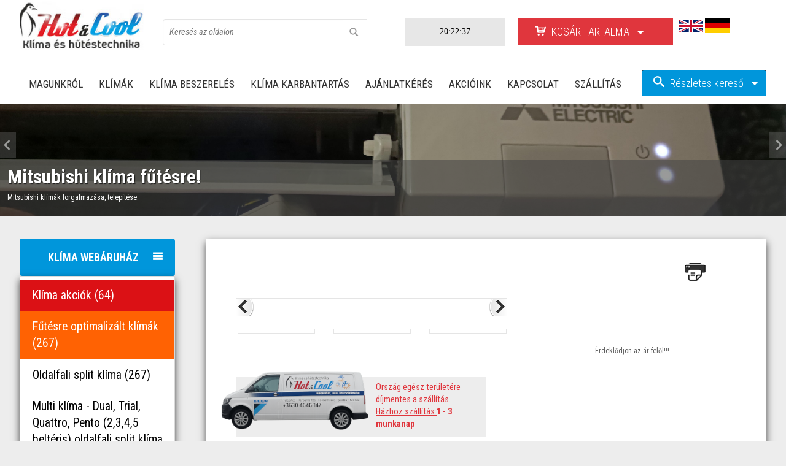

--- FILE ---
content_type: text/html; charset=UTF-8
request_url: https://www.hotcoolklima.hu/webshop/szerver_klima/panasonic_kit-z35-tkea_server_professional_inverteres_oldalfali_split_klima.html
body_size: 14359
content:
<!DOCTYPE html PUBLIC "-//W3C//DTD XHTML 1.0 Transitional//EN" "http://www.w3.org/TR/xhtml1/DTD/xhtml1-transitional.dtd">
<html xmlns="http://www.w3.org/1999/xhtml" xml:lang="hu" lang="hu">
    <head>
        <title> </title>
        <meta http-equiv="Content-Type" content="text/html; charset=UTF-8" >
		<meta name="viewport" content="width=device-width, initial-scale=1, maximum-scale=1, user-scalable=no">
		<meta http-equiv="X-UA-Compatible" content="IE=edge" />

        <meta http-equiv="content-language" content="hu" >
        <meta http-equiv="Expires" content="0" >
        <meta name="robots" content="index,follow" >
        <meta name="language" content="hu" >
        <meta name="page-topic" content="all, alle" >
        <meta name="distribution" content="global" >
        <meta name="revisit-after" content="5 days" >
        <meta name="google-site-verification" content="wjH8ou7-J_kadBnscxDMTnuB9N7OgJWpvV6GLuXRZGM">
        <meta name="description" content="" >
        <meta name="keywords" content=" " >
        <base href="https://www.hotcoolklima.hu/">

		<meta property="og:title" content=" ">
		<meta property="og:site_name" content="Hot&Cool klima">
		<meta property="og:url" content="https://www.hotcoolklima.hu/">
		<meta property="og:description" content="A Hot & Cool Bt. 2006-ban alakult debreceni székhellyel. A klímatechnika valamint az ipari és kereskedelmi hűtéstechnika területén teljes szolgáltatást nyújtunk.">
		<meta property="og:type" content="website">
		<meta property="og:image" content="">


		<link rel="shortcut icon" href="https://www.hotcoolklima.hu/images/site/hotcool.ico" type="image/x-icon">
		<link rel="icon" href="https://www.hotcoolklima.hu/images/site/hotcool.ico" type="image/x-icon">

		<link href='https://fonts.googleapis.com/css?family=Open+Sans:300,300italic,400,400italic,600,600italic,700,700italic,800,800italic|Exo+2:300,400,500,600,700,800&subset=latin,latin-ext' rel='stylesheet' type='text/css'>
		<link href='https://fonts.googleapis.com/css?family=Roboto:400,100,100italic,300italic,400italic,300,500,500italic,700italic,700,900,900italic&subset=latin,latin-ext' rel='stylesheet' type='text/css'>
		<link href='https://fonts.googleapis.com/css?family=Roboto+Condensed:400,300,300italic,400italic,700,700italic&subset=latin,latin-ext' rel='stylesheet' type='text/css'>

		<link href="https://www.hotcoolklima.hu/css/fonts/icomoon-style.css" rel="stylesheet" media="screen" type="text/css"/>
		<link href="https://www.hotcoolklima.hu/css/magnific-popup.css" rel="stylesheet" media="screen" type="text/css"/>

		<link href="https://www.hotcoolklima.hu/css/bootstrap.css" rel="stylesheet" media="screen" type="text/css" />
		<link href="https://www.hotcoolklima.hu/css/custom-theme/jquery-ui-1.10.4.custom.css" rel="stylesheet" media="screen" type="text/css" />
		<link rel="stylesheet" type="text/css" href="css/jquery.autocomplete.css">
		<link href="https://www.hotcoolklima.hu/css/jquery.bxslider.css" rel="stylesheet" media="screen" type="text/css" />
		<link href="https://www.hotcoolklima.hu/css/jquery.customInputs.css" rel="stylesheet" media="screen" type="text/css" />
		<link href="https://www.hotcoolklima.hu/css/fonts/font-awesome.css" rel="stylesheet" media="screen" type="text/css" />

		<link rel="stylesheet" type="text/css" href="https://www.hotcoolklima.hu/css/colorbox.css">
		<link rel="stylesheet" type="text/css" href="https://www.hotcoolklima.hu/css/pikastyles.css">
        <link rel="stylesheet" type="text/css" href="https://www.hotcoolklima.hu/css/pikastyles.nagy.css">

		<link href="https://www.hotcoolklima.hu/css/custom.css" rel="stylesheet" media="screen" type="text/css" />


		<script type="text/javascript">	var domain = 'https://www.hotcoolklima.hu/';</script>
		<script type="text/javascript" src="js/jquery-1.11.0.min.js"></script>
		<script type="text/javascript" src="js/jquery-migrate-1.2.1.js"></script>

		<script type="text/javascript" src="js/jquery-ui-1.10.4.custom.min.js"></script>
		<script type="text/javascript" src="js/bootstrap.min.js"></script>
		<script type="text/javascript" src="js/bootstrap-hover-dropdown.js"></script>
		<script type="text/javascript" src="js/swfobject.js"></script>
		<script type="text/javascript" src="js/jquery.customInputs.js"></script>
		<script type="text/javascript" src="js/jquery.autocomplete.min.js"></script>
		<script type="text/javascript" src="js/scriptbreaker-multiple-accordion-1.js"></script>
		<script type="text/javascript" src="js/jquery.slimscroll.min.js"></script>
		<script type="text/javascript" src="js/jquery.ui.touch-punch.min.js"></script>
		<script type="text/javascript" src="js/jquery.magnific-popup.min.js"></script>
		<script type="text/javascript" src="js/jquery.autogrow-textarea.js"></script>
		<script type="text/javascript" src="js/jquery.bxslider.js"></script>
		<script type="text/javascript" src="js/jquery.cookie.js"></script>
		<script type="text/javascript" src="js/jquery.jclock.js"></script>
		<script type="text/javascript" src="js/reflection.js"></script>
		<script type="text/javascript" src="https://www.hotcoolklima.hu/js/pulse.jquery.js"></script>

		<script type="text/javascript" src="https://www.hotcoolklima.hu/js/colorbox/jquery.colorbox.js"></script>
		<script type="text/javascript" src="https://www.hotcoolklima.hu/js/jquery.jcarousel.min.js"></script>
		<script type="text/javascript" src="https://www.hotcoolklima.hu/js/jquery.pikachoose.full.js"></script>
		<script type="text/javascript" src="https://www.hotcoolklima.hu/js/jquery.pikachoose.nagy.js"></script>

		<script type="text/javascript" src="js/site.js"></script>


		<!--[if lte IE 9]>
		<script type="text/javascript" src="js/html5shiv.js"></script>
		<script type="text/javascript" src="js/respond.src.js"></script>
		<![endif]-->
		<!--[if lte IE 8]>
			<link href="css/site_ie8.css" rel="stylesheet" media="screen" type="text/css"/>
		<![endif]-->
		<!--[if lte IE 7]>
			<link href="css/site_ie7.css" rel="stylesheet" media="screen" type="text/css"/>
		<![endif]-->


        
     <script type='text/javascript'>//<![CDATA[
/*$(function(){
$('body').bind('contextmenu', function(e){

alert('Üzenet azoknak, akik másolni szeretnék az oldal tartalmát! Ha Neked nem ez volt a szándékod, kérlek hagyd figyelmen kívül! Tehát: Hálásan köszönjük, \n\
ha másolsz minket, mert ezzel elismered, hogy önállóan nem vagy képes arra, amit lemásolsz :-) Köszönjük, hogy mi lehetünk számodra a MINTA,\n\
 ezzel előmozdítva a te fejlődésedet is! Mindezek előtt azért javasoljuk, olvasd el az Adatkezelési Felhasználási feltételekről szóló Jogi nyilatkozatot itt:\n\
 http://www.hotcoolklima.hu/statikus/adatvedelmi_nyilatkozat.shtml');


return false;
});
}); */

function Clickheretoprint()
{
  var disp_setting="toolbar=yes,location=no,directories=yes,menubar=yes,";
      disp_setting+="scrollbars=yes,width=900, height=600, left=100, top=25";
  var content_vlue = document.getElementById("print_content").innerHTML;
  var docprint=window.open("","",disp_setting);
   docprint.document.open();
   docprint.document.write("<html><head><title>https://www.hotcoolklima.hu/</title> <link rel='stylesheet' type='text/css'  media='all' href='https://www.hotcoolklima.hu//css/bootstrap.css'><link rel='stylesheet' type='text/css'  media='all' href='https://www.hotcoolklima.hu//css/custom.css'> <link rel='stylesheet' type='text/css'  media='all' href='https://www.hotcoolklima.hu//css/print.css'>");
   docprint.document.write('</head><body onLoad="self.print()"><div id="print_content">');
   docprint.document.write(content_vlue);
   docprint.document.write('</div></body></html>');
   docprint.document.close();
   docprint.focus();
}


//]]>
</script>

    <style type="text/css">
    @media print
    {
    	.non-printable { display: none; }
    	.printable { display: block; }
        .tartalom {border: 0px !important;}
    }
    </style>


		<!-- Google Tag Manager -->
		<script>(function(w,d,s,l,i){w[l]=w[l]||[];w[l].push({'gtm.start':
			new Date().getTime(),event:'gtm.js'});var f=d.getElementsByTagName(s)[0],
					j=d.createElement(s),dl=l!='dataLayer'?'&l='+l:'';j.async=true;j.src=
					'https://www.googletagmanager.com/gtm.js?id='+i+dl;f.parentNode.insertBefore(j,f);
					})(window,document,'script','dataLayer','GTM-PTH7252');</script>
		<!-- End Google Tag Manager -->


	</head>

    <body style='-moz-user-select: none; -webkit-user-select: none; -ms-user-select:none; user-select:none;-o-user-select:none;'
      >
       <div id="bodycontent">
	   <script type="text/javascript">
    $(function(){
			// Aktiv Kategória Menüpontok megjelölése!

			setMenuActive();


			
				  
			
			

			$("#menufutes").pulse({textColors : ['black','#350103','red','#F79547','yellow','#FBED85','yellow','#F79547','red','#350103'], speed:200});

    });
</script>



<div style="display:none"><div class="indikator">
    <div class="dashed_line_gray"></div>
    <a href="" class="aktiv">Főoldal</a> 
	
    <div class="dashed_line_gray"></div>
</div></div>


<div class="head-container">

       <div class="row head-row-1 ">
		 	<div class="container">
            	<div class="site-logo-cont col-xl-3 col-lg-4 col-md-6 col-sm-6"><a href="https://www.hotcoolklima.hu/"><img alt="hotcoolklima.hu" src="images/site/fejlec_logo.jpg" class="img-responsive" /></a>  </div>
				<div class="col-xl-13 xl-down-hidden">
					<div id="main-menu" class="dropdown">
						<div role="navigation" class="navbar navbar-mainMenu">
							<div class="navbar-header collapseMenu">
								<h2>Főmenü </h2>
								<button data-target=".navbar-mainMenu-collapse" data-toggle="collapse" class="navbar-toggle" type="button">
									<i class="icomoon icomoon-menu"></i>
								</button>
								<div class="clearfix"></div>
							</div>
							<div class="collapse navbar-collapse navbar-mainMenu-collapse">
								<ul class="nav navbar navbar-nav" id="menu_1">
									
									<li class="topLevel-li"><a class="topLevel    " target="" href="statikus/magunkrol.shtml" title='Klíma Magunkról'> Magunkról </a></li>
									
									<li class="topLevel-li"><a class="topLevel    " target="" href="statikus/klimak.shtml" title='Klíma Klímák'> Klímák </a></li>
									
									<li class="topLevel-li"><a class="topLevel    " target="" href="statikus/klima_beszereles_klimaszereles_klima_telepites_javitas.shtml" title='Klíma Klíma Beszerelés'> Klíma Beszerelés </a></li>
									
									<li class="topLevel-li"><a class="topLevel    " target="" href="statikus/klima_karbantartas_tisztitas.shtml" title='Klíma Klíma Karbantartás'> Klíma Karbantartás </a></li>
									
									<li class="topLevel-li"><a class="topLevel    " target="" href="ajanlatkeres.html" title='Klíma Ajánlatkérés'> Ajánlatkérés </a></li>
									
									<li class="topLevel-li"><a class="topLevel    akcio " target="" href="webshop/akciok.html" title='Klíma Akcióink'> Akcióink </a></li>
									
									<li class="topLevel-li"><a class="topLevel    " target="" href="statikus/kapcsolat.shtml" title='Klíma Kapcsolat'> Kapcsolat </a></li>
									
									<li class="topLevel-li"><a class="topLevel    " target="" href="statikus/szallitas.shtml" title='Klíma Szállítás'> Szállítás </a></li>
									
								</ul>
							</div>
						</div>
					</div><!-- main-menu -->
				</div>
				<div class="col-xl-3 col-lg-4 col-md-5 col-sm-7 xl-down-hidden">
					<div class="advanced-search-cont">
						<div class="dropdown dropdown-list">
							<button class="btn btn-primary btn-lg btn-block dropdown-toggle " type="button" id="advanced-search" data-toggle="dropdown" aria-expanded="true">
								<i class="icomoon icomoon-search"></i> Részletes kereső <span class="caret"></span></button>
							<ul class="dropdown-menu" role="menu" aria-labelledby="advanced-search">
								<li role="presentation">
                                    
<script type="text/javascript">



       function ajaxkeres() {
               //var param='&FilterTipus='+$('#FilterTipus').val();
               var param='&FilterTeljesitmeny='+$('#FilterTeljesitmeny').val();
                param+='&FilterAr='+$('#FilterAr').val();
                param+='&FilterGyarto='+$('#FilterGyarto').val();
                param+='&FilterFutesre='+$('#FilterFutesre').val();
                param+='&kategoria='+$('#kategoria').val();
                param+='&FilterAkcio='+$('#FilterAkcio').val();
                param+='&FilterBtnFilter=1';
                $.ajax({ type: 'POST', url: 'index.php?p=webshop_ajax', data: 'sub=filter&name=Filter'+param, success: function(data){
                       var html=data.split("|");
                       //$('#reszleteskereso').html(html[0]);
                       $('#termeklista').html(html[1]);
                        $pageUI.renderBoxHeight({
                            selectorStr:"productList-item",
                            itemPerRow:3,
                            delay:300
                        });


                        var url= window.location.href.split(".html")
                        history.pushState(null, null, url[0]+".html?k=1"+param);

                        if ($('#FilterFutesre').val()==1)
                        {
                           // $(".termek_lista_elem").addClass('termek_lista_elem_futes');
                           // $(".termek_lista_elem").css('margin-right',"15px");
                           // $(".termek_lista_elem").css("border","1px solid #E83925");
                           // $(".termek_lista_elem a").css("color","#E83925");     
                        }
                        
                  }});
                
                
                    /*$.ajax({ type: 'POST', url: 'index.php?p=webshop_ajax', data: 'sub=fejlec&gyarto='+$('#FilterGyarto').val(),
                     success: function(data){ $('#fejlec').html(data);
                      $("#slider").nivoSlider({
                            effect:				'random',	//Specify sets like: 'fold, fade, sliceDown'
                            slices:				20,
                            pauseTime:			5000,
                            directionNavHide:	true,
                            pauseOnHover:		true,		//Stop animation while hovering
                            manualAdvance:		false,		//Force manual transitions
                            captionOpacity:		0.8		//Universal caption opacity

                        });
                     }});*/
                

           }

</script>

<div id="reszleteskeresoFilter" class="kat_filter">

<div class="product-filter">
<form name="Filter" id="Filter" enctype="multipart/form-data" method="get" action="webshop/kereses.html" >
<p><input type="hidden" value="" name=""></p>
<p><input type="hidden" value="" id="FilterFutesre" name="FilterFutesre">
   <input type="hidden" value="" id="kategoria" name="kategoria">
<input type="hidden" value="" id="FilterAkcio" name="FilterAkcio"></p>
      
      
      
		 <p class="form-row">
			 <select class="select-type-2"  onchange="$('#FilterBtnFilter').click();"  name="FilterGyarto" id="FilterGyarto" >
			
			   <option value="-1">gyártó..</option>
			
			   <option value="3">Daikin</option>
			
			   <option value="4">Fujitsu</option>
			
			   <option value="7">Midea</option>
			
			   <option value="8">Mitsubishi</option>
			
			   <option value="9">Panasonic</option>
			
			   <option value="10">Samsung</option>
			
			   <option value="12">Fisher</option>
			
			   <option value="14">Solano</option>
			
			   <option value="16">Gree</option>
			
			   <option value="18">Toshiba</option>
			
			   <option value="19">Aux</option>
			
			   <option value="20">Kaisai</option>
			
			</select>
		 <br class="clear">
		 </p>
	  
		 <!--p class="form-row">
			 <select class="select-type-2" onchange="$('#FilterBtnFilter').click();"  name="FilterTipus" id="FilterTipus">
			
			   <option value="0"selected>tipus..</option>
			
			   <option value="Elektromos fűtéses, fali szabályozó egységgel!">Elektromos fűtéses, fali szabályozó egységgel!</option>
			
			   <option value="Elektromos fűtéses, fali szabályozó egységgel.">Elektromos fűtéses, fali szabályozó egységgel.</option>
			
			   <option value="Elektromos fűtésű infra távirányítós kivitel!">Elektromos fűtésű infra távirányítós kivitel!</option>
			
			   <option value="HMW tárolóval">HMW tárolóval</option>
			
			   <option value="Hővisszanyerős szellőztető">Hővisszanyerős szellőztető</option>
			
			   <option value="Inverteres">Inverteres</option>
			
			   <option value="Kétcsöves hővisszanyerős szellőztető">Kétcsöves hővisszanyerős szellőztető</option>
			
			   <option value="Klíma és hőszivattyú padló konzol 600mm">Klíma és hőszivattyú padló konzol 600mm</option>
			
			   <option value="Klíma kültéri egység fali konzol">Klíma kültéri egység fali konzol</option>
			
			   <option value="Klíma kültéri egység kondenzvízgyűjtő tálca">Klíma kültéri egység kondenzvízgyűjtő tálca</option>
			
			   <option value="Klíma kültéri egység padló konzol">Klíma kültéri egység padló konzol</option>
			
			   <option value="Klíma kültéri egység tető konzol">Klíma kültéri egység tető konzol</option>
			
			   <option value="Klíma kültéri egység védőtető, elő tető">Klíma kültéri egység védőtető, elő tető</option>
			
			   <option value="Környezeti levegős légfüggöny, fali szabályozó egységgel.">Környezeti levegős légfüggöny, fali szabályozó egységgel.</option>
			
			   <option value="Környezeti levegős, infra távirányítós kivitel!">Környezeti levegős, infra távirányítós kivitel!</option>
			
			   <option value="Központi hővisszanyerős szellőztető">Központi hővisszanyerős szellőztető</option>
			
			   <option value="Melegvíz fűtéses légfüggöny, fali távszabályzós kivitel!">Melegvíz fűtéses légfüggöny, fali távszabályzós kivitel!</option>
			
			   <option value="Melegvíz fűtéses, fali szabályozó egységgel!">Melegvíz fűtéses, fali szabályozó egységgel!</option>
			
			   <option value="Melegvíz fűtéses, fali szabályozó egységgel.">Melegvíz fűtéses, fali szabályozó egységgel.</option>
			
			   <option value="Melegvíz fűtésű infra távirányítós kivitel!">Melegvíz fűtésű infra távirányítós kivitel!</option>
			
			   <option value="Monoblokk">Monoblokk</option>
			
			   <option value="on/off">on/off</option>
			
			   <option value="Osztott">Osztott</option>
			
			   <option value="Osztott (split)">Osztott (split)</option>
			
			   <option value="Osztott HMW tárolóval">Osztott HMW tárolóval</option>
			
			   <option value="Rétegződésgátló ventilátor">Rétegződésgátló ventilátor</option>
			
			   <option value="Szoba légtisztító készülék">Szoba légtisztító készülék</option>
			
			   <option value="Szobai légtisztító készülék">Szobai légtisztító készülék</option>
			
			   <option value="Szobai légtisztító készülék.">Szobai légtisztító készülék.</option>
			
			   <option value="Szobai párátlanító készülék">Szobai párátlanító készülék</option>
			
			</select>
		 <br class="clear">
		 </p-->
	  
		 <p class="form-row">
			 <select class="select-type-2" onchange="$('#FilterBtnFilter').click();"  name="FilterTeljesitmeny" id="FilterTeljesitmeny" >
			
			   <option value="0"selected>teljesítmény..</option>
			
			   <option value="1">1 - 2.2 kw</option>
			
			   <option value="2">2.2 - 3.3 kw</option>
			
			   <option value="3">3.3 - 4.3 kw</option>
			
			   <option value="4">4.3 - 6.3 kw</option>
			
			   <option value="5">6.3 - 50 kw</option>
			
			</select>
		 <br class="clear">
		 </p>
	  
		 <p class="form-row">
			 <select class="select-type-2" onchange="$('#FilterBtnFilter').click();"  name="FilterAr" id="FilterAr" >
			
			   <option value="0"selected>ár..</option>
			
			   <option value="1">100 000 ft alatti</option>
			
			   <option value="2">100 000 - 150 000 Ft között</option>
			
			   <option value="3">150 000 - 200 000 Ft között</option>
			
			   <option value="4">200 000 Ft feletti</option>
			
			</select>
		 <br class="clear">
		 </p>
	 
		 <p class="form-row">
		 <input type="submit" id="FilterBtnFilter" name="FilterBtnFilter" value="Keresés" class="btn btn-lg btn-block btn-primary">
		 </p>
    </form>
</div>
    
</div>

								</li>
							</ul>
						</div>
					</div>
				</div>
				<div class="col-xl-3 col-lg-8 col-md-8 col-sm-7">
					<div class="search">
						 <form action="webshop/kereses.html" method="get" id="search">
							<div class="form-row clearfix form-group">
								<input type="text" class="search_field form-control" id="keresoszo" name="keresoszo" autocomplete="off" placeholder="Keresés az oldalon" />
								<button id="searchButton" class="search_button" type="submit" value="Keres"><span class="glyphicon glyphicon-search">&nbsp;</span></button>
								<div class="clear"></div>
							</div>
						</form>
					</div>
				</div>
				<div class="xl-up-hidden col-lg-4 col-md-4 col-sm-4"><div class="jclock"></div> </div>
				<div class="col-xl-2 col-lg-5 col-md-6 col-sm-7" id="cart-btn-container">
					<div class="jclock"></div>
					<div class="cart-box">
					   <div class="dropdown dropdown-list">
							<button class="btn btn-danger btn-lg btn-block dropdown-toggle" type="button" id="cart-box-dropdown" data-toggle="dropdown" aria-expanded="true">
							<i class="icomoon icomoon-cart3"></i>Kosár tartalma <span class="caret"></span></button>
							<ul class="dropdown-menu" role="menu" aria-labelledby="cart-box-dropdown">
								<li role="presentation">
									
<div class="ures_kosar">A kosár üres!</div>

								</li>
								<li role="presentation"> <a href="webshop/kosar.html" class="btn btn-block btn-lg btn-danger"> Kosár tartalma</a></li>
							</ul>
						</div>

						
					</div>
					
				</div>
				<div class="col-xl-2 col-lg-2 col-md-4 col-sm-4" style="margin: 2.5em 0em 0em 0em">
					    <a class="btn-outline-light ms-2" onclick="doTranslate('en')">
						<img src="https://flagcdn.com/w40/gb.png" alt="English" title="English" style="width:40px;"> 
						</a>
						<a class=" btn-outline-light ms-2" onclick="doTranslate('de')">
						<img src="https://flagcdn.com/w40/de.png" alt="Deutsch" title="Deutsch" style="width:40px;"> 
						</a>
				</div>

				<div class="clear"></div>
			</div>
		</div>

		<div class="row head-row-2 xl-up-hidden">
			<div class="container">
				<div class="row">
				<div class="col-lg-20 col-md-19 col-sm-17">
					<div id="main-menu" class="dropdown">
						<div role="navigation" class="navbar navbar-mainMenu">
							<div class="navbar-header collapseMenu">
								<h2>Főmenü </h2>
								<button data-target=".navbar-mainMenu-collapse" data-toggle="collapse" class="navbar-toggle" type="button">
									  <i class="icomoon icomoon-menu"></i>
								</button>
								<div class="clearfix"></div>
							</div>
							<div class="collapse navbar-collapse navbar-mainMenu-collapse">
								<ul class="nav navbar navbar-nav" id="menu_1">
									
									<li class="topLevel-li"><a class="topLevel    " target="" href="statikus/magunkrol.shtml" title='Klíma Magunkról'> Magunkról </a></li>
									
									<li class="topLevel-li"><a class="topLevel    " target="" href="statikus/klimak.shtml" title='Klíma Klímák'> Klímák </a></li>
									
									<li class="topLevel-li"><a class="topLevel    " target="" href="statikus/klima_beszereles_klimaszereles_klima_telepites_javitas.shtml" title='Klíma Klíma Beszerelés'> Klíma Beszerelés </a></li>
									
									<li class="topLevel-li"><a class="topLevel    " target="" href="statikus/klima_karbantartas_tisztitas.shtml" title='Klíma Klíma Karbantartás'> Klíma Karbantartás </a></li>
									
									<li class="topLevel-li"><a class="topLevel    " target="" href="ajanlatkeres.html" title='Klíma Ajánlatkérés'> Ajánlatkérés </a></li>
									
									<li class="topLevel-li"><a class="topLevel    akcio " target="" href="webshop/akciok.html" title='Klíma Akcióink'> Akcióink </a></li>
									
									<li class="topLevel-li"><a class="topLevel    " target="" href="statikus/kapcsolat.shtml" title='Klíma Kapcsolat'> Kapcsolat </a></li>
									
									<li class="topLevel-li"><a class="topLevel    " target="" href="statikus/szallitas.shtml" title='Klíma Szállítás'> Szállítás </a></li>
									
								</ul>
							</div>
						</div>
					</div><!-- main-menu -->
				</div>
					<div class="col-lg-4 col-md-5 col-sm-7">
						<div class="advanced-search-cont">
							<div class="dropdown dropdown-list">
								<button class="btn btn-primary btn-lg btn-block dropdown-toggle " type="button" id="advanced-search" data-toggle="dropdown" aria-expanded="true">
									<i class="icomoon icomoon-search"></i> Részletes kereső <span class="caret"></span></button>
								<ul class="dropdown-menu" role="menu" aria-labelledby="advanced-search">
									<li role="presentation">
                                        
<script type="text/javascript">



       function ajaxkeres() {
               //var param='&FilterTipus='+$('#FilterTipus').val();
               var param='&FilterTeljesitmeny='+$('#FilterTeljesitmeny').val();
                param+='&FilterAr='+$('#FilterAr').val();
                param+='&FilterGyarto='+$('#FilterGyarto').val();
                param+='&FilterFutesre='+$('#FilterFutesre').val();
                param+='&kategoria='+$('#kategoria').val();
                param+='&FilterAkcio='+$('#FilterAkcio').val();
                param+='&FilterBtnFilter=1';
                $.ajax({ type: 'POST', url: 'index.php?p=webshop_ajax', data: 'sub=filter&name=Filter'+param, success: function(data){
                       var html=data.split("|");
                       //$('#reszleteskereso').html(html[0]);
                       $('#termeklista').html(html[1]);
                        $pageUI.renderBoxHeight({
                            selectorStr:"productList-item",
                            itemPerRow:3,
                            delay:300
                        });


                        var url= window.location.href.split(".html")
                        history.pushState(null, null, url[0]+".html?k=1"+param);

                        if ($('#FilterFutesre').val()==1)
                        {
                           // $(".termek_lista_elem").addClass('termek_lista_elem_futes');
                           // $(".termek_lista_elem").css('margin-right',"15px");
                           // $(".termek_lista_elem").css("border","1px solid #E83925");
                           // $(".termek_lista_elem a").css("color","#E83925");     
                        }
                        
                  }});
                
                
                    /*$.ajax({ type: 'POST', url: 'index.php?p=webshop_ajax', data: 'sub=fejlec&gyarto='+$('#FilterGyarto').val(),
                     success: function(data){ $('#fejlec').html(data);
                      $("#slider").nivoSlider({
                            effect:				'random',	//Specify sets like: 'fold, fade, sliceDown'
                            slices:				20,
                            pauseTime:			5000,
                            directionNavHide:	true,
                            pauseOnHover:		true,		//Stop animation while hovering
                            manualAdvance:		false,		//Force manual transitions
                            captionOpacity:		0.8		//Universal caption opacity

                        });
                     }});*/
                

           }

</script>

<div id="reszleteskeresoFilter" class="kat_filter">

<div class="product-filter">
<form name="Filter" id="Filter" enctype="multipart/form-data" method="get" action="webshop/kereses.html" >
<p><input type="hidden" value="" name=""></p>
<p><input type="hidden" value="" id="FilterFutesre" name="FilterFutesre">
   <input type="hidden" value="" id="kategoria" name="kategoria">
<input type="hidden" value="" id="FilterAkcio" name="FilterAkcio"></p>
      
      
      
		 <p class="form-row">
			 <select class="select-type-2"  onchange="$('#FilterBtnFilter').click();"  name="FilterGyarto" id="FilterGyarto" >
			
			   <option value="-1">gyártó..</option>
			
			   <option value="3">Daikin</option>
			
			   <option value="4">Fujitsu</option>
			
			   <option value="7">Midea</option>
			
			   <option value="8">Mitsubishi</option>
			
			   <option value="9">Panasonic</option>
			
			   <option value="10">Samsung</option>
			
			   <option value="12">Fisher</option>
			
			   <option value="14">Solano</option>
			
			   <option value="16">Gree</option>
			
			   <option value="18">Toshiba</option>
			
			   <option value="19">Aux</option>
			
			   <option value="20">Kaisai</option>
			
			</select>
		 <br class="clear">
		 </p>
	  
		 <!--p class="form-row">
			 <select class="select-type-2" onchange="$('#FilterBtnFilter').click();"  name="FilterTipus" id="FilterTipus">
			
			   <option value="0"selected>tipus..</option>
			
			   <option value="Elektromos fűtéses, fali szabályozó egységgel!">Elektromos fűtéses, fali szabályozó egységgel!</option>
			
			   <option value="Elektromos fűtéses, fali szabályozó egységgel.">Elektromos fűtéses, fali szabályozó egységgel.</option>
			
			   <option value="Elektromos fűtésű infra távirányítós kivitel!">Elektromos fűtésű infra távirányítós kivitel!</option>
			
			   <option value="HMW tárolóval">HMW tárolóval</option>
			
			   <option value="Hővisszanyerős szellőztető">Hővisszanyerős szellőztető</option>
			
			   <option value="Inverteres">Inverteres</option>
			
			   <option value="Kétcsöves hővisszanyerős szellőztető">Kétcsöves hővisszanyerős szellőztető</option>
			
			   <option value="Klíma és hőszivattyú padló konzol 600mm">Klíma és hőszivattyú padló konzol 600mm</option>
			
			   <option value="Klíma kültéri egység fali konzol">Klíma kültéri egység fali konzol</option>
			
			   <option value="Klíma kültéri egység kondenzvízgyűjtő tálca">Klíma kültéri egység kondenzvízgyűjtő tálca</option>
			
			   <option value="Klíma kültéri egység padló konzol">Klíma kültéri egység padló konzol</option>
			
			   <option value="Klíma kültéri egység tető konzol">Klíma kültéri egység tető konzol</option>
			
			   <option value="Klíma kültéri egység védőtető, elő tető">Klíma kültéri egység védőtető, elő tető</option>
			
			   <option value="Környezeti levegős légfüggöny, fali szabályozó egységgel.">Környezeti levegős légfüggöny, fali szabályozó egységgel.</option>
			
			   <option value="Környezeti levegős, infra távirányítós kivitel!">Környezeti levegős, infra távirányítós kivitel!</option>
			
			   <option value="Központi hővisszanyerős szellőztető">Központi hővisszanyerős szellőztető</option>
			
			   <option value="Melegvíz fűtéses légfüggöny, fali távszabályzós kivitel!">Melegvíz fűtéses légfüggöny, fali távszabályzós kivitel!</option>
			
			   <option value="Melegvíz fűtéses, fali szabályozó egységgel!">Melegvíz fűtéses, fali szabályozó egységgel!</option>
			
			   <option value="Melegvíz fűtéses, fali szabályozó egységgel.">Melegvíz fűtéses, fali szabályozó egységgel.</option>
			
			   <option value="Melegvíz fűtésű infra távirányítós kivitel!">Melegvíz fűtésű infra távirányítós kivitel!</option>
			
			   <option value="Monoblokk">Monoblokk</option>
			
			   <option value="on/off">on/off</option>
			
			   <option value="Osztott">Osztott</option>
			
			   <option value="Osztott (split)">Osztott (split)</option>
			
			   <option value="Osztott HMW tárolóval">Osztott HMW tárolóval</option>
			
			   <option value="Rétegződésgátló ventilátor">Rétegződésgátló ventilátor</option>
			
			   <option value="Szoba légtisztító készülék">Szoba légtisztító készülék</option>
			
			   <option value="Szobai légtisztító készülék">Szobai légtisztító készülék</option>
			
			   <option value="Szobai légtisztító készülék.">Szobai légtisztító készülék.</option>
			
			   <option value="Szobai párátlanító készülék">Szobai párátlanító készülék</option>
			
			</select>
		 <br class="clear">
		 </p-->
	  
		 <p class="form-row">
			 <select class="select-type-2" onchange="$('#FilterBtnFilter').click();"  name="FilterTeljesitmeny" id="FilterTeljesitmeny" >
			
			   <option value="0"selected>teljesítmény..</option>
			
			   <option value="1">1 - 2.2 kw</option>
			
			   <option value="2">2.2 - 3.3 kw</option>
			
			   <option value="3">3.3 - 4.3 kw</option>
			
			   <option value="4">4.3 - 6.3 kw</option>
			
			   <option value="5">6.3 - 50 kw</option>
			
			</select>
		 <br class="clear">
		 </p>
	  
		 <p class="form-row">
			 <select class="select-type-2" onchange="$('#FilterBtnFilter').click();"  name="FilterAr" id="FilterAr" >
			
			   <option value="0"selected>ár..</option>
			
			   <option value="1">100 000 ft alatti</option>
			
			   <option value="2">100 000 - 150 000 Ft között</option>
			
			   <option value="3">150 000 - 200 000 Ft között</option>
			
			   <option value="4">200 000 Ft feletti</option>
			
			</select>
		 <br class="clear">
		 </p>
	 
		 <p class="form-row">
		 <input type="submit" id="FilterBtnFilter" name="FilterBtnFilter" value="Keresés" class="btn btn-lg btn-block btn-primary">
		 </p>
    </form>
</div>
    
</div>

									</li>
								</ul>
							</div>
						</div>
					</div>
					<div class="clear"></div>
				</div>

			</div>
		</div>

</div>

<div class="slider-wrapper">
	<ul class="bxslider">
		 			
			<li>
				<a href="https://www.hotcoolklima.hu/statikus/klima_beszereles_klimaszereles_klima_telepites_javitas.shtml">
					<img src="https://www.hotcoolklima.hu/uploads/fejlec/autobanner másolat.jpg" alt=" " />					
					<div class="bx-caption"><div><div class="bxslider-caption-title">Klímaszerelés, Klíma karbantartás Ausztria - Wien, Bécsújhely, Salzburg, Linz, Klagenfurt, Innsbruck</div><div class="bxslider-caption-lead"><p>
	<span style="font-size: 14px;">Kl&iacute;maberendez&eacute;sek, hőszivatty&uacute;k, l&eacute;gf&uuml;gg&ouml;ny&ouml;k forgalmaz&aacute;sa, telep&iacute;t&eacute;se, karbantart&aacute;sa orsz&aacute;gosan!&nbsp;</span></p>
<p>
	Debrecen, Ny&iacute;regyh&aacute;za, Budapest, Buda&ouml;rs, Dunakeszi, V&aacute;c, Solym&aacute;r, Si&oacute;fok, Győr, Sopron, Miskolc, Eger - Ausztria - B&eacute;cs &eacute;s vonz&aacute;sk&ouml;rzete.</p></div></div></div>
				</a>
			</li>			
		 			
			<li>
				<a href="https://www.hotcoolklima.hu/klima/daikin.html">
					<img src="https://www.hotcoolklima.hu/uploads/fejlec/hotcoolklima_daikinvrvjavitas.jpg" alt=" " />					
					<div class="bx-caption"><div><div class="bxslider-caption-title">Daikin VRV Javítás</div><div class="bxslider-caption-lead"><p>
	Daikin k&eacute;sz&uuml;l&eacute;kek jav&iacute;t&aacute;sa, karbantart&aacute;sa szerv&iacute;zel&eacute;se orsz&aacute;gosan.</p></div></div></div>
				</a>
			</li>			
		 			
			<li>
				<a href="https://www.hotcoolklima.hu/statikus/klima_beszereles_klimaszereles_klima_telepites_javitas.shtml">
					<img src="https://www.hotcoolklima.hu/uploads/fejlec/hotcoolklima_IMG_20220622_081141.jpg" alt=" " />					
					<div class="bx-caption"><div><div class="bxslider-caption-title">Klíma webáruház!</div><div class="bxslider-caption-lead"><p>
	<span style="font-size:14px;">Kl&iacute;maberendez&eacute;sek, hőszivatty&uacute;k forgalmaz&aacute;sa, telep&iacute;t&eacute;se, karbantart&aacute;sa orsz&aacute;gosan!&nbsp;</span>&nbsp;Debrecen, Budapest, Buda&ouml;rs, Dunakeszi, V&aacute;c, Solym&aacute;r, Si&oacute;fok, Győr, Sopron, Miskolc, Eger - Ausztria - B&eacute;cs &eacute;s ker&uuml;letei!</p></div></div></div>
				</a>
			</li>			
		 			
			<li>
				<a href="statikus/klima_karbantartas_tisztitas.shtml">
					<img src="https://www.hotcoolklima.hu/uploads/fejlec/hotcoolklima_DAIKINVRV25.jpg" alt=" " />					
					<div class="bx-caption"><div><div class="bxslider-caption-title">Daikin hőszivattyúk forgalmazása, Daikin VRV rendszerek telepítése, beüzemelése, karbantartása!</div><div class="bxslider-caption-lead"><p>
	Daikin VRV</p></div></div></div>
				</a>
			</li>			
		 			
			<li>
				<a href="https://www.hotcoolklima.hu/klima/daikin.html">
					<img src="https://www.hotcoolklima.hu/uploads/fejlec/hotcoolklima_DAIKINKULTERIK.jpg" alt=" " />					
					<div class="bx-caption"><div><div class="bxslider-caption-title">Daikin klíma</div><div class="bxslider-caption-lead"><p>
	Daikin kl&iacute;m&aacute;k fűt&eacute;sre!</p></div></div></div>
				</a>
			</li>			
		 			
			<li>
				<a href="https://www.hotcoolklima.hu/klima/panasonic.html">
					<img src="https://www.hotcoolklima.hu/uploads/fejlec/hotcoolklima_IMG_20240912_164147.jpg" alt=" " />					
					<div class="bx-caption"><div><div class="bxslider-caption-title">LG hőszivattyúk hűtésre - fűtésre!</div><div class="bxslider-caption-lead"><p>
	LG Hőszivatty&uacute;k, kl&iacute;m&aacute;k telep&iacute;t&eacute;se orsz&aacute;gosan.&nbsp;</p></div></div></div>
				</a>
			</li>			
		 			
			<li>
				<a href="https://www.hotcoolklima.hu/klima/midea.html">
					<img src="https://www.hotcoolklima.hu/uploads/fejlec/hotcoolklima_IMG_20240907_174714.jpg" alt=" " />					
					<div class="bx-caption"><div><div class="bxslider-caption-title">Midea klíma hűtésre - fűtésre!</div><div class="bxslider-caption-lead"><p>
	MIdea</p></div></div></div>
				</a>
			</li>			
		 			
			<li>
				<a href="https://www.hotcoolklima.hu/klima/fisher.html">
					<img src="https://www.hotcoolklima.hu/uploads/fejlec/hotcoolklima_IMG_20240902_132729.jpg" alt=" " />					
					<div class="bx-caption"><div><div class="bxslider-caption-title">Fisher klímák fűtésre!</div><div class="bxslider-caption-lead"><p>
	Fisher kl&iacute;m&aacute;k</p></div></div></div>
				</a>
			</li>			
		 			
			<li>
				<a href="https://www.hotcoolklima.hu/webshop/oldalfali_split_klima__legkondicionalo.html?k=1&FilterTipus=0&FilterTeljesitmeny=0&FilterAr=0&FilterGyarto=18&FilterFutesre=&kategoria=1&FilterAkcio=&FilterBtnFilter=1">
					<img src="https://www.hotcoolklima.hu/uploads/fejlec/toshibabanner.jpg" alt=" " />					
					<div class="bx-caption"><div><div class="bxslider-caption-title">Toshiba klíma fűtésre!</div><div class="bxslider-caption-lead"><p>
	Toshiba kl&iacute;ma</p></div></div></div>
				</a>
			</li>			
		 			
			<li>
				<a href="https://www.hotcoolklima.hu/webshop/legfuggony.html?WebshopTermekFilterGyarto=14&WebshopTermekFilterBtnFilter=1&oldal=atc_klimak">
					<img src="https://www.hotcoolklima.hu/uploads/fejlec/cairoxbanner.jpg" alt=" " />					
					<div class="bx-caption"><div><div class="bxslider-caption-title">Cairox Solano légfüggönyök forgalmazása, beszerelése.</div><div class="bxslider-caption-lead"><p>
	Cairox Solano</p></div></div></div>
				</a>
			</li>			
		 			
			<li>
				<a href="https://www.hotcoolklima.hu/klima/mitsubishi.html">
					<img src="https://www.hotcoolklima.hu/uploads/fejlec/hotcoolklima_Mitsubishiklimatetön.jpg" alt=" " />					
					<div class="bx-caption"><div><div class="bxslider-caption-title">Mitsubishi klíma fűtésre!</div><div class="bxslider-caption-lead"><p>
	Mitsubishi kl&iacute;m&aacute;k forgalmaz&aacute;sa, telep&iacute;t&eacute;se.</p></div></div></div>
				</a>
			</li>			
		 			
			<li>
				<a href="https://www.hotcoolklima.hu/klima/gree.html">
					<img src="https://www.hotcoolklima.hu/uploads/fejlec/hotcoolklima_IMG_20241009_131517.jpg" alt=" " />					
					<div class="bx-caption"><div><div class="bxslider-caption-title">Gree klímák fűtésre!</div><div class="bxslider-caption-lead"><p>
	Gree kl&iacute;ma</p></div></div></div>
				</a>
			</li>			
		 			
			<li>
				<a href="klima/aux.html">
					<img src="https://www.hotcoolklima.hu/uploads/fejlec/hotcoolklima_Mitsubishiklimafut.jpg" alt=" " />					
					<div class="bx-caption"><div><div class="bxslider-caption-title">Mitsubishi klíma fűtésre!</div><div class="bxslider-caption-lead"><p>
	Mitsubishi kl&iacute;m&aacute;k forgalmaz&aacute;sa, telep&iacute;t&eacute;se.</p></div></div></div>
				</a>
			</li>			
		 			 		  
	</ul>				
</div> 			

<div class="body-container fluid-container">
	<div class="container">
		<div class="row">
			<div class="col-lg-5 col-md-6 col-sm-8 col-xs-24">
					
					<div class="cat-box">
						
<div class="dropdown dropdown-list">
	<button class="btn btn-primary btn-lg btn-block dropdown-toggle" type="button" id="left-cat-menu" data-toggle="dropdown" aria-expanded="true"><i class="icomoon icomoon-menu2"></i> Klíma webáruház </button>
	<ul class="dropdown-menu" role="menu" aria-labelledby="left-cat-menu">
		<li role="presentation"  class="marked-item-2"><a href="webshop/akciok.html" class="menu-list-item menu-list-item-1 marked-item-animated">Klíma akciók (64)</a></li>
        <li role="presentation" class="marked-item-1"><a href="webshop/futesre-alkalmas-klimak.html" class="menu-list-item menu-list-item-1 marked-item-animated">Fűtésre optimalizált klímák (267)</a></li>
		  
		<li role="presentation">
			<a role="menuitem" tabindex="-1"   
				href="webshop/oldalfali_split_klima.html" title="Oldalfali split klíma" alt="Oldalfali split klíma" id="{$lista.ID}" class="menu-list-item menu-list-item-2">
				Oldalfali split klíma (267)
			</a>
		</li>
		  
		<li role="presentation">
			<a role="menuitem" tabindex="-1" category="1000000001"  
				href="webshop/multi_klima_-_dual__trial__quattro__pento_(2_3_4_5_belteris)_oldalfali_split_klima.html" title="Multi klíma - Dual, Trial, Quattro, Pento (2,3,4,5 beltéris) oldalfali split klíma" alt="Multi klíma - Dual, Trial, Quattro, Pento (2,3,4,5 beltéris) oldalfali split klíma" id="{$lista.ID}" class="menu-list-item menu-list-item-2">
				Multi klíma - Dual, Trial, Quattro, Pento (2,3,4,5 beltéris) oldalfali split klíma (123)
			</a>
		</li>
		  
		<li role="presentation">
			<a role="menuitem" tabindex="-1"   
				href="webshop/almennyezeti_kazettas_klima.html" title="Álmennyezeti kazettás klíma" alt="Álmennyezeti kazettás klíma" id="{$lista.ID}" class="menu-list-item menu-list-item-2">
				Álmennyezeti kazettás klíma (58)
			</a>
		</li>
		  
		<li role="presentation">
			<a role="menuitem" tabindex="-1"   
				href="webshop/legcsatornazhato_klima.html" title="Légcsatornázható klíma" alt="Légcsatornázható klíma" id="{$lista.ID}" class="menu-list-item menu-list-item-2">
				Légcsatornázható klíma (62)
			</a>
		</li>
		  
		<li role="presentation">
			<a role="menuitem" tabindex="-1"   
				href="webshop/mennyezeti___parapet_klima.html" title="Mennyezeti / Parapet klíma" alt="Mennyezeti / Parapet klíma" id="{$lista.ID}" class="menu-list-item menu-list-item-2">
				Mennyezeti / Parapet klíma (31)
			</a>
		</li>
		  
		<li role="presentation">
			<a role="menuitem" tabindex="-1"   
				href="webshop/konzol_klima_(padlora_allithato).html" title="Konzol klíma (padlóra állítható)" alt="Konzol klíma (padlóra állítható)" id="{$lista.ID}" class="menu-list-item menu-list-item-2">
				Konzol klíma (padlóra állítható) (19)
			</a>
		</li>
		  
		<li role="presentation">
			<a role="menuitem" tabindex="-1"   
				href="webshop/mobil_klima:.html" title="Mobil klíma" alt="Mobil klíma" id="{$lista.ID}" class="menu-list-item menu-list-item-2">
				Mobil klíma (1)
			</a>
		</li>
		  
		<li role="presentation">
			<a role="menuitem" tabindex="-1"   
				href="webshop/ablak_klima.html" title="Ablak klíma" alt="Ablak klíma" id="{$lista.ID}" class="menu-list-item menu-list-item-2">
				Ablak klíma (1)
			</a>
		</li>
		  
		<li role="presentation">
			<a role="menuitem" tabindex="-1"   
				href="webshop/monoblokk_(kulteri_egyseg_nelkuli_klima).html" title="Monoblokk (kültéri egység nélküli klíma)" alt="Monoblokk (kültéri egység nélküli klíma)" id="{$lista.ID}" class="menu-list-item menu-list-item-2">
				Monoblokk (kültéri egység nélküli klíma) (3)
			</a>
		</li>
		  
		<li role="presentation">
			<a role="menuitem" tabindex="-1"   
				href="webshop/oszlop_klima.html" title="Oszlop klíma" alt="Oszlop klíma" id="{$lista.ID}" class="menu-list-item menu-list-item-2">
				Oszlop klíma (8)
			</a>
		</li>
		
	</ul>
</div>				

				
				
				

					</div>
					

					
					<div class="other-cat-box">
				  		 
<div class="dropdown dropdown-list">
<button class="btn btn-danger btn-lg btn-block dropdown-toggle" type="button" id="left-cat-menu" data-toggle="dropdown" aria-expanded="true"><i class="icomoon icomoon-menu2"></i> Hőszivattyúk </button>
	<ul class="dropdown-menu" role="menu" aria-labelledby="other-cat-menu">
		  
		<li role="presentation">
			<a role="menuitem" tabindex="-1"    
				href="webshop/osztott_(split)_hoszivattyu_hmw_tarolo_nelkul.html" title="Osztott (split) hőszivattyú HMW tároló nélkül" alt="Osztott (split) hőszivattyú HMW tároló nélkül"  class="menu-list-item menu-list-item-2 ">
				Osztott (split) hőszivattyú HMW tároló nélkül (37)
			</a>
		</li>
		  
		<li role="presentation">
			<a role="menuitem" tabindex="-1"    
				href="webshop/osztott_(split)_hoszivattyu_hmw_taroloval.html" title="Osztott (split) hőszivattyú HMW tárolóval" alt="Osztott (split) hőszivattyú HMW tárolóval"  class="menu-list-item menu-list-item-2 ">
				Osztott (split) hőszivattyú HMW tárolóval (56)
			</a>
		</li>
		  
		<li role="presentation">
			<a role="menuitem" tabindex="-1"    
				href="webshop/monoblokk_hoszivattyu.html" title="Monoblokk hőszivattyú" alt="Monoblokk hőszivattyú"  class="menu-list-item menu-list-item-2 ">
				Monoblokk hőszivattyú (75)
			</a>
		</li>
		
	</ul>
</div>


					</div>
					

					
					<div class="other-cat-box">
				  		 
<div class="dropdown dropdown-list">
<button class="btn btn-danger btn-lg btn-block dropdown-toggle" type="button" id="left-cat-menu" data-toggle="dropdown" aria-expanded="true"><i class="icomoon icomoon-menu2"></i> További termékek </button>
	<ul class="dropdown-menu" role="menu" aria-labelledby="other-cat-menu">
		  
		<li role="presentation">
			<a role="menuitem" tabindex="-1"    
				href="webshop/szerver_klima_.html" title="Szerver klíma" alt="Szerver klíma"  class="menu-list-item menu-list-item-2 ">
				Szerver klíma (13)
			</a>
		</li>
		  
		<li role="presentation">
			<a role="menuitem" tabindex="-1"    onclick="CategoryHide(1000000020); return false;"
				href="webshop/hoszivattyu_.html" title="Hőszivattyú" alt="Hőszivattyú"  class="menu-list-item menu-list-item-2 ">
				Hőszivattyú (0)
			</a>
		</li>
		  
		<li role="presentation"class="marked-item-3">
			<a role="menuitem" tabindex="-1"    
				href="webshop/daikin_legtisztito_-_parasito_(lakossagi).html" title="Daikin légtisztító - párásító (lakossági)" alt="Daikin légtisztító - párásító (lakossági)"  class="menu-list-item menu-list-item-2  marked-item-3-animated">
				Daikin légtisztító - párásító (lakossági) (4)
			</a>
		</li>
		  
		<li role="presentation">
			<a role="menuitem" tabindex="-1"    
				href="webshop/paratlanito_(lakossagi).html" title="Párátlanító (lakossági)" alt="Párátlanító (lakossági)"  class="menu-list-item menu-list-item-2 ">
				Párátlanító (lakossági) (4)
			</a>
		</li>
		  
		<li role="presentation">
			<a role="menuitem" tabindex="-1"    
				href="webshop/legfuggony.html" title="Légfüggöny" alt="Légfüggöny"  class="menu-list-item menu-list-item-2 ">
				Légfüggöny (43)
			</a>
		</li>
		  
		<li role="presentation">
			<a role="menuitem" tabindex="-1"    
				href="webshop/ventilatorok.html" title="Ventilátorok" alt="Ventilátorok"  class="menu-list-item menu-list-item-2 ">
				Ventilátorok (3)
			</a>
		</li>
		  
		<li role="presentation">
			<a role="menuitem" tabindex="-1"    
				href="webshop/hovisszanyeros_szellozteto.html" title="Hővisszanyerős szellőztető" alt="Hővisszanyerős szellőztető"  class="menu-list-item menu-list-item-2 ">
				Hővisszanyerős szellőztető (15)
			</a>
		</li>
		  
		<li role="presentation">
			<a role="menuitem" tabindex="-1"    
				href="webshop/klima_kulteri_egyseg_tarto_konzolok__vedotetok__csepptalcak.html" title="Klíma kültéri egység tartó konzolok, védőtetők, csepptálcák" alt="Klíma kültéri egység tartó konzolok, védőtetők, csepptálcák"  class="menu-list-item menu-list-item-2 ">
				Klíma kültéri egység tartó konzolok, védőtetők, csepptálcák (9)
			</a>
		</li>
		
	</ul>
</div>


					</div>
					

					<div class="teljesitmeny_kalkulator">
						<a href="kalkulator.html"><img src="images/site/teljesitmeny_kalk.jpg" alt=" " /></a>
					</div>


					<div class="legnepszerubb-box">
	<div class="dropdown dropdown-list">
	<button class="btn btn-danger btn-lg btn-block dropdown-toggle" type="button" id="legnepszerubb-menu" data-toggle="dropdown" aria-expanded="true"><i class="icomoon icomoon-menu2"></i>Legnépszerűbb termékek </button>
		<ul class="dropdown-menu" role="menu" aria-labelledby="legnepszerubb-menu">
			  
			<li role="presentation" class="legnepszerubb-li">
				<span class="legnepszerubb_ujlogo"></span>
				<a href="webshop/oldalfali_split_klima/fisher_fsaif-cp-91ae3___fsoaif-cp-91ae3-wifi_comfort_plus_inverteres_oldalfali_split_klima_legkondicionalo_(futesre_optimalizalt_).html" class="menu-list-item menu-list-item-3">
					<img src="https://www.hotcoolklima.hu/uploads/termek/1000001078/fishercpbelteri.png" alt="" />
					<span class="legnepszerubb-text">FISHER FSAIF-CP-91AE3 / FSOAIF-CP-91AE3-WIFI Comfort Plus Inverteres oldalfali split klíma légkondicionáló (Fűtésre Optimalizált!)</span>
				</a>
			</li>
			  
			<li role="presentation" class="legnepszerubb-li">
				<span class="legnepszerubb_ujlogo"></span>
				<a href="webshop/oldalfali_split_klima/fisher_fsaif-cp-121ae3___fsoaif-cp-121ae3-wifi_comfort_plus_inverteres_oldalfali_split_klima_legkondicionalo_(futesre_optimalizalt_).html" class="menu-list-item menu-list-item-3">
					<img src="https://www.hotcoolklima.hu/uploads/termek/1000001079/fishercpbelteri.png" alt="" />
					<span class="legnepszerubb-text">FISHER FSAIF-CP-121AE3 / FSOAIF-CP-121AE3-WIFI Comfort Plus Inverteres oldalfali split klíma légkondicionáló (Fűtésre Optimalizált!)</span>
				</a>
			</li>
			  
			<li role="presentation" class="legnepszerubb-li">
				<span class="legnepszerubb_ujlogo"></span>
				<a href="webshop/oldalfali_split_klima/daikin_ftxf35f___rxf35f_sensira_inverteres_oldalfali_split_klima_legkondicionalo_.html" class="menu-list-item menu-list-item-3">
					<img src="https://www.hotcoolklima.hu/uploads/termek/1000001088/daikinsensira11.jpg" alt="" />
					<span class="legnepszerubb-text">DAIKIN FTXF35F / RXF35F Sensira Inverteres oldalfali split klima légkondicionáló</span>
				</a>
			</li>
			  
			<li role="presentation" class="legnepszerubb-li">
				
				<a href="webshop/oldalfali_split_klima/gree_comfort_pro_gwh09accxb-k6dna1g_wi-fi_oldalfali_split_klima__legkondicionalo_(futesre_optimalizalt_).html" class="menu-list-item menu-list-item-3">
					<img src="https://www.hotcoolklima.hu/uploads/termek/1000001114/greecomfort1.jpg" alt="" />
					<span class="legnepszerubb-text">GREE Comfort Pro GWH09ACCXB-K6DNA1G WI-FI Oldalfali split klíma, légkondicionáló (Fűtésre Optimalizált!)</span>
				</a>
			</li>
			  
			<li role="presentation" class="legnepszerubb-li">
				
				<a href="webshop/oldalfali_split_klima/gree_comfort_pro_gwh12accxd-k6dna1d_wi-fi_oldalfali_split_klima__legkondicionalo_(futesre_optimalizalt_).html" class="menu-list-item menu-list-item-3">
					<img src="https://www.hotcoolklima.hu/uploads/termek/1000001115/greecomfort1.jpg" alt="" />
					<span class="legnepszerubb-text">GREE Comfort Pro GWH12ACCXD-K6DNA1D WI-FI Oldalfali split klíma, légkondicionáló (Fűtésre Optimalizált!)</span>
				</a>
			</li>
			  
			<li role="presentation" class="legnepszerubb-li">
				
				<a href="webshop/oldalfali_split_klima/midea_mg2x-09-sp_xtreme_save_inverteres_oldalfali_split_klima_legkondicionalo_(futesre_optimalizalt_).html" class="menu-list-item menu-list-item-3">
					<img src="https://www.hotcoolklima.hu/uploads/termek/1000001196/mideaxtremesave1.jpg" alt="" />
					<span class="legnepszerubb-text">MIDEA MG2X-09-SP Xtreme Save Inverteres oldalfali split klíma légkondicionáló (Fűtésre Optimalizált!)</span>
				</a>
			</li>
			  
			<li role="presentation" class="legnepszerubb-li">
				
				<a href="webshop/oldalfali_split_klima/midea_mg2x-12-sp_xtreme_save_inverteres_oldalfali_split_klima_legkondicionalo_(futesre_optimalizalt_).html" class="menu-list-item menu-list-item-3">
					<img src="https://www.hotcoolklima.hu/uploads/termek/1000001197/mideaxtremesave1.jpg" alt="" />
					<span class="legnepszerubb-text">MIDEA MG2X-12-SP Xtreme Save Inverteres oldalfali split klíma légkondicionáló (Fűtésre Optimalizált!)</span>
				</a>
			</li>
			  
			<li role="presentation" class="legnepszerubb-li">
				<span class="legnepszerubb_ujlogo"></span>
				<a href="webshop/oldalfali_split_klima/midea_mopp-09-sp_oasis_plus_inverteres_oldalfali_split_klima_legkondicionalo_(futesre_optimalizalt_)_2025_modell_.html" class="menu-list-item menu-list-item-3">
					<img src="https://www.hotcoolklima.hu/uploads/termek/1000001200/Midea.Oasis.png" alt="" />
					<span class="legnepszerubb-text">MIDEA MOPP-09-SP Oasis Plus Inverteres oldalfali split klíma légkondicionáló (Fűtésre Optimalizált!) 2025 modell.</span>
				</a>
			</li>
			  
			<li role="presentation" class="legnepszerubb-li">
				<span class="legnepszerubb_ujlogo"></span>
				<a href="webshop/oldalfali_split_klima/midea_mg2x-12-bl-sp_xtreme_save_inverteres_oldalfali_split_klima_legkondicionalo_(futesre_optimalizalt_).html" class="menu-list-item menu-list-item-3">
					<img src="https://www.hotcoolklima.hu/uploads/termek/1000001513/MIDEAXTREMESAVEBEL.jpg" alt="" />
					<span class="legnepszerubb-text">MIDEA MG2X-12-BL-SP Xtreme Save Inverteres oldalfali split klíma légkondicionáló (Fűtésre Optimalizált!)</span>
				</a>
			</li>
			
		</ul>
	</div>
</div>

					<div class="infotar-box gray-box">
						<div class="gray-box-head">Infótár</div>
						<div class="list-group">
						  <a href="statikus/mi_a_split_klma_.shtml" class="list-group-item">Mi is az a split klíma?</a><a href="statikus/mi_a_mobil_klima_.shtml" class="list-group-item">Mi is az a mobil klíma?</a><a href="statikus/mi_a_multi_klma_.shtml" class="list-group-item">Mi a multi klíma?</a><a href="statikus/mit_jelent_a_cop_es_eer_.shtml" class="list-group-item">Mi is az a SEER, SCOP érték?</a><a href="statikus/mi_a_plazmaszuro.shtml" class="list-group-item">Mi a plazmaszűrő?</a><a href="statikus/futes_klimaval.shtml" class="list-group-item">Gazdaságos Energia takarékos Fűtés klímával!</a><a href="statikus/inverteres_klima.shtml" class="list-group-item">Inverteres klíma</a><a href="statikus/altalanos_szerzodesi_feltetelek.shtml" class="list-group-item">Általános Szerződési Feltételek</a><a href="statikus/adatvedelmi_nyilatkozat.shtml" class="list-group-item">Adatvédelmi nyilatkozat</a><a href="statikus/dc_inverteres_technologia.shtml" class="list-group-item">DC inverteres technológia</a><a href="statikus/referenciak.shtml" class="list-group-item">Referenciáink!</a><a href="statikus/katalogusok.shtml" class="list-group-item">Klíma - légkondicionáló katalógusok</a>
						</div>
					</div>


				  <div class="gray-box">

				        
						<a href="https://www.idokep.hu/" target="_blank" title="Időjárás"><img src="//www.idokep.hu/terkep/hu_mini/hom_kozepes.jpg" alt="Hőtérkép"></a>
				  </div>
				  <img src="images/site/arany.svg" width="200" >   
           </div>
			<div class="column-2 col-lg-18 col-md-17 col-md-offset-1 col-sm-16 col-xs-24">
           		<div class="column-2-inner">

					
					
					<div id="print_content" class="printable"><div id="termeklista" class="webshop">
	
	
	
	<div class="akcios">
		<script type="text/javascript">
    var galeria=0;
    var galergiadiv='';
    $(function(){
        $('.color_change').click(function(){
            $('.pika-image').css('background-color',$(this).css('background-color'));
        });

        $("#pikame").PikaChoose({showCaption:false,autoPlay:false,animating:false,text: {previous: "", next: "" }});

		$("#pikame").jcarousel({
			initCallback: function(carousel)
			{
		        $(carousel.list).find('img').click(function() {
						var clicked = parseInt($(this).parents('.jcarousel-item').attr('jcarouselindex'));
						var last = ($(this).parents('ul').find('li:last').index() == clicked-1) ? true : false;
						if(!last){
							clicked = (clicked-2<=0) ? 0 : clicked-2;
						}
		            carousel.scroll(clicked);
		        });
		    }
	    });


        $('.pika-imgnav .play').remove();


	   $('.pika-image').click(function(){
          $.colorbox({
		  	width: "680",
			height: "730",
			href:'index.php?p=webshop_ajax&sub=termekkep&termek_kod='});
      });

      $(".tukrozes").reflect({ height:0.33, opacity:0.5 });
      $(".tukrozes5").reflect({ height:0.5, opacity:0.5 });
      $(".tukrozes6").reflect({ height:0.6, opacity:0.5 });
      $(".tukrozes7").reflect({ height:0.7, opacity:0.5 });

    });
</script>
<div class="termeknezet-block">
	<div class="row termeknezet-title">
		<div class="termeknezet-title-text col-lg-20 col-md-20 col-sm-20"> 

		</div>
		<div class="termeknezet-print col-lg-4 col-md-4 col-sm-4"><a href="javascript:;" onclick="Clickheretoprint();" alt="Nyomtatás" title="Nyomtatás"><img src="images/site/print_icon.png" alt="" /></a></div>
	</div>
	<div class="row">
		<div class="col-lg-13 col-md-13 col-sm-24">
			<div class="pikachoose">
				<ul id="pikame" class="jcarousel-skin-pika">
					
				</ul>
			</div>
			<div class="clear"></div>
			
			<!--div class="szinkonfigurator">
	            <span class="szinkonfigurator-title">Szín konfigurátor:</span>
                <table  border="0" class="szintabla">
                    <tr>
						<td><div class="color_change" style="background-color:#FFFFFF;"></div></td>
						<td><div class="color_change" style="background-color:#ecdac7;"></div></td>
						<td><div class="color_change" style="background-color:#fccd9a;"></div></td>
						<td><div class="color_change" style="background-color:#ffca63;"></div></td>
						<td><div class="color_change" style="background-color:#f18337;"></div></td>
                    </tr>
                    <tr>
						<td><div class="color_change" style="background-color:#e3634c;"></div></td>
						<td><div class="color_change" style="background-color:#f98be8;"></div></td>
						<td><div class="color_change" style="background-color:#9a3f62;"></div></td>
						<td><div class="color_change" style="background-color:#ea0323;"></div></td>
						<td><div class="color_change" style="background-color:#fce914;"></div></td>
                   </tr>
                   <tr>
						<td><div class="color_change" style="background-color:#d7c554;"></div></td>
						<td><div class="color_change" style="background-color:#20b303;"></div></td>
						<td><div class="color_change" style="background-color:#9bc7c7;"></div></td>
						<td><div class="color_change" style="background-color:#7790be;"></div></td>
						<td><div class="color_change" style="background-color:#003d7d;"></div></td>
					</tr>
                </table>
            </div-->
			<div class="clear"></div>
		</div>
		<div class="col-lg-10 col-lg-offset-1 col-md-10 col-md-offset-1 col-sm-24">
			<div class="productList-item-icons">
				<div class="pluszinfo">
				
				
				</div>
				
			</div>
			<div class="productDetails-cart">
				
			</div>
			<div class="termeknezet-price-cont">

				
					<div class="productList-noprice">Érdeklődjön az ár felől!!!</div>
				
			</div>
			<div class="productDetails-info">
				<div class="productDetails-info-logo">
					
					
				</div>
				<div class="productDetails-param-list">
					
					
					
					
					
					
					
					
					
					
				</div>
			</div>
		</div>
		<div class="clear"></div>
	</div>
	<div class="row">
		<div class="szallitas col-lg-12 col-md-12 col-sm-24">
			<div class="szallitas-inner">
				<img width="250px" src="images/site/hotcool_szallitas.png" alt="" />
				Ország egész területére díjmentes a szállítás.
				<br/>
				<u>Házhoz szállítás:</u><b>1 - 3 munkanap</b>
				

				<div class="clear"></div>
			</div>
			<a href="statikus/szallitas.shtml" class="szallitas-link">Részletek a házhozszállításról</a>
		</div>
		
		<div class="clear"></div>
	</div>




	<div class="termek_h_leiras">
	  
			A termék részletes leírásának feltöltése folyamatban van.
			<br>
			Kérjük, látogasson vissza később!
		
	</div>

	 <div class="row">
		
     </div>


</div>




	</div>
	
	
	
	<div class="clear"></div>
	
	
</div>
<div class="clear"></div></div>
				</div>
            </div>
			<div class="clear"></div>

		</div><!-- .row -->

		<div class="row">
			<div class="footer-partners-table">
                <ul id="scroller" class="footer-partners-tr">

						<li class="footer-partners-td"><a href="https://www.argep.hu/" target="_blank" title="www.argep.hu - az árösszehasonlító oldal"><img alt="www.argep.hu - az árösszehasonlító oldal" src="uploads/psm_logo.png" width="75" height="35" border="0"></a>


						<li class="footer-partners-td">
							<!-- ÁRUKERESŐ.HU CODE - PLEASE DO NOT MODIFY THE LINES BELOW -->
							<div style="background: #FFF; text-align: center; padding: 0; margin: 0 auto; width: 200px">
							<a title="Árukereső.hu" href="https://www.arukereso.hu/" style="display: block;border:0; padding:0;margin:0"><img style="padding: 0; margin:0; border:0" alt="Árukereső.hu" src="https://static.arukereso.hu/hu/logo-120.png"/></a>
							<a title="Árukereső, a hiteles vásárlási kalauz" style="line-height:16px;font-size: 11px; font-family: Arial, Verdana; color: #0044FF" href="https://www.arukereso.hu/">Árukereső, a hiteles vásárlási kalauz</a>
							</div>
							<!-- ÁRUKERESŐ.HU CODE END -->
						</li>
						<li class="footer-partners-td">
							<div align="center" style="padding: 5px;"><a  href="https://www.olcsobbat.hu"><img alt="Olcsóbbat.hu" src="images/site/olcsobbat_logo.jpg" alt=""  /></a><br>
								<div id="olcsobbat_snippet" style="background: transparent; text-align: center; padding: 0; margin: 0 auto; width: 200px">
								<a title="Olcsóbbat.hu" href="https://www.olcsobbat.hu/olcsobbat_megbizhato_bolt_kutatas/#" style="display: block;border:0; padding:0;margin:0 0 5px 0">
									<img style="padding: 0; margin:0; border:0" border="0" alt="Olcsóbbat.hu" src="uploads/megbizhato-bolt-logo.jpg"/>
								</a>
								<a title="Olcsóbbat.hu – Spórolni tudni kell!" onmouseover="this.style.textDecoration='underline';" onmouseout="this.style.textDecoration='none';"  style="text-decoration:none; line-height:12px; font-size: 11px; font-family: Arial, Verdana; color: #336699;" href="https://www.olcsobbat.hu/olcsobbat_megbizhato_bolt_kutatas/#"></a>
								</div>
							</div>
						</li>
						<li class="footer-partners-td"><a href="https://www.olcso.hu"><img alt="olcso.hu" src="images/site/olcso.png" alt=""  /></a></li>
						<!--li class="footer-partners-td"><a href="https://www.tof.hu/"><img alt src="images/site/transoflex.gif" alt=""  /></a></li-->
						<li class="footer-partners-td"><a href="https://www.gls.hu/"><img alt="GLS" src="images/site/gls.jpg" alt=""  /></a></li>

						<li class="footer-partners-td">
						   <a href="https://www.instagram.com/hotcoolklima/" target="_blank">
						     <img src="images/site/logo/instagram.png">  
						   </a>
						
						</li>

						<li class="footer-partners-td">
						   <a href="https://www.facebook.com/Hot-Cool-Kl%C3%ADma-%C3%A9s-H%C5%B1t%C3%A9stechnika-web%C3%A1ruh%C3%A1z-453017488042529" target="_blank">
						     <img src="images/site/logo/facebook.png">  
						   </a>
						
						</li>

                         

                </ul>
            </div>
		</div><!-- .row -->


	</div>
</div>



<div class="footer-container fluid-container">
    <div class="container">
		<div class="row footer-row-1">
			<div class="col-lg-18 col-md-18 col-sm-24">
				<form action="" method="post" name="" id="" enctype="multipart/form-data" class="form-inline">
				  <h3 class="newsletterForm-title">Hírlevél feliratkozás</h3>
				   <div class="form-group">
					<label class="sr-only" for="felhasznalonev">E-mail cím</label>
					<input type="password" class="form-control" id="felhasznalonev" placeholder="E-mail cím" autocomplete="off">
				  </div>
				  <div class="form-group">
					<label class="sr-only" for="exampleInputEmail3">E-mail cím</label>
					<input type="email" class="form-control" id="exampleInputEmail3" placeholder="E-mail cím" autocomplete="off">
				  </div>
				  <button type="submit" class="btn btn-md btn-primary">Sign in</button>
				</form>
			</div>
			<div class="clear visible-sm visible-xs"></div>
			<div class="col-lg-6 col-md-6 col-sm-24">
				<span class="latogatok">Látogatók: <span>2804</span></span>
			</div>
			<div class="clear"></div>
		</div>


		<div class="row footer-row-2">
			<div class="col-lg-15 col-md-15 col-sm-8">
				<ul class="footer-links">
					 <li><a href="statikus/mi_a_split_klma_.shtml">Mi is az a split klíma?</a></li><li><a href="statikus/mi_a_mobil_klima_.shtml">Mi is az a mobil klíma?</a></li><li><a href="statikus/mi_a_multi_klma_.shtml">Mi a multi klíma?</a></li><li><a href="statikus/mit_jelent_a_cop_es_eer_.shtml">Mi is az a SEER, SCOP érték?</a></li><li><a href="statikus/mi_a_plazmaszuro.shtml">Mi a plazmaszűrő?</a></li><li><a href="statikus/futes_klimaval.shtml">Gazdaságos Energia takarékos Fűtés klímával!</a></li><li><a href="statikus/inverteres_klima.shtml">Inverteres klíma</a></li><li><a href="statikus/altalanos_szerzodesi_feltetelek.shtml">Általános Szerződési Feltételek</a></li><li><a href="statikus/adatvedelmi_nyilatkozat.shtml">Adatvédelmi nyilatkozat</a></li><li><a href="statikus/dc_inverteres_technologia.shtml">DC inverteres technológia</a></li><li><a href="statikus/referenciak.shtml">Referenciáink!</a></li><li><a href="statikus/katalogusok.shtml">Klíma - légkondicionáló katalógusok</a></li>
				</ul>
			</div>
			<div class="clear visible-sm visible-xs"><br /><br /></div>
			<div class="col-lg-5 col-md-5 col-sm-12">
			    
				<div class="partnerek_map" align="center">
					<!--<img src="images/site/megyek.png" width="235" border="0" usemap="#Map" />-->
				</div>
			</div>
			<div class="col-lg-4 col-md-4 col-sm-12">
				<div class="footer-contact-box">
					<div class="footer-contact-box-title">Kapcsolat:</div>
					 <span id="email-2">email</span> <br /> +36  30 / 4646-147
				</div>
			</div>
			<div class="clear"></div>
		</div>

    	<div class="row footer-row-3">
			<div class="copyright">
				 &copy; <span class="hotcool-red">Hotcoolklíma</span> Minden jog fenntartva! / All rights reserved!
			</div>
			<div class="uniweb_logo">Készítette:<a href="https://www.elmeprojekt.hu/" target="_blank">Elmeprojekt Kft</a></div>
			<div class="clear"></div>
		</div>

    </div>
</div>



<!--map name="Map" id="Map">
    <area shape="circle" coords="203,48,4" href="#"alt="Egyek" title="Egyek">
    <area shape="circle" coords="228,44,4" href="#"alt="Nyíregyháza" title="Nyíregyháza">
    <area shape="circle" coords="248,45,4" href="#"alt="Mátészalka" title="Mátészalka">
    <area shape="circle" coords="216,62,4" href="#"alt="Nyíradony" title="Nyíradony">
    <area shape="circle" coords="203,70,4" href="#"alt="Hajdúböszörmény" title="Hajdúböszörmény">
    <area shape="circle" coords="219,69,4" href="#"alt="Létavértes" title="Létavértes">
    <area shape="circle" coords="211,71,4" href="#"alt="Debrecen" title="Debrecen">
    <area shape="circle" coords="219,77,4" href="#"alt="Derecske" title="Derecske">
    <area shape="circle" coords="197,43,4" href="#"alt="Tiszafüred" title="Tiszafüred">
    <area shape="circle" coords="189,41,4" href="#"alt="Mezőkeresztes" title="Mezőkeresztes">
    <area shape="circle" coords="170,50,4" href="#"alt="Eger" title="Eger">
    <area shape="circle" coords="187,81,4" href="#" alt="Hajdúszoboszló" title="Hajdúszoboszló">
    <area shape="circle" coords="153,57,4" href="#"alt="Gyöngyös" title="Gyöngyös">
    <area shape="circle" coords="215,88,4" href="#" alt="Berettyóújfalu" title="Berettyóújfalu">
    <area shape="circle" coords="169,90,4" href="#"  alt="Karcag" title="Karcag">
    <area shape="circle" coords="141,85,4" href="#" alt="Jászberény" title="Jászberény">
    <area shape="circle" coords="131,67,4" href="#"alt="Vác" title="Vác">
    <area shape="circle" coords="104,66,4" href="#"alt="Dorog" title="Dorog">
    <area shape="circle" coords="110,58,4" href="#"alt="Esztergom" title="Esztergom">
    <area shape="circle" coords="101,91,4" href="#"alt="Székesfehérvár" title="Székesfehérvár">
    <area shape="circle" coords="196,104,4" href="#"  alt="Békéscsaba" title="Békéscsaba">
    <area shape="circle" coords="172,124,4" href="#" alt="Hódmezővásárhely" title="Hódmezővásárhely">
    <area shape="circle" coords="197,128,4" href="#" alt="Medgyesegyháza" title="Medgyesegyháza">
    <area shape="circle" coords="167,143,4" href="#" alt="Szeged" title="Szeged">
    <area shape="circle" coords="139,131,4" href="#"alt="Kecskemét" title="Kecskemét">
    <area shape="circle" coords="121,142,4" href="#" alt="Kalocsa" title="Kalocsa">
    <area shape="circle" coords="126,114,4" href="#" alt="Izsák" title="Izsák">
    <area shape="circle" coords="121,141,4" href="#"alt="Paks" title="Paks">
    <area shape="circle" coords="109,135,4" href="#" alt="Paks" title="Paks">
    <area shape="circle" coords="142,108,4" href="#" alt="Cegléd" title="Cegléd">
    <area shape="circle" coords="114,100,4" href="#"alt="Dunaújváros" title="Dunaújváros">
    <area shape="circle" coords="82,107,4" href="#"alt="Siófok" title="Siófok">
    <area shape="circle" coords="64,127,4" href="#"alt="Kaposvár" title="Kaposvár">
    <area shape="circle" coords="75,102,4" href="#" alt="Veszprém" title="Veszprém">
    <area shape="circle" coords="79,95,4" href="#"alt="Balatonakarattya" title="Balatonakarattya">
    <area shape="circle" coords="51,111,4" href="#"alt="Keszthely" title="Keszthely">
    <area shape="circle" coords="39,107,4" href="#"alt="Zalaegerszeg" title="Zalaegerszeg">
    <area shape="circle" coords="37,129,4" href="#"alt="Lenti" title="Lenti">
    <area shape="circle" coords="26,92,4" href="#"alt="Szombathely" title="Szombathely">
    <area shape="circle" coords="29,61,4" href="#"alt="Sopron" title="Sopron">
    <area shape="circle" coords="48,48,4" href="#"alt="Mosonmagyaróvár" title="Mosonmagyaróvár">
    <area shape="circle" coords="67,63,4" href="#"alt="Győr" title="Győr">
    <area shape="circle" coords="84,48,4" href="#"alt="Érsekújvár" title="Érsekújvár">
    <area shape="circle" coords="136,45,4" href="#"alt="Balassagyarmat" title="Balassagyarmat">
    <area shape="circle" coords="12,30,4" href="#"alt="Bécs" title="Bécs">
    <area shape="circle" coords="175,30,4" href="#"alt="Kazincbarcika" title="Kazincbarcika">
    <area shape="circle" coords="186,27,4" href="#"alt="Miskolc" title="Miskolc">
    <area shape="circle" coords="54,82,4" href="#"alt="Celldömölk" title="Celldömölk">
    <area shape="circle" coords="54,144,4" href="#"alt="Nagyatád" title="Nagyatád">
    <area shape="circle" coords="85,155,4" href="#"alt="Pécs" title="Pécs">
    <area shape="circle" coords="197,32,4" href="#" alt="Tiszaújváros" title="Tiszaújváros">
    <area shape="circle" coords="121,74,4" href="#" alt="Budapest" title="Budapest">
</map-->

       </div>
       <!--
        oncontextmenu="return false"
	   <script type="text/javascript"> Cufon.now(); </script>
       -->


	<!-- Google Tag Manager (noscript) -->
	<noscript><iframe src="https://www.googletagmanager.com/ns.html?id=GTM-PTH7252"
					  height="0" width="0" style="display:none;visibility:hidden"></iframe>
	</noscript>
	<!-- End Google Tag Manager (noscript) -->


	<!-- ÁRUKERESŐ.HU - PLEASE DO NOT MODIFY THE LINES BELOW -->
<script type="text/javascript">
if(ak_widget_params === undefined || ak_widget_script === undefined) {
var ak_widget_params = ["c349e046a903e6193c9aacfc956db847","L","HU",0];
var ak_widget_script = document.createElement("script");
ak_widget_script.type = "text/javascript";
ak_widget_script.src = ("https:" == document.location.protocol ? "https" : "http" ) + "://static.arukereso.hu/widget/presenter.js";
ak_widget_script.async = true;
document.body.appendChild(ak_widget_script);
}
</script>

<div id="google_translate_element" style="display:none;" ></div>

<script type="text/javascript">
  function googleTranslateElementInit() {
    new google.translate.TranslateElement({
      pageLanguage: 'hu',
      includedLanguages: 'en,de,sk,ro',
      layout: google.translate.TranslateElement.InlineLayout.HORIZONTAL,
      autoDisplay: false
    }, 'google_translate_element');
  }
</script>

<script src="//translate.google.com/translate_a/element.js?cb=googleTranslateElementInit"></script>


<script>
function doTranslate(lang) {
  const combo = document.querySelector('.goog-te-combo');
  if (combo) {
    combo.value = lang;
    combo.dispatchEvent(new Event('change'));
  } else {
    alert("A fordító még nem töltődött be!");
  }
}
</script>




<!-- ÁRUKERESŐ.HU CODE END -->
    </body>
</html>



--- FILE ---
content_type: text/css
request_url: https://www.hotcoolklima.hu/css/fonts/icomoon-style.css
body_size: 3556
content:
@font-face {
	font-family: 'icomoon';
	  src: url('icomoon.eot');
	  src: url('icomoon.eot?#iefix') format('embedded-opentype'), 
	  url('icomoon.woff') format('woff'), 
	  url('icomoon.ttf') format('truetype'), 
	  url('icomoon.svg#glyphicons-halflingsregular') format('svg');
}

.icomoon {
	font-family: 'icomoon';
	speak: none;
	font-style: normal;
	font-weight: normal;
	font-variant: normal;
	text-transform: none;
	line-height: 1;

	/* Better Font Rendering =========== */
	-webkit-font-smoothing: antialiased;
	-moz-osx-font-smoothing: grayscale;
}

.icomoon-home:before {
	content: "\e600";
}
.icomoon-home2:before {
	content: "\e601";
}
.icomoon-home3:before {
	content: "\e602";
}
.icomoon-office:before {
	content: "\e603";
}
.icomoon-newspaper:before {
	content: "\e604";
}
.icomoon-pencil:before {
	content: "\e605";
}
.icomoon-pencil2:before {
	content: "\e606";
}
.icomoon-quill:before {
	content: "\e607";
}
.icomoon-pen:before {
	content: "\e608";
}
.icomoon-blog:before {
	content: "\e609";
}
.icomoon-droplet:before {
	content: "\e60a";
}
.icomoon-paint-format:before {
	content: "\e60b";
}
.icomoon-image:before {
	content: "\e60c";
}
.icomoon-image2:before {
	content: "\e60d";
}
.icomoon-images:before {
	content: "\e60e";
}
.icomoon-camera:before {
	content: "\e60f";
}
.icomoon-music:before {
	content: "\e610";
}
.icomoon-headphones:before {
	content: "\e611";
}
.icomoon-play:before {
	content: "\e612";
}
.icomoon-film:before {
	content: "\e613";
}
.icomoon-camera2:before {
	content: "\e614";
}
.icomoon-dice:before {
	content: "\e615";
}
.icomoon-pacman:before {
	content: "\e616";
}
.icomoon-spades:before {
	content: "\e617";
}
.icomoon-clubs:before {
	content: "\e618";
}
.icomoon-diamonds:before {
	content: "\e619";
}
.icomoon-pawn:before {
	content: "\e61a";
}
.icomoon-bullhorn:before {
	content: "\e61b";
}
.icomoon-connection:before {
	content: "\e61c";
}
.icomoon-podcast:before {
	content: "\e61d";
}
.icomoon-feed:before {
	content: "\e61e";
}
.icomoon-book:before {
	content: "\e61f";
}
.icomoon-books:before {
	content: "\e620";
}
.icomoon-library:before {
	content: "\e621";
}
.icomoon-file:before {
	content: "\e622";
}
.icomoon-profile:before {
	content: "\e623";
}
.icomoon-file2:before {
	content: "\e624";
}
.icomoon-file3:before {
	content: "\e625";
}
.icomoon-file4:before {
	content: "\e626";
}
.icomoon-copy:before {
	content: "\e627";
}
.icomoon-copy2:before {
	content: "\e628";
}
.icomoon-copy3:before {
	content: "\e629";
}
.icomoon-paste:before {
	content: "\e62a";
}
.icomoon-paste2:before {
	content: "\e62b";
}
.icomoon-paste3:before {
	content: "\e62c";
}
.icomoon-stack:before {
	content: "\e62d";
}
.icomoon-folder:before {
	content: "\e62e";
}
.icomoon-folder-open:before {
	content: "\e62f";
}
.icomoon-tag:before {
	content: "\e630";
}
.icomoon-tags:before {
	content: "\e631";
}
.icomoon-barcode:before {
	content: "\e632";
}
.icomoon-qrcode:before {
	content: "\e633";
}
.icomoon-ticket:before {
	content: "\e634";
}
.icomoon-cart:before {
	content: "\e635";
}
.icomoon-cart2:before {
	content: "\e636";
}
.icomoon-cart3:before {
	content: "\e637";
}
.icomoon-coin:before {
	content: "\e638";
}
.icomoon-credit:before {
	content: "\e639";
}
.icomoon-calculate:before {
	content: "\e63a";
}
.icomoon-support:before {
	content: "\e63b";
}
.icomoon-phone:before {
	content: "\e63c";
}
.icomoon-phone-hang-up:before {
	content: "\e63d";
}
.icomoon-address-book:before {
	content: "\e63e";
}
.icomoon-notebook:before {
	content: "\e63f";
}
.icomoon-envelope:before {
	content: "\e640";
}
.icomoon-pushpin:before {
	content: "\e641";
}
.icomoon-location:before {
	content: "\e642";
}
.icomoon-location2:before {
	content: "\e643";
}
.icomoon-compass:before {
	content: "\e644";
}
.icomoon-map:before {
	content: "\e645";
}
.icomoon-map2:before {
	content: "\e646";
}
.icomoon-history:before {
	content: "\e647";
}
.icomoon-clock:before {
	content: "\e648";
}
.icomoon-clock2:before {
	content: "\e649";
}
.icomoon-alarm:before {
	content: "\e64a";
}
.icomoon-alarm2:before {
	content: "\e64b";
}
.icomoon-bell:before {
	content: "\e64c";
}
.icomoon-stopwatch:before {
	content: "\e64d";
}
.icomoon-calendar:before {
	content: "\e64e";
}
.icomoon-calendar2:before {
	content: "\e64f";
}
.icomoon-print:before {
	content: "\e650";
}
.icomoon-keyboard:before {
	content: "\e651";
}
.icomoon-screen:before {
	content: "\e652";
}
.icomoon-laptop:before {
	content: "\e653";
}
.icomoon-mobile:before {
	content: "\e654";
}
.icomoon-mobile2:before {
	content: "\e655";
}
.icomoon-tablet:before {
	content: "\e656";
}
.icomoon-tv:before {
	content: "\e657";
}
.icomoon-cabinet:before {
	content: "\e658";
}
.icomoon-drawer:before {
	content: "\e659";
}
.icomoon-drawer2:before {
	content: "\e65a";
}
.icomoon-drawer3:before {
	content: "\e65b";
}
.icomoon-box-add:before {
	content: "\e65c";
}
.icomoon-box-remove:before {
	content: "\e65d";
}
.icomoon-download:before {
	content: "\e65e";
}
.icomoon-upload:before {
	content: "\e65f";
}
.icomoon-disk:before {
	content: "\e660";
}
.icomoon-storage:before {
	content: "\e661";
}
.icomoon-undo:before {
	content: "\e662";
}
.icomoon-redo:before {
	content: "\e663";
}
.icomoon-flip:before {
	content: "\e664";
}
.icomoon-flip2:before {
	content: "\e665";
}
.icomoon-undo2:before {
	content: "\e666";
}
.icomoon-redo2:before {
	content: "\e667";
}
.icomoon-forward:before {
	content: "\e668";
}
.icomoon-reply:before {
	content: "\e669";
}
.icomoon-bubble:before {
	content: "\e66a";
}
.icomoon-bubbles:before {
	content: "\e66b";
}
.icomoon-bubbles2:before {
	content: "\e66c";
}
.icomoon-bubble2:before {
	content: "\e66d";
}
.icomoon-bubbles3:before {
	content: "\e66e";
}
.icomoon-bubbles4:before {
	content: "\e66f";
}
.icomoon-user:before {
	content: "\e670";
}
.icomoon-users:before {
	content: "\e671";
}
.icomoon-user2:before {
	content: "\e672";
}
.icomoon-users2:before {
	content: "\e673";
}
.icomoon-user3:before {
	content: "\e674";
}
.icomoon-user4:before {
	content: "\e675";
}
.icomoon-quotes-left:before {
	content: "\e676";
}
.icomoon-busy:before {
	content: "\e677";
}
.icomoon-spinner:before {
	content: "\e678";
}
.icomoon-spinner2:before {
	content: "\e679";
}
.icomoon-spinner3:before {
	content: "\e67a";
}
.icomoon-spinner4:before {
	content: "\e67b";
}
.icomoon-spinner5:before {
	content: "\e67c";
}
.icomoon-spinner6:before {
	content: "\e67d";
}
.icomoon-binoculars:before {
	content: "\e67e";
}
.icomoon-search:before {
	content: "\e67f";
}
.icomoon-zoomin:before {
	content: "\e680";
}
.icomoon-zoomout:before {
	content: "\e681";
}
.icomoon-expand:before {
	content: "\e682";
}
.icomoon-contract:before {
	content: "\e683";
}
.icomoon-expand2:before {
	content: "\e684";
}
.icomoon-contract2:before {
	content: "\e685";
}
.icomoon-key:before {
	content: "\e686";
}
.icomoon-key2:before {
	content: "\e687";
}
.icomoon-lock:before {
	content: "\e688";
}
.icomoon-lock2:before {
	content: "\e689";
}
.icomoon-unlocked:before {
	content: "\e68a";
}
.icomoon-wrench:before {
	content: "\e68b";
}
.icomoon-settings:before {
	content: "\e68c";
}
.icomoon-equalizer:before {
	content: "\e68d";
}
.icomoon-cog:before {
	content: "\e68e";
}
.icomoon-cogs:before {
	content: "\e68f";
}
.icomoon-cog2:before {
	content: "\e690";
}
.icomoon-hammer:before {
	content: "\e691";
}
.icomoon-wand:before {
	content: "\e692";
}
.icomoon-aid:before {
	content: "\e693";
}
.icomoon-bug:before {
	content: "\e694";
}
.icomoon-pie:before {
	content: "\e695";
}
.icomoon-stats:before {
	content: "\e696";
}
.icomoon-bars:before {
	content: "\e697";
}
.icomoon-bars2:before {
	content: "\e698";
}
.icomoon-gift:before {
	content: "\e699";
}
.icomoon-trophy:before {
	content: "\e69a";
}
.icomoon-glass:before {
	content: "\e69b";
}
.icomoon-mug:before {
	content: "\e69c";
}
.icomoon-food:before {
	content: "\e69d";
}
.icomoon-leaf:before {
	content: "\e69e";
}
.icomoon-rocket:before {
	content: "\e69f";
}
.icomoon-meter:before {
	content: "\e6a0";
}
.icomoon-meter2:before {
	content: "\e6a1";
}
.icomoon-dashboard:before {
	content: "\e6a2";
}
.icomoon-hammer2:before {
	content: "\e6a3";
}
.icomoon-fire:before {
	content: "\e6a4";
}
.icomoon-lab:before {
	content: "\e6a5";
}
.icomoon-magnet:before {
	content: "\e6a6";
}
.icomoon-remove:before {
	content: "\e6a7";
}
.icomoon-remove2:before {
	content: "\e6a8";
}
.icomoon-briefcase:before {
	content: "\e6a9";
}
.icomoon-airplane:before {
	content: "\e6aa";
}
.icomoon-truck:before {
	content: "\e6ab";
}
.icomoon-road:before {
	content: "\e6ac";
}
.icomoon-accessibility:before {
	content: "\e6ad";
}
.icomoon-target:before {
	content: "\e6ae";
}
.icomoon-shield:before {
	content: "\e6af";
}
.icomoon-lightning:before {
	content: "\e6b0";
}
.icomoon-switch:before {
	content: "\e6b1";
}
.icomoon-powercord:before {
	content: "\e6b2";
}
.icomoon-signup:before {
	content: "\e6b3";
}
.icomoon-list:before {
	content: "\e6b4";
}
.icomoon-list2:before {
	content: "\e6b5";
}
.icomoon-numbered-list:before {
	content: "\e6b6";
}
.icomoon-menu:before {
	content: "\e6b7";
}
.icomoon-menu2:before {
	content: "\e6b8";
}
.icomoon-tree:before {
	content: "\e6b9";
}
.icomoon-cloud:before {
	content: "\e6ba";
}
.icomoon-cloud-download:before {
	content: "\e6bb";
}
.icomoon-cloud-upload:before {
	content: "\e6bc";
}
.icomoon-download2:before {
	content: "\e6bd";
}
.icomoon-upload2:before {
	content: "\e6be";
}
.icomoon-download3:before {
	content: "\e6bf";
}
.icomoon-upload3:before {
	content: "\e6c0";
}
.icomoon-globe:before {
	content: "\e6c1";
}
.icomoon-earth:before {
	content: "\e6c2";
}
.icomoon-link:before {
	content: "\e6c3";
}
.icomoon-flag:before {
	content: "\e6c4";
}
.icomoon-attachment:before {
	content: "\e6c5";
}
.icomoon-eye:before {
	content: "\e6c6";
}
.icomoon-eye-blocked:before {
	content: "\e6c7";
}
.icomoon-eye2:before {
	content: "\e6c8";
}
.icomoon-bookmark:before {
	content: "\e6c9";
}
.icomoon-bookmarks:before {
	content: "\e6ca";
}
.icomoon-brightness-medium:before {
	content: "\e6cb";
}
.icomoon-brightness-contrast:before {
	content: "\e6cc";
}
.icomoon-contrast:before {
	content: "\e6cd";
}
.icomoon-star:before {
	content: "\e6ce";
}
.icomoon-star2:before {
	content: "\e6cf";
}
.icomoon-star3:before {
	content: "\e6d0";
}
.icomoon-heart:before {
	content: "\e6d1";
}
.icomoon-heart2:before {
	content: "\e6d2";
}
.icomoon-heart-broken:before {
	content: "\e6d3";
}
.icomoon-thumbs-up:before {
	content: "\e6d4";
}
.icomoon-thumbs-up2:before {
	content: "\e6d5";
}
.icomoon-happy:before {
	content: "\e6d6";
}
.icomoon-happy2:before {
	content: "\e6d7";
}
.icomoon-smiley:before {
	content: "\e6d8";
}
.icomoon-smiley2:before {
	content: "\e6d9";
}
.icomoon-tongue:before {
	content: "\e6da";
}
.icomoon-tongue2:before {
	content: "\e6db";
}
.icomoon-sad:before {
	content: "\e6dc";
}
.icomoon-sad2:before {
	content: "\e6dd";
}
.icomoon-wink:before {
	content: "\e6de";
}
.icomoon-wink2:before {
	content: "\e6df";
}
.icomoon-grin:before {
	content: "\e6e0";
}
.icomoon-grin2:before {
	content: "\e6e1";
}
.icomoon-cool:before {
	content: "\e6e2";
}
.icomoon-cool2:before {
	content: "\e6e3";
}
.icomoon-angry:before {
	content: "\e6e4";
}
.icomoon-angry2:before {
	content: "\e6e5";
}
.icomoon-evil:before {
	content: "\e6e6";
}
.icomoon-evil2:before {
	content: "\e6e7";
}
.icomoon-shocked:before {
	content: "\e6e8";
}
.icomoon-shocked2:before {
	content: "\e6e9";
}
.icomoon-confused:before {
	content: "\e6ea";
}
.icomoon-confused2:before {
	content: "\e6eb";
}
.icomoon-neutral:before {
	content: "\e6ec";
}
.icomoon-neutral2:before {
	content: "\e6ed";
}
.icomoon-wondering:before {
	content: "\e6ee";
}
.icomoon-wondering2:before {
	content: "\e6ef";
}
.icomoon-point-up:before {
	content: "\e6f0";
}
.icomoon-point-right:before {
	content: "\e6f1";
}
.icomoon-point-down:before {
	content: "\e6f2";
}
.icomoon-point-left:before {
	content: "\e6f3";
}
.icomoon-warning:before {
	content: "\e6f4";
}
.icomoon-notification:before {
	content: "\e6f5";
}
.icomoon-question:before {
	content: "\e6f6";
}
.icomoon-info:before {
	content: "\e6f7";
}
.icomoon-info2:before {
	content: "\e6f8";
}
.icomoon-blocked:before {
	content: "\e6f9";
}
.icomoon-cancel-circle:before {
	content: "\e6fa";
}
.icomoon-checkmark-circle:before {
	content: "\e6fb";
}
.icomoon-spam:before {
	content: "\e6fc";
}
.icomoon-close:before {
	content: "\e6fd";
}
.icomoon-checkmark:before {
	content: "\e6fe";
}
.icomoon-checkmark2:before {
	content: "\e6ff";
}
.icomoon-spell-check:before {
	content: "\e700";
}
.icomoon-minus:before {
	content: "\e701";
}
.icomoon-plus:before {
	content: "\e702";
}
.icomoon-enter:before {
	content: "\e703";
}
.icomoon-exit:before {
	content: "\e704";
}
.icomoon-play2:before {
	content: "\e705";
}
.icomoon-pause:before {
	content: "\e706";
}
.icomoon-stop:before {
	content: "\e707";
}
.icomoon-backward:before {
	content: "\e708";
}
.icomoon-forward2:before {
	content: "\e709";
}
.icomoon-play3:before {
	content: "\e70a";
}
.icomoon-pause2:before {
	content: "\e70b";
}
.icomoon-stop2:before {
	content: "\e70c";
}
.icomoon-backward2:before {
	content: "\e70d";
}
.icomoon-forward3:before {
	content: "\e70e";
}
.icomoon-first:before {
	content: "\e70f";
}
.icomoon-last:before {
	content: "\e710";
}
.icomoon-previous:before {
	content: "\e711";
}
.icomoon-next:before {
	content: "\e712";
}
.icomoon-eject:before {
	content: "\e713";
}
.icomoon-volume-high:before {
	content: "\e714";
}
.icomoon-volume-medium:before {
	content: "\e715";
}
.icomoon-volume-low:before {
	content: "\e716";
}
.icomoon-volume-mute:before {
	content: "\e717";
}
.icomoon-volume-mute2:before {
	content: "\e718";
}
.icomoon-volume-increase:before {
	content: "\e719";
}
.icomoon-volume-decrease:before {
	content: "\e71a";
}
.icomoon-loop:before {
	content: "\e71b";
}
.icomoon-loop2:before {
	content: "\e71c";
}
.icomoon-loop3:before {
	content: "\e71d";
}
.icomoon-shuffle:before {
	content: "\e71e";
}
.icomoon-arrow-up-left:before {
	content: "\e71f";
}
.icomoon-arrow-up:before {
	content: "\e720";
}
.icomoon-arrow-up-right:before {
	content: "\e721";
}
.icomoon-arrow-right:before {
	content: "\e722";
}
.icomoon-arrow-down-right:before {
	content: "\e723";
}
.icomoon-arrow-down:before {
	content: "\e724";
}
.icomoon-arrow-down-left:before {
	content: "\e725";
}
.icomoon-arrow-left:before {
	content: "\e726";
}
.icomoon-arrow-up-left2:before {
	content: "\e727";
}
.icomoon-arrow-up2:before {
	content: "\e728";
}
.icomoon-arrow-up-right2:before {
	content: "\e729";
}
.icomoon-arrow-right2:before {
	content: "\e72a";
}
.icomoon-arrow-down-right2:before {
	content: "\e72b";
}
.icomoon-arrow-down2:before {
	content: "\e72c";
}
.icomoon-arrow-down-left2:before {
	content: "\e72d";
}
.icomoon-arrow-left2:before {
	content: "\e72e";
}
.icomoon-arrow-up-left3:before {
	content: "\e72f";
}
.icomoon-arrow-up3:before {
	content: "\e730";
}
.icomoon-arrow-up-right3:before {
	content: "\e731";
}
.icomoon-arrow-right3:before {
	content: "\e732";
}
.icomoon-arrow-down-right3:before {
	content: "\e733";
}
.icomoon-arrow-down3:before {
	content: "\e734";
}
.icomoon-arrow-down-left3:before {
	content: "\e735";
}
.icomoon-arrow-left3:before {
	content: "\e736";
}
.icomoon-tab:before {
	content: "\e737";
}
.icomoon-checkbox-checked:before {
	content: "\e738";
}
.icomoon-checkbox-unchecked:before {
	content: "\e739";
}
.icomoon-checkbox-partial:before {
	content: "\e73a";
}
.icomoon-radio-checked:before {
	content: "\e73b";
}
.icomoon-radio-unchecked:before {
	content: "\e73c";
}
.icomoon-crop:before {
	content: "\e73d";
}
.icomoon-scissors:before {
	content: "\e73e";
}
.icomoon-filter:before {
	content: "\e73f";
}
.icomoon-filter2:before {
	content: "\e740";
}
.icomoon-font:before {
	content: "\e741";
}
.icomoon-text-height:before {
	content: "\e742";
}
.icomoon-text-width:before {
	content: "\e743";
}
.icomoon-bold:before {
	content: "\e744";
}
.icomoon-underline:before {
	content: "\e745";
}
.icomoon-italic:before {
	content: "\e746";
}
.icomoon-strikethrough:before {
	content: "\e747";
}
.icomoon-omega:before {
	content: "\e748";
}
.icomoon-sigma:before {
	content: "\e749";
}
.icomoon-table:before {
	content: "\e74a";
}
.icomoon-table2:before {
	content: "\e74b";
}
.icomoon-insert-template:before {
	content: "\e74c";
}
.icomoon-pilcrow:before {
	content: "\e74d";
}
.icomoon-lefttoright:before {
	content: "\e74e";
}
.icomoon-righttoleft:before {
	content: "\e74f";
}
.icomoon-paragraph-left:before {
	content: "\e750";
}
.icomoon-paragraph-center:before {
	content: "\e751";
}
.icomoon-paragraph-right:before {
	content: "\e752";
}
.icomoon-paragraph-justify:before {
	content: "\e753";
}
.icomoon-paragraph-left2:before {
	content: "\e754";
}
.icomoon-paragraph-center2:before {
	content: "\e755";
}
.icomoon-paragraph-right2:before {
	content: "\e756";
}
.icomoon-paragraph-justify2:before {
	content: "\e757";
}
.icomoon-indent-increase:before {
	content: "\e758";
}
.icomoon-indent-decrease:before {
	content: "\e759";
}
.icomoon-newtab:before {
	content: "\e75a";
}
.icomoon-embed:before {
	content: "\e75b";
}
.icomoon-code:before {
	content: "\e75c";
}
.icomoon-console:before {
	content: "\e75d";
}
.icomoon-share:before {
	content: "\e75e";
}
.icomoon-mail:before {
	content: "\e75f";
}
.icomoon-mail2:before {
	content: "\e760";
}
.icomoon-mail3:before {
	content: "\e761";
}
.icomoon-mail4:before {
	content: "\e762";
}
.icomoon-google:before {
	content: "\e763";
}
.icomoon-googleplus:before {
	content: "\e764";
}
.icomoon-googleplus2:before {
	content: "\e765";
}
.icomoon-googleplus3:before {
	content: "\e766";
}
.icomoon-googleplus4:before {
	content: "\e767";
}
.icomoon-google-drive:before {
	content: "\e768";
}
.icomoon-facebook:before {
	content: "\e769";
}
.icomoon-facebook2:before {
	content: "\e76a";
}
.icomoon-facebook3:before {
	content: "\e76b";
}
.icomoon-instagram:before {
	content: "\e76c";
}
.icomoon-twitter:before {
	content: "\e76d";
}
.icomoon-twitter2:before {
	content: "\e76e";
}
.icomoon-twitter3:before {
	content: "\e76f";
}
.icomoon-feed2:before {
	content: "\e770";
}
.icomoon-feed3:before {
	content: "\e771";
}
.icomoon-feed4:before {
	content: "\e772";
}
.icomoon-youtube:before {
	content: "\e773";
}
.icomoon-youtube2:before {
	content: "\e774";
}
.icomoon-vimeo:before {
	content: "\e775";
}
.icomoon-vimeo2:before {
	content: "\e776";
}
.icomoon-vimeo3:before {
	content: "\e777";
}
.icomoon-lanyrd:before {
	content: "\e778";
}
.icomoon-flickr:before {
	content: "\e779";
}
.icomoon-flickr2:before {
	content: "\e77a";
}
.icomoon-flickr3:before {
	content: "\e77b";
}
.icomoon-flickr4:before {
	content: "\e77c";
}
.icomoon-picassa:before {
	content: "\e77d";
}
.icomoon-picassa2:before {
	content: "\e77e";
}
.icomoon-dribbble:before {
	content: "\e77f";
}
.icomoon-dribbble2:before {
	content: "\e780";
}
.icomoon-dribbble3:before {
	content: "\e781";
}
.icomoon-forrst:before {
	content: "\e782";
}
.icomoon-forrst2:before {
	content: "\e783";
}
.icomoon-deviantart:before {
	content: "\e784";
}
.icomoon-deviantart2:before {
	content: "\e785";
}
.icomoon-steam:before {
	content: "\e786";
}
.icomoon-steam2:before {
	content: "\e787";
}
.icomoon-github:before {
	content: "\e788";
}
.icomoon-github2:before {
	content: "\e789";
}
.icomoon-github3:before {
	content: "\e78a";
}
.icomoon-github4:before {
	content: "\e78b";
}
.icomoon-github5:before {
	content: "\e78c";
}
.icomoon-wordpress:before {
	content: "\e78d";
}
.icomoon-wordpress2:before {
	content: "\e78e";
}
.icomoon-joomla:before {
	content: "\e78f";
}
.icomoon-blogger:before {
	content: "\e790";
}
.icomoon-blogger2:before {
	content: "\e791";
}
.icomoon-tumblr:before {
	content: "\e792";
}
.icomoon-tumblr2:before {
	content: "\e793";
}
.icomoon-yahoo:before {
	content: "\e794";
}
.icomoon-tux:before {
	content: "\e795";
}
.icomoon-apple:before {
	content: "\e796";
}
.icomoon-finder:before {
	content: "\e797";
}
.icomoon-android:before {
	content: "\e798";
}
.icomoon-windows:before {
	content: "\e799";
}
.icomoon-windows8:before {
	content: "\e79a";
}
.icomoon-soundcloud:before {
	content: "\e79b";
}
.icomoon-soundcloud2:before {
	content: "\e79c";
}
.icomoon-skype:before {
	content: "\e79d";
}
.icomoon-reddit:before {
	content: "\e79e";
}
.icomoon-linkedin:before {
	content: "\e79f";
}
.icomoon-lastfm:before {
	content: "\e7a0";
}
.icomoon-lastfm2:before {
	content: "\e7a1";
}
.icomoon-delicious:before {
	content: "\e7a2";
}
.icomoon-stumbleupon:before {
	content: "\e7a3";
}
.icomoon-stumbleupon2:before {
	content: "\e7a4";
}
.icomoon-stackoverflow:before {
	content: "\e7a5";
}
.icomoon-pinterest:before {
	content: "\e7a6";
}
.icomoon-pinterest2:before {
	content: "\e7a7";
}
.icomoon-xing:before {
	content: "\e7a8";
}
.icomoon-xing2:before {
	content: "\e7a9";
}
.icomoon-flattr:before {
	content: "\e7aa";
}
.icomoon-foursquare:before {
	content: "\e7ab";
}
.icomoon-foursquare2:before {
	content: "\e7ac";
}
.icomoon-paypal:before {
	content: "\e7ad";
}
.icomoon-paypal2:before {
	content: "\e7ae";
}
.icomoon-paypal3:before {
	content: "\e7af";
}
.icomoon-yelp:before {
	content: "\e7b0";
}
.icomoon-libreoffice:before {
	content: "\e7b1";
}
.icomoon-file-pdf:before {
	content: "\e7b2";
}
.icomoon-file-openoffice:before {
	content: "\e7b3";
}
.icomoon-file-word:before {
	content: "\e7b4";
}
.icomoon-file-excel:before {
	content: "\e7b5";
}
.icomoon-file-zip:before {
	content: "\e7b6";
}
.icomoon-file-powerpoint:before {
	content: "\e7b7";
}
.icomoon-file-xml:before {
	content: "\e7b8";
}
.icomoon-file-css:before {
	content: "\e7b9";
}
.icomoon-html5:before {
	content: "\e7ba";
}
.icomoon-html52:before {
	content: "\e7bb";
}
.icomoon-css3:before {
	content: "\e7bc";
}
.icomoon-chrome:before {
	content: "\e7bd";
}
.icomoon-firefox:before {
	content: "\e7be";
}
.icomoon-IE:before {
	content: "\e7bf";
}
.icomoon-opera:before {
	content: "\e7c0";
}
.icomoon-safari:before {
	content: "\e7c1";
}
.icomoon-IcoMoon:before {
	content: "\e7c2";
}


--- FILE ---
content_type: text/css
request_url: https://www.hotcoolklima.hu/css/jquery.customInputs.css
body_size: 2032
content:
/*****************************************************************************/
/*	CUSTOM SELECT START */
/*****************************************************************************/
.select-cont { position:relative; position:relative; float:left; overflow:hidden; cursor:pointer; } 
.select-cont SELECT { behavior:none !important; -webkit-border-radius: 0px !important; -moz-border-radius:0px !important; border-radius:0px  !important; -webkit-box-shadow:none !important; -moz-box-shadow: none !important;box-shadow:none !important;
 position: relative; width:70px; opacity: 0; filter: alpha(opacity=0); -ms-filter:"progid:DXImageTransform.Microsoft.Alpha(Opacity=0)"; z-index: 5;} 
.disabled { opacity: 0.5; filter: alpha(opacity=50); -ms-filter:"progid:DXImageTransform.Microsoft.Alpha(Opacity=50)";}

.styled, .styled-arrow, .select-cont SELECT, .select-cont { margin:0px 0px 0px 0px; color:#525252 !important;}
.styled, .styled-arrow { display:block !important; width:100% !important;  font-family:Arial, Helvetica, sans-serif; 
	text-align:left !important;
	position: absolute !important; 	
	top:0px !important;
	z-index:4 !important;	
	display:block  !important;		
	padding: 0 0px 0 15x !important;	
	font-size:80%;	
	overflow: hidden  !important;
	background-image: url(customInputs/select_bg.png) !important; 
}
.styled {
	left:0px !important; 	
	background-position:left top !important; font-size:1em; padding-left:1em; 
}
.styled-arrow {	
	right:0px !important;	
	background-position:right top !important;padding: 0 0px 0 0px !important;	
}
.select-cont SELECT { padding:0px 0px;  margin:0px;  }
.select-cont SELECT.select { width:100% !important;}



/*	Select Méretek DEFAULT TYPE	**********************************************************/
.styled, .styled-arrow, .select-cont SELECT, .select-cont { line-height:39px !important; height:39px !important; }
.styled-arrow {	width:36px !important; }
.styled { padding-left:1em;}


/*	Select Méretek TYPE-1	**********************************************************/
.select-cont.select-type-1 .styled, .select-cont.select-type-1 .styled-arrow { background-image: url(customInputs/select_bg.png) !important; color:#525252 !important; }
.select-cont.select-type-1 .styled, .select-cont.select-type-1 .styled-arrow, .select-cont.select-type-1 SELECT, .select-cont.select-type-1 { line-height:39px !important; height:39px !important; }
.select-cont.select-type-1 .styled-arrow {	width:36px !important; }
.styled { padding-left:1em;}

/*	Select Méretek TYPE-1	**********************************************************/
.select-cont.select-type-2 .styled, .select-cont.select-type-2 .styled-arrow { background-image: url(customInputs/select_bg_2.png) !important; color:#000 !important; }
.select-cont.select-type-2 .styled, .select-cont.select-type-2 .styled-arrow, .select-cont.select-type-2 SELECT, .select-cont.select-type-2 { line-height:30px !important; height:30px !important; }
.select-cont.select-type-2 .styled-arrow {	width:30px !important; }
.styled { padding-left:1em;}

/*****************************************************************************/
/*	CUSTOM SELECT END */
/*****************************************************************************/




/*****************************************************************************/
/*	CUSTOM CHECKBOX START */
/*****************************************************************************/
.checkbox-cont { display:block; margin:5px 0px 0px 0px; float:left;overflow:hidden; cursor:pointer; }
.checkbox-cont .checkbox, .checkbox-cont INPUT[type='checkbox']{  position: absolute; left:3px; top:3px; z-index: 5; margin:0px !important; cursor:pointer; 
opacity: 0; filter: alpha(opacity=0); -ms-filter:"progid:DXImageTransform.Microsoft.Alpha(Opacity=0)";   }
.checkbox-cont.checkedBox { background-position:left top;}
.checkbox-cont { position:relative; z-index:5; border:1px solid #B1B1B1; 
	-webkit-border-radius: 3px;
	-moz-border-radius: 3px;
	border-radius: 3px;	
	
	background:#ffffff;
	background: -webkit-gradient(linear, left top, left bottom, from(#ffffff), to(#e8e8e8));
	background: -moz-linear-gradient(top, #ffffff,  #e8e8e8);
	background: -o-linear-gradient(#ffffff, #e8e8e8 );
	filter: progid:DXImageTransform.Microsoft.gradient(startColorstr="#ffffff", endColorstr="#e8e8e8");
	zoom:1;		
}
.checkbox-cont .checkbox-switch { display:block; position:absolute; z-index:4; left:auto; margin:0px; padding:0px; 
text-transform:uppercase; text-align:center; font-weight:normal; font-family:Arial, Helvetica, sans-serif; font-size:1.4em; color:#fff;  
	-webkit-border-radius: 3px;
	-moz-border-radius: 3px;
	border-radius: 3px;	
	background:#999999; 
	/* behavior: url(../css/behavior/PIE.htc); */	
}
.checkbox-cont.checkedBox .checkbox-switch { right:0px;	
	background:#fc4f0e;
	background: -webkit-gradient(linear, left top, left bottom, from(#fc4f0e), to(#c60000));
	background: -moz-linear-gradient(top, #fc4f0e,  #c60000);
	background: -o-linear-gradient(#fc4f0e, #c60000 );
	filter: progid:DXImageTransform.Microsoft.gradient(startColorstr="#fc4f0e", endColorstr="#c60000");
	zoom:1;
}

/*	Checkbox Méretek *********************************************************/
.checkbox-cont, .checkbox-cont .checkbox, .checkbox-cont .checkbox-switch  {  width:80px !important; height:20px !important; line-height:20px; }
.checkbox-cont .checkbox-switch { width:50% !important;}

.checkbox-cont.checkbox-size-1, .checkbox-cont.checkbox-size-1 .checkbox, .checkbox-cont.checkbox-size-1 INPUT[type='checkbox'], .checkbox-cont.checkbox-size-1 .checkbox-switch   {  width:70px !important; height:20px !important; line-height:20px; }
.checkbox-cont.checkbox-size-1 .checkbox-switch { width:50% !important; font-size:80%;}

.checkbox-cont.checkbox-size-2, .checkbox-cont.checkbox-size-2 .checkbox, .checkbox-cont.checkbox-size-2 INPUT[type='checkbox'], .checkbox-cont.checkbox-size-2 .checkbox-switch   {  width:100px !important; height:30px !important; line-height:30px; }
.checkbox-cont.checkbox-size-2 .checkbox-switch { width:50% !important; font-size:80%;}

INPUT.noStyle[type='checkbox'] { position:relative; left:0px; top:0px; z-index: 5; margin:0px !important; cursor:pointer; 
opacity: 1; filter: alpha(opacity=1); -ms-filter:"progid:DXImageTransform.Microsoft.Alpha(Opacity=1)";   }
.regularCheckboxCont.checkbox-cont, .checkbox-cont.regularCheckboxCont .checkbox, .checkbox-cont.regularCheckboxCont .checkbox-switch { width:20px !important; height:20px; }
.checkbox-cont.regularCheckboxCont .checkbox-switch { width:12px !important; height:12px !important; left:3px !important; right:auto !important; top:3px !important; text-indent:-99999px; }


/*****************************************************************************/
/*	CUSTOM CHECKBOX END */
/*****************************************************************************/





/*****************************************************************************/
/*	CUSTOM RADIOBOX START */
/*****************************************************************************/
.radiobox-cont { display:block; margin:5px 10px 0px 0px; float:left;overflow:hidden; cursor:pointer; }
.radiobox-cont .radiobox, .radiobox-cont INPUT[type='radio']{  position: absolute; left:0px; top:0px; z-index: 5; margin:0px !important; cursor:pointer; 
opacity: 0; filter: alpha(opacity=0); -ms-filter:"progid:DXImageTransform.Microsoft.Alpha(Opacity=0)";   }
.radiobox-cont.checkedBox { background-position:left top;}
.radiobox-cont { position:relative; z-index:5; border:1px solid #B1B1B1; text-align:center; vertical-align:middle; 
	-webkit-border-radius: 50%;
	-moz-border-radius: 50%;
	border-radius: 50%;	
	background:#ffffff;
	background: -webkit-gradient(linear, left top, left bottom, from(#ffffff), to(#e8e8e8));
	background: -moz-linear-gradient(top, #ffffff,  #e8e8e8);
	background: -o-linear-gradient(#ffffff, #e8e8e8 );
	filter: progid:DXImageTransform.Microsoft.gradient(startColorstr="#ffffff", endColorstr="#e8e8e8");
	zoom:1;	
}
.radiobox-cont .radiobox-switch { display:block; position:relative; z-index:4; padding:0px;  width:12px; height:12px;  margin:3px 1px 1px 3px; 
	text-transform:uppercase; text-align:center; font-weight:normal; font-family:Arial, Helvetica, sans-serif; font-size:0em; color:#fff; text-indent:-999999px;
	-webkit-border-radius: 50%;
	-moz-border-radius: 50%;
	border-radius: 50%; 	
	background:#999999;	
}
.radiobox-cont.checkedBox .radiobox-switch {		
	background:#fc4f0e;
	background: -webkit-gradient(linear, left top, left bottom, from(#fc4f0e), to(#c60000));
	background: -moz-linear-gradient(top, #fc4f0e,  #c60000);
	background: -o-linear-gradient(#fc4f0e, #c60000 );
	filter: progid:DXImageTransform.Microsoft.gradient(startColorstr="#fc4f0e", endColorstr="#c60000");
	zoom:1;	
}

/*	Radiobox Méretek *********************************************************/
.radiobox-cont, .radiobox-cont .radiobox {  width:20px !important; height:20px !important; }

.radiobox-cont.radiobox-size-1, .radiobox-cont.radiobox-size-1 .radiobox, .radiobox-cont.radiobox-size-1 INPUT[type='radio'] { width:15px !important; height:15px !important;  }
.radiobox-cont.radiobox-size-1 .radiobox-switch  { margin:2px 1px 1px 2px; !important;  width:11px !important; height:11px !important;}

.radiobox-cont.radiobox-size-2, .radiobox-cont.radiobox-size-2 .radiobox, .radiobox-cont.radiobox-size-2 INPUT[type='radio'] { width:20px !important; height:20px !important;  }
.radiobox-cont.radiobox-size-2 .radiobox-switch  { margin:3px 1px 1px 3px !important; width:14px !important; height:14px !important;}

.radiobox-cont.radiobox-size-3, .radiobox-cont.radiobox-size-3 .radiobox, .radiobox-cont.radiobox-size-3 INPUT[type='radio'] { width:30px !important; height:30px !important;  }
.radiobox-cont.radiobox-size-3 .radiobox-switch  { margin:4px 1px 1px 4px !important;   width:23px !important; height:23px !important;}

/*****************************************************************************/
/*	CUSTOM RADIOBOX END */
/*****************************************************************************/




/*****************************************************************************/
/*	CUSTOM FILEBOX START */
/*****************************************************************************/
.filebox-cont {  position:relative; display: block;overflow: hidden; cursor: pointer; float:left; width: 225px;height:28px;  margin:8px 0px 0px 0px;}
.filebox-btn { position:absolute; top:0px; right:0px; z-index:2; z-index:5; width:110px; 
text-transform:uppercase; text-align:center; font-weight:normal; font-family:Arial, Helvetica, sans-serif; font-size:70%; color:#000; border:1px solid #B1B1B1; 
	-webkit-border-radius: 3px;
	-moz-border-radius: 3px;
	border-radius: 3px;		
	background: #ffffff;
	background: -webkit-gradient(linear, 0 0, 0 bottom, from(#ffffff), to(#e8e8e8));
	background: -webkit-linear-gradient(#ffffff, #e8e8e8);
	background: -moz-linear-gradient(#ffffff, #e8e8e8);
	background: -ms-linear-gradient(#ffffff, #e8e8e8);
	background: -o-linear-gradient(#ffffff, #e8e8e8);
	background: linear-gradient(#ffffff, #e8e8e8);
	-pie-background: linear-gradient(#ffffff, #e8e8e8);
	/* behavior: url(../css/behavior/PIE.htc); */	
}
.filebox-cont INPUT[type='file'], .filebox-cont INPUT.file { position: relative; top:5px; left:0px; z-index:11; background:#FFF; width:250px;  border:0px;
-ms-filter:"progid:DXImageTransform.Microsoft.Alpha(Opacity=0.05)"; filter: alpha(opacity=0.05); opacity:0.005; cursor:pointer; }
.filebox-field { width:115px !important;  position:absolute; top:0px; left:0px; z-index:2; padding:0px; margin:0px; background:#fff;  border:1px solid #B1B1B1; 
	-webkit-border-radius: 3px 0px 0px 3px;
	-moz-border-radius:3px 0px 0px 3px;
	border-radius:3px 0px 0px 3px;}
.filebox-btn, .filebox-field {  height:26px; line-height:26px;}


/*
.file-info { display:inline-block; margin:18px 0px 0px 10px; text-align:left; font-style:italic; }
*/
/*****************************************************************************/
/*	CUSTOM FILEBOX END */
/*****************************************************************************/





--- FILE ---
content_type: text/css
request_url: https://www.hotcoolklima.hu/css/pikastyles.css
body_size: 998
content:
body {font-family: helvetica, arial, sans-serif;}
a{color:white;}
.pikachoose { width:300px;}
.pika-wrap {width: 216px; margin: 0 auto; height:164px;}

.pika-image {position: relative; height: 178px; width: 234px; background: white; border: 1px solid #e5e5e5; text-align: center;}
	/*position image holders */
	.pika-image .animation, .pika-image .main-image {position: absolute; top: 0px; left: 0px;}
	.pika-image .animation {display: none;z-index:2;}
	.pika-image img {border:0; width:234px; height:178px;}

.pika-image .caption {position: absolute; background: url(/images/pikachose/75-black.png);  border: 1px solid #141414; font-size: 11px; color: #fafafa; padding: 10px; text-align: right; bottom: 50px; right: 10px;}
	.pika-image .caption p {padding: 0; margin: 0; line-height: 14px;}

.pika-imgnav a {position: absolute; text-indent: -5000px; display: block;z-index:3;}
	.pika-imgnav a.previous {background: url(/images/pikachose/prev.png) no-repeat left 50%; height: 160px; width: 50px; top: 10px; cursor:pointer;}
	.pika-imgnav a.next {background: url(/images/pikachose/next.png) no-repeat right 50%; height: 160px; width: 50px; top: 10px; right: 0px;cursor:pointer;}
	.pika-imgnav a.play {display: none;background: url(/images/pikachose/play.png) no-repeat 50% 50%; height: 100px; width: 40px;top:0;left:50%;display: none;cursor:pointer;}
	.pika-imgnav a.pause {background: url(/images/pikachose/pause.png) no-repeat 50% 50%; height: 100px; width: 40px;top:0;left:50%;display:none;cursor:pointer;}

.pika-textnav {overflow: hidden; margin: 10px 0 0 0;}
.pika-textnav a {font-size: 12px; text-decoration: none; font-family:  helvetica, arial, sans-serif; color: #333; padding: 4px;}
		.pika-textnav a:hover {background: #e5e5e5; color: #0065B2;}
	.pika-textnav a.previous {float: left; width: auto; display: block;}
	.pika-textnav a.next {float: right; width: auto; display: block;}
	
.pika-thumbs {margin: 10px 0 0 0; padding: 0; overflow: hidden; }
	.pika-thumbs li {float: left; list-style-type: none; width: 62px; padding: 3px; margin: 0 2px; background: #fafafa; border: 1px solid #e5e5e5; cursor: pointer;}
		.pika-thumbs li:last {margin: 0;}
		.pika-thumbs li .clip {position:relative;width: 62px; height: 62px; text-align: center; vertical-align: center; overflow: hidden;}

.clip span{background-color:black;position:absolute;top:5px;left:5px;display:block;}
ul#pikame{width:310px !important;}
		
		
/* jCarousel Styles */
/*if you're not using the carousel you can delete everything below this */
.jcarousel-skin-pika .jcarousel-container-horizontal { padding: 15px 0px;}
.jcarousel-skin-pika .jcarousel-container-vertical { width: 90px; height: 350px; padding: 20px 20px;}
.jcarousel-skin-pika .jcarousel-clip-horizontal {width: 300px;}
.jcarousel-skin-pika .jcarousel-clip-vertical { width:  90px; height: 350px;}
.jcarousel-skin-pika .jcarousel-item-horizontal { margin-right: 10px;}
.jcarousel-skin-pika .jcarousel-item-vertical {margin-bottom: 10px;}
.jcarousel-skin-pika .jcarousel-item-placeholder {background: #fff; color: #000;}


--- FILE ---
content_type: text/css
request_url: https://www.hotcoolklima.hu/css/pikastyles.nagy.css
body_size: 991
content:
body {font-family: helvetica, arial, sans-serif;}
a{color:white;}
.npikachoose { width:500px;}
.npika-wrap {width: 500px; margin: 0 auto;}

.npika-image {position: relative; width: 500px; height: 460px; background: #fafafa; border: 1px solid #e5e5e5; vertical-align: middle; text-align: center;}
	/*position image holders */
	.npika-image .animation, .npika-image .main-image {position: absolute; top: 0px; left: 0px; width: 500px; text-align: center;}
	.npika-image .animation {display: none;z-index:2;}
	.npika-image img {border:0; width: 500px; }

.npika-image .caption {position: absolute; background: url(/images/pikachose/75-black.png);  border: 1px solid #141414; font-size: 11px; color: #fafafa; padding: 10px; text-align: right; bottom: 50px; right: 10px;}
	.npika-image .caption p {padding: 0; margin: 0; line-height: 14px;}

.npika-imgnav a {position: absolute; text-indent: -5000px; display: block;z-index:3;}
	.npika-imgnav a.previous {background: url(/images/pikachose/prev.png) no-repeat left 50%; height: 160px; width: 50px; top: 10px; cursor:pointer;}
	.npika-imgnav a.next {background: url(/images/pikachose/next.png) no-repeat right 50%; height: 160px; width: 50px; top: 10px; right: 0px;cursor:pointer;}
	.npika-imgnav a.play {display: none;background: url(/images/pikachose/play.png) no-repeat 50% 50%; height: 100px; width: 40px;top:0;left:50%;display: none;cursor:pointer;}
	.npika-imgnav a.pause {background: url(/images/pikachose/pause.png) no-repeat 50% 50%; height: 100px; width: 40px;top:0;left:50%;display:none;cursor:pointer;}

.npika-textnav {overflow: hidden; margin: 10px 0 0 0;}
.npika-textnav a {font-size: 12px; text-decoration: none; font-family:  helvetica, arial, sans-serif; color: #333; padding: 4px;}
		.npika-textnav a:hover {background: #e5e5e5; color: #0065B2;}
	.npika-textnav a.previous {float: left; width: auto; display: block;}
	.npika-textnav a.next {float: right; width: auto; display: block;}
	
.npika-thumbs {margin: 10px 0 0 0; padding: 0; text-align: center; overflow: hidden; }
	.npika-thumbs li {float: left; list-style-type: none; width: 62px; padding: 3px; margin: 0 2px; background: #fafafa; border: 1px solid #e5e5e5; cursor: pointer;}
		.npika-thumbs li:last {margin: 0;}
		.npika-thumbs li .nclip {position:relative;width: 62px; height: 62px; text-align: center; vertical-align: center; overflow: hidden;}

.nclip span{background-color:black;position:absolute;top:5px;left:5px;display:block;}
ul#nagypika{width:500px !important; }
		
		
/* jCarousel Styles */
/*if you're not using the carousel you can delete everything below this */
.jcarousel-skin-npika .jcarousel-container-horizontal { padding: 15px 0px;}
.jcarousel-skin-npika .jcarousel-container-vertical { width: 90px; height: 100px; padding: 20px 20px;}
.jcarousel-skin-npika .jcarousel-clip-horizontal {width: 500px;}
.jcarousel-skin-npika .jcarousel-clip-vertical { width:  90px; height: 100px;}
.jcarousel-skin-npika .jcarousel-item-horizontal { margin-right: 10px;}
.jcarousel-skin-npika .jcarousel-item-vertical {margin-bottom: 10px;}
.jcarousel-skin-npika .jcarousel-item-placeholder {background: #fff; color: #000;}


--- FILE ---
content_type: text/css
request_url: https://www.hotcoolklima.hu/css/custom.css
body_size: 13141
content:
@font-face {
  font-family: 'Glyphicons Halflings';
  src: url('fonts/glyphicons-halflings-regular.eot');
  src: url('fonts/glyphicons-halflings-regular.eot?#iefix') format('embedded-opentype'), 
  url('fonts/glyphicons-halflings-regular.woff') format('woff'), 
  url('fonts/glyphicons-halflings-regular.ttf') format('truetype'), 
  url('fonts/glyphicons-halflings-regular.svg#glyphicons-halflingsregular') format('svg');
}



#termekjellemzok {
  background:none !important;
  color: #e0363d !important;
  padding:0px !important;
  margin:0px !important;
  font-family: 'Roboto Condensed', sans-serif !important;
  font-size: 22px !important;
  font-weight: bold !important;
}

.product-field {
  width:100% !important;
  font-family: 'Roboto Condensed', sans-serif !important;
}

.product-field-type-G .product-fields-title {
  color: #0096db !important;
  font-size: 18px;
}
.product-field-type-G  {
  border-bottom: 2px solid #0096db !important;
  padding: 10px 2px 0.4em !important;
}

.product-field-type-S, .product-field-type-B   {
border-bottom: 1px dashed !important;
}

.product-field-type-S .product-fields-title, .product-field-type-B .product-fields-title  {
  color: #5d5d5d !important;
  font-size: 16px;
}


/* form 
-------------------------------------------------------------- */
fieldset 					{ padding:0 1.4em 1.4em 1.4em; margin: 0 0 1.5em 0; border: 1px solid #ccc; }
legend   					{ font-weight: bold; font-size:1.2em; margin-top:-0.2em; margin-bottom:1em; }

fieldset, #IE8#HACK 		{ padding-top:1.4em; }
legend, #IE8#HACK 			{ margin-top:0; margin-bottom:0; }

.sheepit-btn:hover, .sheepit-btn:hover I, .sheepit-btn:focus, .sheepit-btn:active  { text-decoration:none; color:#f00; }
.sheepit-btn { position:relative; z-index:10; display:inline-block;
 -webkit-border-radius: 5px;
	-moz-border-radius:5px;
	border-radius:5px;   
	background:#fff;
	background: -webkit-gradient(linear, 0 0, 0 bottom, from(#fff), to(#aaa));
	background: -webkit-linear-gradient(#fff, #aaa);
	background: -moz-linear-gradient(#fff, #aaa);
	background: -ms-linear-gradient(#fff, #aaa);
	background: -o-linear-gradient(#fff, #aaa);
	background: linear-gradient(#fff, #aaa);
	-pie-background: linear-gradient(#fff, #aaa);
	behavior: url(../css/behavior/PIE.htc); }
.sheepit-btn-add {  padding:0.2em 0.5em 0.5em 0.5em; margin-top:0em; }
.sheepit-btn-del {  padding:0.5em 0.7em 0.5em 0.5em; margin:0em 0em 0.5em 0.5em; top:0em; float:left;}



.form		{ display:block; width:100%; position:relative; margin:1em auto; padding:1em 1.5em; border:0px; }
.form .form_row		{ clear:both; margin:0px;}	
.form LABEL	{ display:block; float:left; clear:left; width:30%; margin:0.8em 0.5em; text-align:right;}	
.form H3				{   margin:0em 0em 1em 0em; text-transform:uppercase; font-weight:400; text-align:center; font-size:1.6em; color:#8B971E; text-shadow: 0 1px 1px #b7c436; border-bottom:1px solid #B7C436;  }
.form .form-control { width:50%;}
.form input[type="radio"], .form input[type="checkbox"] { width:auto; height:auto; float:left; margin-top:0.5em; }
.form .qty.form-control { width:100%;}
.form TEXTAREA { resize:none;}
.form .btn.btn-text { text-align:left; }
.loginout { margin:1em auto; padding:1em; width:40%; background: #eee; }
.loginout .form .form-control { width:100%; margin:0.3em 0em; }

.kalkulator .form-inline { padding:1em; background:#0096db; }
.kalkulator .form-inline .form-group { width:22%;   }
.kalkulator .form-inline .select-cont { width:100% !important; }

.footer-row-1 .form-inline { padding:0em; background:none; }

.feltetelek { position:relative; height:200px; overflow-y:scroll; overflow-x:hidden; background:#fff; padding:1em; border:1px solid #CCCCCC;
-webkit-border-radius: 2em;
-moz-border-radius:2em;
border-radius:2em;
behavior: url(../css/behavior/PIE.htc);  }
.form .btn {  cursor:pointer; }
.fullWidth { width:100% !important;}
.hotcool-red {  color:#e0363d !important; } 
.hotcool-blue { color:#0096db !important; } 

.h1-primary { background:#0096db; color:#fff; }
.h1-danger { background:#e0363d; color:#fff; }

.text-highlighted { display:block; text-align:left; background:#eee; color:#e0363d; font-size:1.4em; font-weight:bold; margin:0.5em 0em; padding:0.5em 0.5em; } 



/* siker, info, notice es error/alert boxok
-------------------------------------------------------------- */
.error,.notice, .success, .info, .info.info-success, .info.info-error, .info.info-message, .form.ui-state-error, .ui-state-error, 
.form .ui-state-info, .ui-state-info, .form .ui-state-highlight, .ui-state-highlight, .message { margin:0.5em 0em; 
	position:relative; z-index:10; clear:both; padding: 0.5em !important; margin-bottom: 0.5em !important; font-size: 1em; font-weight:bold;
	-webkit-border-radius: 5px; -moz-border-radius:5px; border-radius:5px; behavior: url(../css/behavior/PIE.htc);  }
.form.ui-state-error, .ui-state-error { clear:none; }	
.error, .notice.warning, div.ui-state-error, .info.info-error { color:#8d2422; border: 1px solid #c08685; text-align:left;		
	background:#ddf9ea;
	background: -webkit-gradient(linear, 0 0, 0 bottom, from(#fadddd), to(#efc4c3));
	background: -webkit-linear-gradient(#fadddd, #efc4c3);
	background: -moz-linear-gradient(#fadddd, #efc4c3);
	background: -ms-linear-gradient(#fadddd, #efc4c3);
	background: -o-linear-gradient(#fadddd, #efc4c3);
	background: linear-gradient(#fadddd, #efc4c3);
	-pie-background: linear-gradient(#fadddd, #efc4c3);	
}
.success, .notice.message, .info.info-success, .form .ui-state-highlight, .ui-state-highlight { color:#025529; border: 1px solid #91b4a1;		
	background:#ddf9ea;
	background: -webkit-gradient(linear, 0 0, 0 bottom, from(#ddf9ea), to(#c3e9d4));
	background: -webkit-linear-gradient(#ddf9ea, #c3e9d4);
	background: -moz-linear-gradient(#ddf9ea, #c3e9d4);
	background: -ms-linear-gradient(#ddf9ea, #c3e9d4);
	background: -o-linear-gradient(#ddf9ea, #c3e9d4);
	background: linear-gradient(#ddf9ea, #c3e9d4);
	-pie-background: linear-gradient(#ddf9ea, #c3e9d4);	
 }
.ui-state-highlight.message, .notice, .notice.info, .info.info-message, .info.message, .form .ui-state-info, .ui-state-info { color:#155489; border: 1px solid #d4e2ef;			
	background:#f4f9ff;
	background: -webkit-gradient(linear, 0 0, 0 bottom, from(#f4f9ff), to(#e5eef7));
	background: -webkit-linear-gradient(#f4f9ff, #e5eef7);
	background: -moz-linear-gradient(#f4f9ff, #e5eef7);
	background: -ms-linear-gradient(#f4f9ff, #e5eef7);
	background: -o-linear-gradient(#f4f9ff, #e5eef7);
	background: linear-gradient(#f4f9ff, #e5eef7);
	-pie-background: linear-gradient(#f4f9ff, #e5eef7);	
} 
.error P, .notice P,.success P,.info P, div.ui-state-error P, .info-error P { margin:0px;}
FORM p.error, FORM div.ui-state-error { width:99%; margin-top: -5px; line-height: 12px;  clear:both;}
.error, { color:#ad1f21 !important; border: 1px solid #d01a1e; background: #fcd6d7 !important; }

div.ui-state-error {border: none !important;  position:relative; z-index:10; color:#fff;  
	-webkit-border-radius: 5px;
	-moz-border-radius:5px;
	border-radius:5px;	 
	background:#f20505;
	background: -webkit-gradient(linear, 0 0, 0 bottom, from(#f20505), to(#b50404));
	background: -webkit-linear-gradient(#f20505, #b50404);
	background: -moz-linear-gradient(#f20505, #b50404);
	background: -ms-linear-gradient(#f20505, #b50404);
	background: -o-linear-gradient(#f20505, #b50404);
	background: linear-gradient(#f20505, #b50404);
	-pie-background: linear-gradient(#f20505, #b50404);
	behavior: url(../css/behavior/PIE.htc);  
}
input.ui-state-error, select.ui-state-error {border: 1px solid #CD0A0A !important;}
.leftBoxFill FORM .form-row p.error, .leftBoxFill FORM .form-row div.ui-state-error { width:80%;}

.message { }
.message p {margin: 0px; padding: 2px;}
#login-Error { min-height:0px !important; height:auto !important; }

#cboxMiddleLeft, #cboxTopLeft, #cboxTopCenter, #cboxTopRight { background:none;}
#cboxLoadedContent { text-align:center; padding:1em 0;}
#cboxLoadedContent > DIV { float:none !important; text-align:center; margin:0 auto; }
ul#nagypika { width:auto !important; margin:0% -6% !important;}
.npika-thumbs li { width:25.5%; margin:1% 0% 1% 6% !important;}
.npika-thumbs LI .nclip, .npika-thumbs LI .nclip IMG { width:100%; height:100%; }
.npika-imgnav a.previous, .npika-imgnav a.next { top:32%; }

/* Sliding Captcha
-------------------------------------------------------------- */
#QapTcha 				{ padding:10px;margin-top:10px;}
#QapTcha .clr			{ clear:both}
#QapTcha #bgSlider 		{ width:202px;height:22px;background:transparent url('../images/captcha/sprites.png') no-repeat 0 -22px;float:left}
#QapTcha #Slider 		{ width:48px;height:22px;background:transparent url('../images/captcha/sprites.png') no-repeat -32px 0;cursor:e-resize}
#QapTcha #Icons 		{ float:left;width:16px;height:16px;background:transparent url('../images/captcha/sprites.png') no-repeat 0 0;margin-top:3px;margin-left:10px;}
#QapTcha #TxtStatus 	{ width:202px;margin-top:7px;text-align:center;font-family:Verdana;font-size:10px;clear:both;}
#QapTcha .dropSuccess 	{ color:#568E2F}
#QapTcha .dropError 	{ color:#bb2828}

.captcha_row { margin:0em !important;}
.captcha-cont { display:block;  float:left; width:25%; height:3.7em; overflow:hidden; background:#fff;}
.captcha_row .captcha-cont IMG { max-height:50px; width:100% !important; margin:0% 0%; }
.captcha_row .captcha-refresh { float:left; display:block; margin:2% 2% 0% 2%; padding:0em; font-size:1.5em; cursor:pointer;  }


/* SITE DEF.
-------------------------------------------------------------- */
H1 { position:relative; display:block; text-align:center; background:#e0363d;  text-transform:uppercase; color:#fff; font-size:1.6em; font-weight:300; margin:0em 0em 1em 0em; padding:0.4em 1em; }
BODY { background-color:#ededed; color: #5d5d5d; text-align:center; font-size:12px; font-family: 'Roboto Condensed', sans-serif; }
.container { padding:0px; }
.row { margin:0px;}
.col-xs-1, .col-xs-2, .col-xs-3, .col-xs-4, .col-xs-5, .col-xs-6, .col-xs-7, .col-xs-8, .col-xs-9, .col-xs-10, .col-xs-11, .col-xs-12, .col-sm-1, .col-sm-2, .col-sm-3, .col-sm-4, .col-sm-5, .col-sm-6, .col-sm-7, .col-sm-8, .col-sm-9, .col-sm-10, .col-sm-11, .col-sm-12, .col-md-1, .col-md-2, .col-md-3, .col-md-4, .col-md-5, .col-md-6, .col-md-7, .col-md-8, .col-md-9, .col-md-10, .col-md-11, .col-md-12, .col-lg-1, .col-lg-2, .col-lg-3, .col-lg-4, .col-lg-5, .col-lg-6, .col-lg-7, .col-lg-8, .col-lg-9, .col-lg-10, .col-lg-11, .col-lg-12 {
    min-height: 1px;
    padding-left: 0px;
    padding-right: 0px;
    position: relative; }
.clearfix, .clear { clear:both;}

.table > thead > tr > th, .table > tbody > tr > th, .table > tfoot > tr > th, .table > thead > tr > td, .table > tbody > tr > td, .table > tfoot > tr > td { padding:4px; vertical-align:middle;}
.table-striped > tbody > tr:nth-child(2n+1) > td, .table-striped > tbody > tr:nth-child(2n+1) > th { background:#fff;}
BODY A { color:#000;}
BODY A:hover { color:#cb0e0b; text-decoration:none; }

.thumbnail { background:#ede0c4; }
.thumbnail H3 { margin:0px; font-size:1.2em; font-weight:bold; text-align:center;  color:#3a2917;}
.form_list .input-group { width:100%;}
.tr-binding .szum { text-align:right !important; padding-right:11%; font-size:1.4em; background:#F0E8BC; color:#585F10;  text-shadow: 1px 1px 1px #d0da68;}
.h3 { display:block; color:#e0910d; font-weight:bold; text-align:left; margin:0.5em 0em;  }
.textAlign-center { text-align:center !important;}
.textAlign-left { text-align:left !important; }
.textAlign-right { text-align:right !important; }
.textAlign-justify { text-align:justify !important; }

.termeklista-static-content { background:#fff; padding:0em 0em; margin:0em 0em 0em 0em;   }

.toggleCookiePanel { display:none; position:fixed; bottom:0px; z-index:100; background: rgba(0,0,0,0.5); color:#fff; padding:0.5em 1em; text-align:left; font-size:1.2em;  }
.toggleCookiePanel-close { display:inline-block; float:right; background:#f00; color:#fff; font-size:0.9em; cursor:pointer; padding:0.3em 0.4em; }


.printable { background:#fff;}
.printable IMG { max-width:90% !important; padding: 5px;}

/* BOOTSTRAP CUSTOM CSS
-------------------------------------------------------------- */
a, .text-primary, .btn-primary .badge, .btn-link,
.pagination > li > a,
.pagination > li > span,
a.list-group-item.active > .badge,
.nav-pills > .active > a > .badge   { color: #524f50; }
.bg-primary, .btn-primary, .btn-primary.disabled,
.btn-primary[disabled],
fieldset[disabled] .btn-primary,
.btn-primary.disabled:hover,
.btn-primary[disabled]:hover,
fieldset[disabled] .btn-primary:hover,
.btn-primary.disabled:focus,
.btn-primary[disabled]:focus,
fieldset[disabled] .btn-primary:focus,
.btn-primary.disabled:active,
.btn-primary[disabled]:active,
fieldset[disabled] .btn-primary:active,
.btn-primary.disabled.active,
.btn-primary[disabled].active,
fieldset[disabled] .btn-primary.active,
.dropdown-menu > .active > a,
.dropdown-menu > .active > a:hover,
.dropdown-menu > .active > a:focus,
.nav-pills > li.active > a,
.nav-pills > li.active > a:hover,
.nav-pills > li.active > a:focus,
.pagination > .active > a,
.pagination > .active > span,
.pagination > .active > a:hover,
.pagination > .active > span:hover,
.pagination > .active > a:focus,
.pagination > .active > span:focus,
.label-primary
{ color:#fff;  border:1px solid #0096db;
	-webkit-border-radius: 0.2em;
	-moz-border-radius:0.2em;
	border-radius:0.2em;
	background: #0096db;
	behavior: url(../css/behavior/PIE.htc);
}


.pagination > .active > a, .pagination > .active > span, .pagination > .active > span:hover, .pagination > .active > a:focus, .pagination > .active > span:focus {
	-webkit-border-radius: 0em !important;
	-moz-border-radius:0em !important;
	border-radius:0em !important;
	behavior: url(../css/behavior/PIE.htc); }
.btn-primary:hover, .btn-primary:active { border:1px solid #0096db; background: #0096db; }
.btn-danger, .btn-danger:hover, .btn-danger:active{ color:#fff;  border:1px solid #e0363d;
	-webkit-border-radius: 0em;
	-moz-border-radius:0em;
	border-radius:0em;
	background: #e0363d;
	behavior: url(../css/behavior/PIE.htc);
}
.nav .open > a,
.nav .open > a:hover,
.nav .open > a:focus,
.pagination > .active > a,
.pagination > .active > span,
.pagination > .active > a:hover,
.pagination > .active > span:hover,
.pagination > .active > a:focus,
.pagination > .active > span:focus,
a.thumbnail:hover,
a.thumbnail:focus,
a.thumbnail.active
{ background:#0096db; color:#fff; border:1px solid #0096db;   }


.form-control { height:30px;}
.table-bordered { font-size:1.2em;}
.table-bordered > thead > tr > th, .table-bordered  tr > th { background:#97a71b !important; color:#fff; text-transform:uppercase; padding:0.6em 0.2em; text-align:center;}
.table-bordered > tbody > tr > td { text-align:center; }
.table-bordered > tbody > tr > td:nth-child(1) { text-align:left;}
.tooltip-inner { min-width: 200px !important; }
.list-group-item { text-align:left; font-size:1.2em;}
a.list-group-item.active,
a.list-group-item.active:hover,
a.list-group-item.active:focus,
.panel-primary,
.panel-primary > .panel-heading
{	border:1px solid #97a71b;
	background:#0096db;
	behavior: url(../css/behavior/PIE.htc);
}
.panel-heading   { font-size:16px;}
.panel-primary > .panel-heading + .panel-collapse .panel-body { border-top-color:#ddd;}
.panel-primary > .panel-footer + .panel-collapse .panel-body { border-bottom-color:#ddd;}
.panel { border:1px solid #ddd;  font-size:1.2em;}
.panel-body { padding:0.5em 1em; text-align:left;   }
.panel-body .table-bordered { font-size:1em; }
.panel .table-bordered > thead > tr > th, .panel .table-bordered  tr > th   { background:#ddd !important; color:#000 !important;  }
.panel-body .form-row {}
.panel-body .form-row > DIV { display:inline-block; }
.panel-body LABEL { display:inline-block; float:none;  width:40%;}

/*
.modal-backdrop.in { opacity:0; z-index:0;}
*/


/* BS-SITE-LAYOUT
-------------------------------------------------------------- */
.head-container 	{ position:fixed; width:100%; z-index:11; padding:0px 0px 0px 0px; background:#fff;}
.head-container .container { position:relative; z-index:10; }

.body-container		{ position:relative; z-index:9; padding-top:1.5em;}
.body-container .container { position:relative; z-index:10;  margin:0em auto; padding-top:0em;}
.noBg { background:none !important;}
.body-container .container > .row { position:relative; z-index:10; }
.column-1 { position:relative; z-index:11; overflow:visible;}
.column-2 {  }
.column-2-inner {  margin:0em 0em 0em 0em; padding:0em 0em 0em 0em; -webkit-box-shadow: 0 6px 12px rgb(0 0 0 / 70%) !important;
    box-shadow: 0 6px 12px rgb(0 0 0 / 70%) !important; }

.footer-container 	{ position:relative; z-index:9;  margin-bottom:0em; margin-top:1em;}
.footer-container .container { position:relative; z-index:10; overflow:hidden;}


.head-row-1 	{ position:relative; z-index:16; width:100%; background:none; border-bottom:1px solid #e5e5e5;  }
.head-row-2 	{ position:relative; z-index:15 !important; width:100%; margin:0em 0em 0em 0em; border-bottom:1px solid #e5e5e5;  }
.head-row-3 	{ position:relative; z-index:14; width:100%; background:#e5eba6; margin:0em 0em 1.5em 0em; }
.head-row-4 	{ position:relative; z-index:11; width:100%; margin:0em 0em 0em 0em;  }

/* IMPRESSUM
------------------------------------*/
.impressum { display:block; margin:0em 0em 0.5em 0em; font-family: 'Roboto Condensed', sans-serif; text-align:center; font-size:1.2em; color:#af9b6e; }
.impressum SPAN, .impressum I {  position:relative; top:0.1em; display:inline-block; font-weight:normal; font-size:1.8em; }
.impressum SPAN {  color:#0096db; }
.impressum I { }

/* LOGO
------------------------------------*/
.site_logo {  margin:0em 0em 0em 0em; padding-top:0em; text-align:left;  }
.site_logo .img-responsive { margin:0.5em 0em 0em 2em; }

.head-data { margin:2em 0em 1em 0em; padding-right:2em; border-left:1px solid #dbdbdb; }

/* SEARCH
------------------------------------*/
.search { position:relative; margin:2.5em; width:100%; text-align:left; }
#search { display:block; }
#search > .form-row { text-align:left;}
INPUT.search_field {position:relative; z-index:11; display:inline-block; width:79%; height:3em;  padding:0px 30px 0px 10px; margin:0px; border:0px; background:#ffff; border:1px solid #e5e5e5;
color:#aaaaaa;  font-size:1.2em; font-style:italic;  }
BUTTON.search_button { position:relative; z-index:12; right:30px; top:1px; display:inline-block;  height:3em;  margin:0px 0px 0px 0px;
padding:0px 0px 0px 10px;  color:#999999; border:0px;  font-size:1.2em;  border:1px solid #e5e5e5; background:#fff; text-shadow: none;
	-webkit-border-radius: 0em;
	-moz-border-radius: 0em;
	border-radius: 0em;
	behavior: url(../css/behavior/PIE.htc);  }
.search_button SPAN { display:inline-block; margin:-5px 0px 0px 0px;  color:#999999}

/* LOGIN/LOGOUT
------------------------------------*/
.login {  margin:0em 0em 0em 0em; }
.loginBtns { margin:0em 0em 0em 0em; }
.loginBtns A, .loginBtns A:hover { text-decoration:none; }
.loginBtns BUTTON.btn,.loginBtns A.btn { min-width:45%; border:1px solid #cccccc;text-shadow: 1px 1px 1px rgba(255, 255, 255, 1); font-size:1em; height:3em;
	background:#d5d5d5;
	background: -webkit-gradient(linear, 0 0, 0 bottom, from(#f5f5f5), to(#d5d5d5));
	background: -webkit-linear-gradient(#f5f5f5, #d5d5d5);
	background: -moz-linear-gradient(#f5f5f5, #d5d5d5);
	background: -ms-linear-gradient(#f5f5f5, #d5d5d5);
	background: -o-linear-gradient(#f5f5f5, #d5d5d5);
	background: linear-gradient(#f5f5f5, #d5d5d5);
	-pie-background: linear-gradient(#f5f5f5, #d5d5d5);
	behavior: url(../css/behavior/PIE.htc);}
.loginBtns BUTTON.btn {
	-webkit-border-radius: 1.5em 0em 0em 1.5em;
	-moz-border-radius: 1.5em 0em 0em 1.5em;
	border-radius: 1.5em 0em 0em 1.5em; }
.loginBtns A.btn { line-height:1.8em; margin-left:-4px;
	-webkit-border-radius:0em 1.5em 1.5em 0em;
	-moz-border-radius:0em 1.5em 1.5em 0em;
	border-radius: 0em 1.5em 1.5em 0em; }

.logoutform { margin:-2em 0em 0em 0em; padding:0.5em 1em; background:#fef7eb;
-webkit-border-radius: 1em;
-moz-border-radius:1em;
border-radius:1em;
behavior: url(../css/behavior/PIE.htc); }
.logoutform .loginformTitle { font-size:1em; text-transform:none; margin-bottom:0.5em; padding-bottom:0.3em; }
.loginformTitle SPAN { display:block; text-align:center; font-weight:bold; color:#000; }
.logoutBtns .btn-primary {  position:relative; z-index:12; display:inline-block; margin:0px 0px 0px 0px; color:#999999; border:0px;  font-size:1.2em;
 border:1px solid #d2cbc4; color:#999999; text-shadow: none; box-shadow:none;
	-webkit-border-radius: 1.5em;
	-moz-border-radius: 1.5em;
	border-radius: 1.5em;
	background:#fefbf9;
	background: -webkit-gradient(linear, 0 0, 0 bottom, from(#fefbf9), to(#faefe7));
	background: -webkit-linear-gradient(#fefbf9, #faefe7);
	background: -moz-linear-gradient(#fefbf9, #faefe7);
	background: -ms-linear-gradient(#fefbf9, #faefe7);
	background: -o-linear-gradient(#fefbf9, #faefe7);
	background: linear-gradient(#fefbf9, #faefe7);
	-pie-background: linear-gradient(#fefbf9, #faefe7);
	behavior: url(../css/behavior/PIE.htc); }
.logoutBtns .btn-danger { background:#a19d99; border:#a19d99; box-shadow:none; font-size:1.1em; text-shadow:none;  }

/* BASCET
------------------------------------*/
.bascet { width:90%; margin:10% 10% 0% 0%; top:1.5%; font-size:1.2em; color:#5d5d5d;  }
.bascet I {  position:relative; top:0.15em; margin-right:5px; display:inline-block; font-size:2em; color:#f5e1da;}


/* JCLOCK
------------------------------------*/
.jClockWraper { position:relative; width:80%; margin:0% 10% 0% 10%; padding:0.9em 0.5em; font-size:1.2em; text-align:center; background:#e7e7e7; top:2em;    }
.jClockWraper .jclock { color:#000 !important;  }


/* WELCOME BOXOK NYITÓ OLDALON
------------------------------------*/
.welcome-box { padding:0em 0em; background:#fff; text-align:left; font-size:1.4em; }
.welcome-box-inner { padding:0.3em 1em; }
.welcome-title { font-size:1.4em; font-weight:600; }
.welcome-contact-data { margin-bottom:0em;  }
.welcome-contact-data A { font-weight:bold; color:#e0363d; }
.welcome-contact-data .hotcool-red { float:left;  font-size:1.1em;}
.welcome-contact-data .hotcool-blue { float:right; font-size:1em;}
.welcome-fb-box { padding:0em 0em 0em 1em; }
.welcome-fb-box IMG { width:100%; }
.welcome-contact-data I { width:22px; }
.welcome-box  .clear, .termeklista-static-content .clear { clear:both; height:1px; line-height:0; }




/* Editor tartalmi részek formázásai
------------------------------------*/
.termek_h_leiras TABLE:not(.defaultTable),
.termek_h_leiras TABLE:not(.specifications), .termek_h_leiras TABLE:not(.tul-lista) { width:100% !important; height:auto !important; font-size:1.2em; }

.termek_h_leiras TABLE:not(.tul-lista) TR:nth-child(1) TD  { background:#fff !important; font-size:1.4em; color:#000 !important; text-align: center !important; }

.termek_h_leiras TABLE:not(.defaultTable) TR:nth-child(1) TD 	{ background:#fff !important; font-size:1.4em; color:#000 !important; text-align: center !important; }
.termek_h_leiras TABLE:not(.specifications) TR:nth-child(1) TD  { background:#fff !important; font-size:1.4em; color:#000 !important; text-align: center !important; }

.termek_h_leiras TABLE:not(.defaultTable) TR:nth-child(1) TD * 		{ color:#000 !important;}
.termek_h_leiras TABLE:not(.specifications) TR:nth-child(1) TD * 	{ color:#000 !important;}
.termek_h_leiras TABLE:not(.defaultTable) TD,
.termek_h_leiras TABLE:not(.specifications) TD { display:table-cell;  border:1px solid #ccc !important; padding:0.4em 0.6em; color:#000 !important; font-weight:normal; text-align:left; font-size:14px; vertical-align:middle;  }
.termek_h_leiras TABLE:not(.defaultTable) TD P,
.termek_h_leiras TABLE:not(.specifications) TD P { margin:0em; }

.stat_tartalom { text-align:justify; padding:1em 2em 1em 2em;}
.stat_tartalom H1 { margin:-1em -1.2em 1em -1.2em; }
.stat_tartalom .main_mid, .stat_tartalom .kalkulator { }


.tul-lista {
   width:50% !important;
   border: 0px !important; 
}

.tul-lista td {
  text-align:left !important;
  font-size:1.4em;
  color:#000;
}




/* MENU
------------------------------------*/
.navbar-mainMenu .collapseMenu .navbar-toggle { display:none; float:none; margin:0.35em 0em 0em 0em; padding:0.5em 0.5em 0.7em 0.5em; font-size:2em; background:#fff; border:0em; }
.navbar-mainMenu .collapseMenu H2 { display:none; float:none; margin:0.3em 0.2em 0.3em 0em; padding:0.5em 0em 0em 0em; font-weight:normal; color:#5f5f5e; }
.navbar-mainMenu.collapseMenu .navbar-mainMenu-collapse.collapseMenu { position:absolute; right:0; top:65px; z-index:16; display:block; height:auto !important; width:100%; background:#bfbfbf;
-webkit-box-shadow:0px 1px 5px 0px #333;
-moz-box-shadow:0px 1px 5px 0px #333;
box-shadow:0px 1px 5px 0px #333;
behavior: url(../css/behavior/PIE.htc);
}

.dropdown-submenu {  position: relative;  }
.dropdown-submenu > .dropdown-menu {  top: 0;  left: 100%;  margin-top: -6px;  margin-left: -1px;  -webkit-border-radius: 0 6px 6px 6px;  -moz-border-radius: 0 6px 6px;  border-radius: 0 6px 6px 6px;  }
.dropdown-submenu:hover > .dropdown-menu {  display: block; }
.dropdown-submenu > A:after {  display: block;  content: " ";  float: right;  width: 0;  height: 0;  border-color: transparent;
border-style: solid;  border-width: 5px 0 5px 5px;  border-left-color: #ccc;  margin-top: 5px;  margin-right: -20px;  }
.dropdown-submenu:hover > A:after {  border-left-color: #fff; }
.dropdown-submenu.pull-left {  float: none;  }
.dropdown-submenu.pull-left > .dropdown-menu {  left: -100%;  margin-left: 10px;  -webkit-border-radius: 6px 0 6px 6px;  -moz-border-radius: 6px 0 6px 6px;  border-radius: 6px 0 6px 6px; }

.navbar-mainMenu .navbar, .navbar-mainMenu.navbar { margin:0; }
.navbar-mainMenu .navbar LI A { position:relative; z-index:11; color:#5f5f5e;  text-transform:uppercase; font-size:1.4em; font-weight:400; padding:20px 19px; font-family: 'Roboto Condensed', sans-serif; }
.navbar-mainMenu .navbar > li > a { padding:20px 13px;  font-size:17px; color:#333333;  }
.navbar-mainMenu .navbar > li.topLevel-li > A:hover, .navbar-mainMenu .navbar > li.topLevel-li > A:focus { background:#fff; color:#0096db; }
.dropdown-menu LI A:hover, .dropdown-menu LI A:focus { background:#3e638d; color:#fffeff; }
.visible-dropdown { display:block; }




/* ADVANCED SEARCH
------------------------------------*/
.advanced-search-cont { background:#333333; padding:0em 0em 0em 0em; margin:0.7em 0em 0em 0em;   }
.advanced-search-cont BUTTON { text-align:left; font-weight:300; padding:0.5em 0.5em 0.5em 0.5em; text-transform:none;  }
.advanced-search-cont BUTTON I { float:left; display:inline-block; margin:0em 0.5em 0em 0.5em;}
.advanced-search-cont BUTTON .caret { display:inline-block; margin:0em 0em 0em 0.5em;}
.advanced-search-cont UL { margin:0em;
	webkit-border-radius: 0em;
	-moz-border-radius:0em;
	border-radius: 0em;	}
.advanced-search-cont .dropdown-menu { width:100%; background:#333;   }
.advanced-search-cont .dropdown-menu > li > a { display:block; padding:0.6em 1em 0.6em 3em; white-space:normal; color:#fff; font-size:1em; border-bottom:1px solid #8a8a8a; color:#fff;   }
.advanced-search-cont .dropdown-menu > li > A:hover, .advanced-search-cont .dropdown-menu > li > A:focus { background:#e0363d; color:#fff; }



/* CART BOX
------------------------------------*/
.cart-box { background:#333333; padding:0em 0em 0em 0em; margin:2.5em 0em 0em 0em;   }
.cart-box BUTTON { text-align:left; font-weight:300; padding:0.5em 0.5em 0.5em 0.5em; text-transform:uppercase;  }
.cart-box BUTTON I { float:left; display:inline-block; margin:0em 0.5em 0em 1em;}
.cart-box BUTTON .caret { display:inline-block; margin:0em 0em 0em 0.5em;}
.cart-box UL { margin:0em;
	webkit-border-radius: 0em;
	-moz-border-radius:0em;
	border-radius: 0em;	}
.cart-box .dropdown-menu { width:100%; background:#333; min-width:400px; left:auto; right:0px;  }
.cart-box .dropdown-menu > li { padding:0em 1em; }
.cart-box .dropdown-menu > li > a { display:block; padding:0.6em 1em 0.6em 1em; white-space:normal; color:#fff; font-size:1em; border-bottom:0px; color:#fff;   }
.cart-box .dropdown-menu > li > A:hover, .cart-box .dropdown-menu > li > A:focus { background:#e0363d; color:#fff; }


/* CART PANEL
------------------------------------*/
.kosar_table { padding:0px 5px;}
.kosar_table TD {padding:5px 5px;}
.kosar_table .header {height:auto; background:#555; color:#fff; }
.kosar_table .body { height:auto; background:#000;}
.kosar_table .body TD { color:#eee; padding:5px 5px;}
.kosar_table .body A { color:#e0363d;}
.kosar_table .header TD {}
.kosar_table .sum TD { color:#fff; font-weight:bold; font-size:1.6em; }
.ures_kosar { font-size:1.4em; text-align:center; display:block; color:#fff; padding:0.5em 0em;}
.kosar_table .termek_ara { white-space:nowrap;}



/* BX-SLIDER
------------------------------------*/
.slider-wrapper { position:relative; z-index:10; margin:0em 0em 1.5em 1em; margin-left:0%; display:inline-block; text-align:left; width:100%; }
.bx-wrapper { margin:0em;}
.bx-wrapper .bx-viewport { padding:0px; border:0px; left:0em;
-webkit-box-shadow: none;
-moz-box-shadow:none;
box-shadow: none;
behavior: url(../css/behavior/PIE.htc);
}
.bx-wrapper .bx-prev { left:-12px; }
.bx-wrapper .bx-next { right:-13px; }
.bx-wrapper .bx-caption { display:inline-block; background:url(../images/site/caption_bg.png) repeat left top; padding:0.5em 1em; bottom:0%; width:100%;   }
.bx-wrapper .bx-caption DIV { padding:0em 0em 0.5em 0em; color:#fff; font-size:1em;}
.bx-wrapper .bx-caption DIV.bxslider-caption-lead { display:block; padding:0em;   }
.bx-wrapper .bx-caption DIV.bxslider-caption-title { display:block; font-size:2.6em; padding-bottom:0.1em; text-transform:none; text-align:left; font-weight:bold; color:white; text-shadow: 1px 1px 1px rgba(0, 0, 0, 0.7); }
.bx-wrapper .bx-pager, .bx-wrapper .bx-controls-auto { bottom:3%; }
.bx-wrapper .bx-pager.bx-default-pager A {
-webkit-border-radius: 0.5em;
-moz-border-radius:0.5em;
border-radius:0.5em;
behavior: url(../css/behavior/PIE.htc);
}
.bx-wrapper .bx-controls { z-index:11; }
.bx-wrapper .bx-controls-direction a { width:52px; height:52px; margin:0em; top:44%; }
.bx-wrapper .bx-prev { background-position:0px -52px; }
.bx-wrapper .bx-next { background-position:-52px -52px; }
.bx-wrapper .bx-prev:hover { background-position:0px 0px; }
.bx-wrapper .bx-next:hover { background-position:-52px 0px; }


/* BREADCRUMBS
------------------------------------*/
.breadcrumb { position:relative; top:1.5em; margin:0em 0em 2em 0em; text-align:left; }


/* NEWSLETTER FORM
------------------------------------*/
.newsletterForm, .fb-container  { display:block; background:#fff; text-align:left; padding:1em 1.5em; margin:0em 0em 0em 1em; font-size:1.1em; min-height:245px;  }
.index .newsletterForm, .index .fb-container { margin:0em 0em 1em 0em; }
.newsletterForm .newsletterForm-title { color:#0096db; padding:0.5em 0em 0.5em 0em; margin-bottom:0em; text-align:left; text-transform:none; font-weight:normal; font-size:1.6em;  }
.newsletterForm-info { font-weight:normal; font-size:1em; text-align:left; padding:0em 0em 1em 0em;}
.newsletterForm .form-row { text-align:center; }
.newsletterForm .form_editor INPUT { width:100%; margin:0.4em auto; background:#faf0e8; border:1px solid #d2cbc4;
-webkit-border-radius: 1.5em;
-moz-border-radius:1.5em;
border-radius:1.5em;
behavior: url(../css/behavior/PIE.htc);  }
.newsletterForm .btn { margin:0.85em 0em 0.5em 0em; }

.fb-container  {}



.footer-row-1 	{ position:relative; z-index:11; width:100%; background:#333333; clear:both;  }
.footer-row-2 	{ position:relative; z-index:11; width:100%; background:#bfbfbf; clear:both; margin:0em 0em 0em 0em; padding:1em 1em;  }
.footer-row-3 	{ position:relative; z-index:12; width:100%; background:none; margin:0em 0em 0em 0em; padding:1.5em 0em; }



/* FOOTER HÍRLEVÉL ÉS LÁTOGATÓK
------------------------------------*/
.footer-row-1 { padding:0.5em 0em;}
.newsletterForm-title { display:inline-block; padding:0.3em 1em 0em 0em; margin:0em; font-size:1.2em; color:#eee; }
.footer-row-1 FORM {  }
.footer-row-1 .form-control { height:40px; }
.footer-row-1 .btn {height:40px; padding:0em 3em; margin-left:1em;  }
.footer-row-1 .latogatok { color:white; font-weight:normal; font-size:1.5em; display:block; text-align:center; padding: 0.3em 1em 0em 0em; }

/* FOOTER HÍRLEVÉL ÉS LÁTOGATÓK
------------------------------------*/
.footer-links { display:block; text-align:left; padding:1em 0em 0em 2em; margin:0em; }
.footer-links LI { display:block; list-style-type:none; text-align:left; padding:0em; padding:0em; }
.footer-links LI A { display:block; float:left; text-align:left; padding:0.5em 0em; width:33%;  }

/* PARTNERS LOGOS
------------------------------------*/
.footer-partners-table { display:block; margin:1.5em 0em 0.5em 0em; padding:1em; text-align:center; background:#fff; }
.footer-partners-tr { display:block;  margin:0em; padding:0em; text-align:center; }
.footer-partners-td { display:inline-block;  list-style-type:none; margin:0em; padding:0em 0em; text-align:center; vertical-align:middle; }
.footer-partners-td IMG { max-height:80px; max-width:160px; margin:0em 1em; }

.footer-contact-box { text-align:left; line-height:1.4em; font-size:1.1em; margin:4em 0em 0em 1em;  }
.footer-contact-box-title { text-transform:uppercase; font-weight:bold; }


/* COPYRIGHT
------------------------------------*/
.copyright { float:left; padding:1em 2em; font-size:1.2em;  color:#333; }
.copyright  SPAN { font-weight:bold; }
.uniweb_logo { float:right; padding:1em 2em; margin-right:2em;}
.partnerek_map { text-align:left; }
.partnerek_map .watermark { background: url("../images/site/fejlec_logo_watermark.png") no-repeat scroll left top rgba(0, 0, 0, 0); height: 90px; left: 20px;position: absolute; top: 30px; width: 193px; z-index: 10; }




#menu_4 { display:block; margin-left:2em; min-height:30px;}
#menu_4 > LI { position:relative; display:inline-block; margin:0.5em 0em; background:none;}
#menu_4 > LI > A { position:relative;  display:block; z-index:9; padding:0.5em 0.5em 0.5em 0.5em; margin:0em 0.5em;
overflow:hidden; line-height:100%; border:0px; font-size:1em;   font-weight:normal; color:#222; text-transform:normal; text-align:center;
	webkit-border-radius: 0em;
	-moz-border-radius:0em;
	border-radius: 0em;
	background:none;
}
#menu_4 > LI > A:hover { color:#e780ad; text-decoration:none; }

/* LOGIN MODAL
------------------------------------*/
.login-modal-dialog { width:380px; }
.login-modal-dialog .modal-content {
	background:#555;
	background: -webkit-gradient(linear, 0 0, 0 bottom, from(#ffffff), to(#d6d6d6));
	background: -webkit-linear-gradient(#ffffff, #d6d6d6);
	background: -moz-linear-gradient(#ffffff, #d6d6d6);
	background: -ms-linear-gradient(#ffffff, #d6d6d6);
	background: -o-linear-gradient(#ffffff, #d6d6d6);
	background: linear-gradient(#ffffff, #d6d6d6);
	-pie-background: linear-gradient(#ffffff, #d6d6d6);
	behavior: url(../css/behavior/PIE.htc);}
.login-modal-dialog .modal-header { color:#fff; font-size:2em; text-transform:uppercase; text-shadow: 1px 1px 1px rgba(0, 0, 0, 0.7); overflow:hidden;
	-webkit-border-radius: 0.3em 0.3em 0em 0em;
	-moz-border-radius: 0.3em 0.3em 0em 0em;
	border-radius: 0.3em 0.3em 0em 0em;
    background:#cc2105;
	background: -webkit-gradient(linear, 0 0, 0 bottom, from(#cc2105), to(#9d0904));
	background: -webkit-linear-gradient(#cc2105, #9d0904);
	background: -moz-linear-gradient(#cc2105, #9d0904);
	background: -ms-linear-gradient(#cc2105, #9d0904);
	background: -o-linear-gradient(#cc2105, #9d0904);
	background: linear-gradient(#cc2105, #9d0904);
	-pie-background: linear-gradient(#cc2105, #9d0904);
	behavior: url(../css/behavior/PIE.htc); }
.login-modal-dialog .modal-footer { margin:0em; border-top:1px solid #fff;}


/* KATEGORY BOX
------------------------------------*/
.cat-box,
.other-cat-box,
.legnepszerubb-box { padding:0em 0em 0em 0em;   }
.cat-box BUTTON,
.other-cat-box Button,
.legnepszerubb-box Button { text-align:left; font-weight:bold; padding:1em 1em 1em 2.5em; text-transform:uppercase;  }
.cat-box BUTTON I,
.other-cat-box BUTTON I,
.legnepszerubb-box BUTTON I { float:right;}
.cat-box UL,
.other-cat-box UL,
.legnepszerubb-box UL { margin:0em;
	webkit-border-radius: 0em;
	-moz-border-radius:0em;
	border-radius: 0em;	}
.cat-box .dropdown-menu,
.other-cat-box .dropdown-menu,
.legnepszerubb-box .dropdown-menu { position:relative; float:none; display:none; width:100%; background:#fff;  }
.cat-box .open > .dropdown-menu,
.other-cat-box .open > .dropdown-menu,
.legnepszerubb-box .open > .dropdown-menu { display:block;}
.cat-box .dropdown-menu > li > a,
.other-cat-box .dropdown-menu > li > a,
.legnepszerubb-box .dropdown-menu > li > a { display:block; padding:0.6em 1em 0.6em 1em; white-space:normal; color:#fff; font-size:1.4em; border-bottom:1px solid #8a8a8a; color:#000;   }
.cat-box .dropdown-menu > li > A:hover, .cat-box .dropdown-menu > li > A:focus,
.other-cat-box .dropdown-menu > li > A:hover, .other-cat-box .dropdown-menu > li > A:focus,
.legnepszerubb-box .dropdown-menu > li > A:hover, .legnepszerubb-box .dropdown-menu > li > A:focus { background:#e0363d;}



.cat-box LI.marked-item-1 { background: #ff9005;  }
.cat-box LI.marked-item-2 { background: #ca191e;  }
.other-cat-box LI.marked-item-3 { background: #21e341;  }
@-webkit-keyframes marked-item-animated {
    50% { background: rgba(255,0,0,0.5); }
}
@-moz-keyframes marked-item-animated  {
    50% { background: rgba(255,0,0,0.5); }
}
@keyframes marked-item-animated {
    50% { background: rgba(255,0,0,0.5); }
}
.cat-box .marked-item-animated {
    -webkit-animation-direction: normal;
    -webkit-animation-duration: 1s;
    -webkit-animation-iteration-count: infinite;
    -webkit-animation-name: marked-item-animated;
    -webkit-animation-timing-function: linear;

    -moz-animation-direction: normal;
    -moz-animation-duration: 1s;
    -moz-animation-iteration-count: infinite;
    -moz-animation-name: marked-item-animated;
    -moz-animation-timing-function: linear;

    animation-direction: normal;
    animation-duration: 1s;
    animation-iteration-count: infinite;
    animation-name: marked-item-animated;
    animation-timing-function: linear;
    color : #fff !important;
}

@-webkit-keyframes marked-item-3-animated {
    50% { background: rgba(17,155,40,0.5); }
}
@-moz-keyframes marked-item-3-animated  {
    50% { background: rgba(17,155,40,0.5); }
}
@keyframes marked-item-3-animated {
    50% { background: rgba(17,155,40,0.5); }
}
.other-cat-box .marked-item-3-animated {
    -webkit-animation-direction: normal;
    -webkit-animation-duration: 1s;
    -webkit-animation-iteration-count: infinite;
    -webkit-animation-name: marked-item-3-animated;
    -webkit-animation-timing-function: linear;

    -moz-animation-direction: normal;
    -moz-animation-duration: 1s;
    -moz-animation-iteration-count: infinite;
    -moz-animation-name: marked-item-3-animated;
    -moz-animation-timing-function: linear;

    animation-direction: normal;
    animation-duration: 1s;
    animation-iteration-count: infinite;
    animation-name: marked-item-3-animated;
    animation-timing-function: linear;
}





/* LEGNEPSZERUBB
------------------------------------*/
.legnepszerubb-box { background:#bfbfbf;  }
.legnepszerubb-box BUTTON { padding:1em;   }
.legnepszerubb-box .legnepszerubb-li { position:relative; border-bottom:1px solid #8a8a8a; background:#f5f5f5; }
.legnepszerubb-box .legnepszerubb-li IMG { float:left;  width:50px; margin:0em 0.5em 0em 0em; }
.legnepszerubb-box .legnepszerubb-li .legnepszerubb-text { line-height:1.2em; }
.legnepszerubb-box .dropdown-menu { background:none; padding-bottom:0px; }
.legnepszerubb-box .dropdown-menu > li > A { color:#333333; padding:0.6em 1em 0.6em 1em; border:0px; text-align:left; }
.legnepszerubb-box .dropdown-menu > li > A:hover, .legnepszerubb-box .dropdown-menu > li > A:focus { background:#afadad; }
.legnepszerubb-box .menu-list-item { text-align:center; }
.legnepszerubb_ujlogo { float:left; margin:0em 0.5em 0em 0em; }



.gray-box {  padding:0em 0em 0em 0em; background:#bfbfbf; }
.gray-box .gray-box-head{ background:#333; color:#fff;  text-align:center; font-size:1.2em; padding:1em; }


/* PARTNERS BOX
------------------------------------*/
.partners-box { margin:1em 0em; padding:0em 0em 0em 0em; text-align:center;}
.partners-box-head {  text-align:center; font-weight:300; }
.partners-box .partners-box-head SPAN { font-size:1.6em; text-transform:uppercase; font-weight:400; }
.partners-box UL { display:block; padding:1em 0em; }
.partners-box UL LI { display:inline-block; list-style-type:none;  }
.partners-box UL LI IMG { max-width:165px; }
.partners-box .hoterkep { padding:1em 0em; margin:0em auto;}

.infotar-box { margin:1em 0em; background:none; -webkit-box-shadow: 0 6px 12px rgb(0 0 0 / 70%) !important;
    box-shadow: 0 6px 12px rgb(0 0 0 / 70%) !important;}
.infotar-box .gray-box-head { font-size:1.2em; }
.gray-box .hoterkep { margin:1em auto;}


/* PRODUCT FILTER
------------------------------------*/
.product-filter { padding:0em 0.5em;  }
.product-filter .select-cont, .product-filter SELECT { width: 100% !important;  }


/* KAlKULATOR
------------------------------------*/
.teljesitmeny_kalkulator { padding:1em 0em; }
.teljesitmeny_kalkulator IMG { width:100%;}


/* PRODUCT LIST
------------------------------------*/
.termeklista-block { padding-top:1.5em;}
.productList-item-cont { margin-top:-1.5em;}
.productList-item { position:relative; float:left; display:block; margin:1% 0% 1% 0%; width:33.3%; padding:0em 0em; border-left:1px solid #ddd; background:#fff; color:#6a6a6a;   height: 547px !important}
.productList-item-inner { position:relative; padding:0px 1px 60px 1px; margin:0px 1px;}
.productList-title { display:block; font-weight:normal; font-size:1.4em; color:#333; text-align:center; padding:0.5em 0.5em 0em 0.5em; }
.productList-title:hover { color:#333;}
.productList-img { width:80%;}

.productList-item-table { display:table; width:95%; border-collapse:collapse; margin:5% 0% 0% 5%;  }
.productList-item-tr { display:table-row; }
.productList-item-td { display:table-cell; vertical-align:bottom; }

.productList-item-wrapper { min-height:270px;}
.productList-data { width:50%; text-align:left; font-size:1.2em; }
.productList-price { width:45%; text-align:right; font-size:1.2em; }
.productList-price-old { font-size:1em; padding-right:1em; }
.productList-price-old SPAN { text-decoration: line-through; }
.productList-price-normal, .productList-price-action { color:#fff; padding:0.2em 0em; font-size:1.6em; text-align:center; width:115%; margin-left:-15%;  }
.productList-price-normal {  background:#0096db; font-size:1.6em;   }
.productList-price-normal SPAN { font-size:0.6em;}
.productList-price-action { background:#e0363d; }
.productList-price-netto { text-align:right; padding-right:1em; }
.productList-price-netto SPAN { color:#e0363d;}

.productList-cart { position:absolute; left:0px; bottom:0px; z-index:4; height:50px; width:98.5%; overflow:hidden; display:block; clear:both; background:#0096db; color:#fff; padding:5px; margin:5px 2px 0px 2px;  }
.productList-cart .input-group { width:35%; display:inline-table; }
.productList-cart .input-group-addon { background:#087eb4; color:#fff; border:0px; padding:5px 10px; height:40px;}
.productList-cart .form-control { background:#fff; border:1px solid #087eb4; color:#000; text-align:center; height:40px; padding:5px 3px; }
.productList-cart .btn-primary { display:inline-block; width:50%; height:40px; margin:0% 0% 0% 5%; vertical-align:top; background:#087eb4; color:#fff; text-transform:uppercase; font-size:1.5em; border:0px;  }


.productList-item-icons { margin:-2em 0em 0em 0em; }
.pluszinfo { display:block; float:left; position:relative; top:0px; width:53%; margin-left:5%;}
.coplogo { position:absolute; top:0px; right:-15px; background: url(../images/site/t_cert_1.png) left top no-repeat; width:72px; padding:43px 0px 0 0px; margin:0px 0px 0px 0px;}
.errlogo { position:relative; top:0px; left:-5px; background: url(../images/site/t_cert_2.png) left top no-repeat; width:72px; padding:43px 0px 0 0px; margin:0px 0px 0px 0px;}
.futlogo { position:relative; float:right; left:0px; margin-top:5px; margin-right:5px; height:49px; width:62px; background: url(../images/site/futesre_is_icon.png) left top no-repeat; }
.logoSign { display: inline-block; height:12px; overflow:hidden; padding:0em 0.8em 0em 0.4em; margin:0em 0em 0em 1em; line-height:1.3em;
background-image: url(../images/site/arrow_end.png); background:none; background-repeat:no-repeat; background-position:right top;  color: #fff; font-size:10px;}
.logoSign-A3 { background-color:#00a04c; }
.logoSign-A2 { background-color:#48b148; }
.logoSign-A1 { background-color:#c1d528; }
.logoSign-A { background-color:#ffef00; }
.logoSign-B { background-color:#ffb800; }
.logoSign-C { background-color:#fc700e; }
.logoSign-D { background-color:#f61f13; }
.logoSign-E { background-color:#f61f13; }
.logoSign-F { background-color:#f61f13; }
.logoSign-G { background-color:#f61f13; }
.logoSign-value { display:inline-block; height:12px; overflow:hidden; padding:0em 0em 0em 0em; margin:0em 0em 0em 0.5em; line-height:1.3em;  color:#000; font-weight:normal; font-size:10px;}
.ujlogo { position:absolute; right:10px; top:90px; z-index:10; height: 36px; background: url(../images/site/uj_icon.png) left top no-repeat; color: red; font-size: 14px; font-weight: bold; height:48px; width:48px; }
.legnepszerubb_ujlogo { position:absolute; bottom:0px; left:0px; z-index:2; height: 24px; width:24px; background: url(../images/site/uj_icon_2.png) left top no-repeat;  display: block; margin:0px auto;}
.legnepszerubb_kep { float:left; display: block; text-align: center;}

.pluszinfo.product-details {display: block; float:left; position: relative; width: 220px; height:60px; top:0px; z-index: 999;}
.pluszinfo.product-details .coplogo { right:-15px; }
.pluszinfo.product-details .errlogo { left:0px;}

.pluszinfo.product-details .logoSign { background-image: url(../images/site/arrow_end_2.png);}

.productList-order { clear:both; padding:0.7em 1em; text-align:center; background:#bfbfbf; margin:1.5em 0em; }
.productList-order-label { display:inline-block; font-size:1.4em; font-weight:bold; padding:0.3em 1em 0em 0em; vertical-align:top; }
.productList-order .select-cont { float:none; display:inline-block; }


/* PRODUCT DETAILS
------------------------------------*/
.termeknezet-title { margin:0em 0em 1.5em 0em;  }
.termeknezet-title-text { font-size:2em; text-align:left; }
.termeknezet-title-text .hotcool-red { display:block; font-size:0.7em;}
.termeknezet-print { text-align:center; }

.termeknezet-block .mainHead { margin:1.5em 0em 0em 0em;}
.termeknezet-block { padding:2.5em 4em 4em 4em; margin:0em 0em 0em 0em; background:#fff; }
.termeknezet-block .futlogo { margin-top:-0.1em; }

.pikachoose, .pika-image { width:100%; height:auto;}
.pika-image img { width:80%; height:auto; }
.pika-imgnav a.previous { height:100%; top:0px; }
.pika-imgnav a.next { height:100%; top:0px; }
.jcarousel-skin-pika .jcarousel-clip-horizontal { width:100%; }
ul#pikame { width:auto !important; margin:0% -6% !important;}
.pika-thumbs li { width:25.5%; margin:1% 0% 1% 6% !important;}
.pika-thumbs LI .clip, .pika-thumbs LI .clip IMG { width:100%; height:100%; }

.szintabla { }
.szintabla TD { padding: 7px; text-align: center; width: 25px;}
.szintabla TD DIV {  border:1px solid #eee; }
.szinkonfigurator, .videok-cont { float:left; }
.szinkonfigurator-title, .videok-title { display:block; text-align:left; font-size:1.2em; }
.color_change { height: 25px; width: 25px; float: left; cursor: pointer;}

.szallitas-inner, .garancia-inner { background:#ededed; text-align:left; font-size:1.2em; padding:0.5em; min-height:6em; margin:1.5em 0em 0em 0em; }
.szallitas-inner { color:#e0363d; }
.szallitas-inner IMG, .garancia-inner IMG  { float:left; margin:-1.5em 0.5em 0em -2.5em; }
.garancia-inner IMG  { margin-top:-2em;}
.garancia-inner { line-height:1.15em;}
.szallitas A, .garancia A { padding:0.4em 0.5em 0em 0em; display:inline-block; clear:both; float:right; color:#0096db; }
.szallitas A:after, .garancia A:after  { clear:both;}
.szallitas A.szallitas-link {  font-weight:bold; font-size:1.2em;  }
.garancia-inner SPAN { display:block; font-size:1.4em; font-weight:bold;  }
.garancia-inner SPAN .hotcool-red { font-size:1em; display: inline-block;  }
.garancia-hun IMG { display:inline-block; margin:0em 0.3em 0em 0em;   }
.garancia A.garancia-link { color:#e0363d; font-weight:bold; font-size:1.2em;  }

.termeknezet-block .productList-item-icons { height:60px; margin:0em 0em 1.5em 0em; }
.termeknezet-block .productList-cart { position:relative; bottom:auto; left:auto; }

.termeknezet-price-cont { margin:1.5em 0em 0em;}
.termeknezet-price { display:table; width:100%; font-size:1.1em; background:#ededed; }
.termeknezet-price-tr { display:table-row; }
.termeknezet-price-td { display:table-cell; vertical-align:middle; text-align:left; padding:0.5em;  }
.termeknezet-price-action { background:#e0363d; color:#fff; }
.termeknezet-price-noaction { background:#bfbfbf;  }
.termeknezet-price-brutto, .termeknezet-price-netto  { font-size:1em; padding-right:1em; white-space:nowrap;}
.termeknezet-price-brutto SPAN, .termeknezet-price-netto SPAN, .termeknezet-price-safe SPAN { text-align:left; display:block; font-size:1.3em; font-weight:bold;}
.termeknezet-price-extend { width:100%; background:#ededed; font-size: 16px; padding:1em 1em; text-align:center; margin:1px 0px 0px 0px;  }
.termeknezet-price-extend-price { display:none; margin:1px 0px 0px 0px; padding:0.2em 1em; text-align:center; background:#e0363d; color:#fff; font-size:1.5em; }
.termeknezet-price-extend-price .termeknezet-price-netto, .termeknezet-price-extend-price .termeknezet-price-brutto { text-align:center; padding:0em; }
.termeknezet-price-extend-price SPAN { text-align:center; display:block; font-size:1.4em; font-weight:bold;}


.productDetails-info { margin:0.5em 0em; }
.productDetails-info-logo { text-align:center;}
.productDetails-info-logo IMG { height:60px; margin:auto;  }
.productDetails-param-list { display:table; text-align:center; width:100%;  }
.productDetails-row { display:table-row; }
.productDetails-param, .productDetails-param-value { display:table-cell; padding:0.1em 0.3em; font-size:1.2em;  }
.productDetails-param { text-align:right; }
.productDetails-param-value { text-align:left; font-weight:bold; }

.termek_h_leiras { text-align:justify; line-height:18px;}



/* CART DETAILS
------------------------------------*/
.kr_container { background:#fff; margin-top:-1.5em; padding:1em; }
.kr_container TABLE  { border-collapse:collapse; width:100%;}
.kr_container TABLE TD { border: 1px solid #cfcfcf; padding:10px;}
.kr_container .header { height:auto; background: none repeat scroll 0 0 #0071A9; color: #FFFFFF;}
.kr_container .body INPUT { width:40px; text-align:center; }
.kr_container .body A { color:#0071A9;}
.kr_container .button_torol { display:block; float:left; line-height:20px; border:0px;
width:24px !important; height:24px; overflow:visible; cursor:pointer; color:#FFF; text-align:center; }
.kr_container .summa TD { font-size:1.5em; font-weight:bold;}




/* BS-BOX-STYLE
-------------------------------------------------------------- */
.panel-cart .panel-heading {
	background:#5cbc00;
	background: -webkit-gradient(linear, 0 0, 0 bottom, from(#5cbc00), to(#096000));
	background: -webkit-linear-gradient(#5cbc00, #096000);
	background: -moz-linear-gradient(#5cbc00, #096000);
	background: -ms-linear-gradient(#5cbc00, #096000);
	background: -o-linear-gradient(#5cbc00, #096000);
	background: linear-gradient(#5cbc00, #096000);
	-pie-background: linear-gradient(#5cbc00, #096000);
	behavior: url(../css/behavior/PIE.htc);
}
.panel-cart .panel-title A  { font-weight:bold; text-transform:uppercase; }
.panel-cart .panel-title A:hover { text-decoration:none;}
.panel-cart .panel { }
.panel-cart .panel-body { color:#fff;  }
.panel-cart .panel-body A { color:#fff; }


/* ORDER STATE, BREADCRUMB
-------------------------------------------------------------- */
.orderState { position:relative; margin:1em 0em 1em 0em; display:table; width:100%; background:#ececec;
webkit-border-radius: 2em;
-moz-border-radius: 2em;
border-radius: 2em;
behavior: url(../css/behavior/PIE.htc);}
.orderState-row { display:table-row; }
.orderState-cell { display:table-cell; text-align:center; vertical-align:middle; }
.orderState-item { position:relative; z-index:10; display:inline-block; margin:0em auto; padding:0.4em; text-align:left; cursor: pointer;
webkit-border-radius: 2em;
-moz-border-radius: 2em;
border-radius: 2em;
-webkit-box-shadow: 0 1px 8px 1px #f3f0ed;
-moz-box-shadow: 0 1px 8px 1px #f3f0ed;
box-shadow: 0 1px 8px 1px #f3f0ed;
background:#0096db;
behavior: url(../css/behavior/PIE.htc); }
.orderState-cnt {  position:relative; z-index:10; display:inline-block; background:#fff; color:#555; font-weight:900; padding:0.1em 0.3em 0.2em 0.6em; font-size:2em;
webkit-border-radius: 2em;
-moz-border-radius: 2em;
border-radius: 2em;
behavior: url(../css/behavior/PIE.htc);
}
.orderState-item.active, .orderState-item:hover {
background:#a8b52c;}
.orderState-item.active .orderState-cnt, .orderState-item:hover .orderState-cnt  { background:#f0e8bc; color:#757f10; }




/* BS-SITE-LAYOUT-PARTS
-------------------------------------------------------------- */

.cart-list-item { padding:3px 3px; color:#000;}
.cart-list-item:nth-child(even) {  }
.cart-list-item:nth-child(odd) { background: url(../images/site/overlay.png) repeat left top; }
.panel-cart .pruduct-brand  { text-transform:uppercase !important; font-size:1.4em; font-weight:bold; color:#000;}
.cart-sum { font-size:1.6em; margin:8px 0px 0px 0px; color:#f38ebb; font-weight:bold;}
.cartbox-content-btn, .cartbox-content-btn:hover { clear:both; margin:0.5em 0em; display:inline-block; }
.panel-cart .sale-price, .panel-cart .qty { font-size:1.4em; font-weight:bold; }


.pika-thumbs li, .npika-thumbs li { max-height:100px !important; overflow:hidden; }


/* MEDIA QUERIES
-------------------------------------------------------------- */
@media (min-width: 1200px) {

}
@media ( max-width: 1200px ) { /* MD */
	.container { width:auto; max-width:1200px; }


	.site_logo .img-responsive { width:90%; }
	.search { width:100%; margin-left:0.5em;}
	.search BUTTON.search_button { position:absolute; top:0px; right:-1px; }
	.search INPUT.search_field { width:100%; }

	.bx-wrapper .bx-controls-direction a { top:45%;}
	.bx-wrapper .bx-prev { left:1em; }
	.bx-wrapper .bx-next { right:1em; }

	.navbar-mainMenu .navbar-nav > LI > A { font-size:1.2em; padding:20px 7px; }

}

@media ( max-width: 992px ) { /* SM */
	.container { width:auto; max-width:992px; }
	.body-container .container, .head-container .container { margin:0 1em; }

	.site_logo { margin-top:0.5em; text-align:center;  }
	.site_logo .img-responsive { margin:0em auto; max-width:none; width:auto; }
	.search BUTTON.search_button { top:0px; }

	.search, .login, .bascet { padding:0em;}
	.login { margin:0em; }
	.loginBtns { margin:0em 0em 1em 1em; text-align:left; }
	.loginBtns BUTTON.btn { margin-bottom:0em; }
	.bascet { width:32%; }

	#ak-widget { display:none; }

	.advanced-search { padding:1.5em 0.5em 1.5em 0.5em; }
	.advanced-search LABEL { padding-right:0.1em; }
	.advanced-search .select-cont { width:70%; }
	.advanced-search .btn#KeresoBtnSave { padding:6px 6px 8px; font-size:1.2em; }
	.newsletterForm, .fb-container { min-height:229px; }

	.column-2-inner { margin-left:1em;}

	.welcome-fb-box { padding:1em 0em;}

	.productList-item { width:49%; margin:1% 0.5%; height:580px !important; }
	.productList-price-normal, .productList-price-action { width:100%; margin:0%; }
	.productList-data { margin-bottom:15%;}
	.productList-item-table, .productList-item-tr, .productList-item-td { display:block;}
	.productList-item-td { padding:0em 1em;}
	.productList-price-old { padding:0em;}
	.productList-price { width:100%; text-align:center;}
	.productList-price-netto { text-align:center;}


	/* MENÜ
	------------------------------------*/
	.navbar-mainMenu .collapseMenu .navbar-toggle { display:inline-block; }
	.navbar-mainMenu .collapseMenu H2 { display:inline-block; text-transform:uppercase; }

	.navbar-mainMenu .collapse.navbar-collapse.navbar-mainMenu-collapse { display:none !important; }
	.navbar-mainMenu .collapse.navbar-collapse.navbar-mainMenu-collapse.collapseMenu { display:block !important;  }
	.navbar-mainMenu.collapseMenu .navbar-mainMenu-collapse.collapseMenu .navbar { width:100%;}
	.navbar-mainMenu.collapseMenu .navbar-mainMenu-collapse.collapseMenu .navbar > LI { float:none; }
	.navbar-mainMenu.collapseMenu.navbar { border:0px; }
	.navbar-mainMenu.collapseMenu .navbar-mainMenu-collapse.collapseMenu .navbar > LI > A { background:#d6d5d5; padding:0.2em 1em; margin:0.1em; text-align:left; font-size:17px; font-weight:300; color:#000;  }
	.navbar-mainMenu.collapseMenu .navbar-mainMenu-collapse.collapseMenu .navbar > li.topLevel-li > A:hover,
	.navbar-mainMenu.collapseMenu .navbar-mainMenu-collapse.collapseMenu .navbar > li.topLevel-li > A:focus { background:#e0363d; color:#fff; }



	.right-inner { background:none !important; padding-left:2em !important;}
	.box-item-head { text-align:left !important; padding-left:3em !important;}
	.form_list .input-group { }
	.productList-cart .btn-primary { margin-left:0px; float:none; padding:7px 15px}
	.productList-cart .product-sale-price { clear:both; }
	.productList-data { width:100%; margin:1% 0%;}
	.productInfo-item { display:none; }
	.product-param { float:none; width:100%; }
	.productList-details .productList-cart .btn-primary { padding:0.4em 1em 0.4em 2em; }
	.btn-buy-img { left:-2.5em; }

	#menu_4 { display:inline-block; float:none; }
	.footer-bank-logos { text-align:center;}

}
@media ( max-width: 769px ) { /* XS */

	BODY { margin:0 1em; }
	.head-row-1 { border:0; }
	.head-row-1, .head-row-2 { padding:0em 2em; }
	.footer-row-1 { padding:0em 2em; border:0px; }
	.head-row-2 { border:1px solid #000; margin:1em 0em 1em 0em; }
	.legnepszerubb-box, .infotar-box, .partners-box, .gray-box, .slider-wrapper, .footer-partners-table { display:none;}
	.head-row-3, .newsletterForm, .footer-row-2 { display:none;}
	.advanced-search-cont { display:none; }

	.body-container { padding:0em;}

	.navbar-mainMenu .navbar-header { text-align:left; }
	.navbar-mainMenu .collapseMenu .navbar-toggle { float:right; }
	.navbar-mainMenu .collapseMenu H2 { float:left; text-transform:uppercase; margin:0;  }

	.cart-box, .search { margin:0em;}
	.jClockWraper { display:none;}

	.site-logo-cont { text-align:center;}
	.site-logo-cont IMG { margin:0 auto;}


	.form .form-row { text-align:left; }
	.form LABEL { display:inline-block; float:none; text-align:left; width:auto; float:none; }
	.form .form-control { width:100%; clear:both; float:none; }
	.form input[type="radio"], .form input[type="checkbox"] {  }
	.form-inline .form-group { width:100%;   }
	.form-inline .select-cont, .form-inline .form-control, .form-inline .btn { width:100% !important; margin:0.5em 0em; }

	.latogatok { padding:1em 0em; }

	.main {}
	.mainHead-inner { font-size:1em;}
	.column-2-inner { padding:0 0em 2em 0em; margin:0em; }



.right-inner { background:none !important; padding-left:5em !important;}
.box-item-head { text-align:left !important; padding-left:3em !important;}

	.productData { padding:0px;}
	.productList-item { width:98%; margin:5% 1%; border:1px solid #ddd; float:none; height:auto !important;  }

	.productList-cart { height:auto; }
	.productList-cart .btn-primary { margin:0.5em 0em; width:100%; }
	.productList-cart .input-group { width:100%; margin-bottom:0.5em;}
	.sz_box-title.multiLine { line-height:1.6em; padding:0.5em; }
	.productList-details .productList-cart .btn-primary { margin-left:0px; width:100%; padding:auto;}
	.productList-cart .input-group { width:100%; margin-bottom:0.5em;}
	.productList-details .productList-footprint { margin-right:0px; font-size:12px; line-height:30px; width:auto;}
	.productList-item-inner { padding-bottom:130px; }
	.productList-item-td { text-align:center; font-size:1.2em; margin-bottom:1em;}

	.printable IMG.productList-img { max-width:250px !important; }



.copyright { float:none; text-align:center; }
.uniweb_logo { float:none; text-align:center; }


}

.rendeles-menete span {padding:20px;}
.rendeles-menete .active {font-weight: bold; color:red;}

.bx-wrapper .bx-controls-direction a{
	width:38px;
	right: 0;
}

/* Media query min 1250 */

@media screen and (min-width: 1250px) {
.container{
	width: 95%;
}

	.slider-wrapper{
		margin-top: 99px;
	}
}

/* Media query max 1599 */
@media screen and (max-width: 1599px) {
	.xl-down-hidden{
		display: none !important;
	}

	#cart-btn-container .jClockWraper{
		display: none !important;
	}
}
/* Media query min 1600 */
@media screen and (min-width: 1600px) {

	.column-2 {
		margin-left: 30px;
		width: 77%;
	}

	.navbar-mainMenu .navbar{
		margin-top: 15px;
	}
	#cart-btn-container .jClockWraper{
		top: 2px;
		padding: 2px 0;
		margin-right: 0;
		right: 0;
		float: right;
		width: 60%;
	}

	.advanced-search-cont{
		margin-top: 21px;
	}

	.productList-item{
		width: 23%;
		margin: 1%;
	}
	.col-xl-1, .col-xl-2, .col-xl-3, .col-xl-4, .col-xl-5, .col-xl-6, .col-xl-7, .col-xl-8, .col-xl-9, .col-xl-10, .col-xl-11, .col-xl-12, .col-xl-13, .col-xl-14, .col-xl-15, .col-xl-16, .col-xl-17, .col-xl-18, .col-xl-19, .col-xl-20, .col-xl-21, .col-xl-22, .col-xl-23, .col-xl-24 {
		float: left;
	}

	.col-xl-24 {
		width: 100%;
	}
	.col-xl-23 {
		width: 95.83333333%;
	}
	.col-xl-22 {
		width: 91.66666667%;
	}
	.col-xl-21 {
		width: 87.5%;
	}
	.col-xl-20 {
		width: 83.33333333%;
	}
	.col-xl-19 {
		width: 79.16666667%;
	}
	.col-xl-18 {
		width: 75%;
	}
	.col-xl-17 {
		width: 70.83333333%;
	}
	.col-xl-16 {
		width: 66.66666667%;
	}
	.col-xl-15 {
		width: 62.5%;
	}
	.col-xl-14 {
		width: 58.33333333%;
	}
	.col-xl-13 {
		width: 54.16666667%;
	}
	.col-xl-12 {
		width: 50%;
	}
	.col-xl-11 {
		width: 45.83333333%;
	}
	.col-xl-10 {
		width: 41.66666667%;
	}
	.col-xl-9 {
		width: 37.5%;
	}
	.col-xl-8 {
		width: 33.33333333%;
	}
	.col-xl-7 {
		width: 29.16666667%;
	}
	.col-xl-6 {
		width: 25%;
	}
	.col-xl-5 {
		width: 20.83333333%;
	}
	.col-xl-4 {
		width: 16.66666667%;
	}
	.col-xl-3 {
		width: 12.5%;
	}
	.col-xl-2 {
		width: 8.33333333%;
	}
	.col-xl-1 {
		width: 4.16666667%;
	}

	.xl-up-hidden{
		display: none !important;
	}

	.navbar-mainMenu .navbar > li > a{
		padding: 20px 8px;
		font-size: 15px;
	}

	.search{
		margin: 21px 14px 0 14px
	}

	INPUT.search_field{
		padding-left: 5px;
		width: 77%;
	}

	.cart-box{
		padding-left: 0;
		margin-left: 0;
		margin-top: 26px;
		clear: both;
	}
	.cart-box BUTTON{
		padding-left: 0;
		margin-left: 0;
		font-size: 14px;
		/*padding: 0.7em 0.5em 0.7em 0.5em;*/
	}

	.cart-box BUTTON I{
		margin-left:0;
	}

}

/* Media query min 1800 */
@media screen and (min-width: 1800px) {
	.navbar-mainMenu .navbar > li > a{
		font-size: 17px;
		font-weight: bold;
	}
}

/* Media query min 1920 */
@media screen and (min-width: 1920px) {
	.productList-item {
		width: 20%;
		margin: 0;
	}
}

@supports (zoom:2) {
	input[type=checkbox]{
		zoom: 2;
	}
}

@supports not (zoom:2) {
	input[type=checkbox]{
		transform: scale(2);
		margin: 15px;
	}
}

.dropdown-menu {
	-webkit-box-shadow: 0 6px 12px rgb(0 0 0 / 70%) !important;
    box-shadow: 0 6px 12px rgb(0 0 0 / 70%) !important;
}

.other-cat-box {
  margin-top: 15px;
}


--- FILE ---
content_type: application/javascript
request_url: https://www.hotcoolklima.hu/js/jquery.customInputs.js
body_size: 1708
content:

$.fn.extend({       
	customInputs : function(options) {  
		var THIS = this;
		
		var defaults = {																
			select : true,
			checkbox : true,
			radio : true,
			file : true,
			
			lang : {
				yes : "Igen",
				no : "Nem", 
				browse:"Tallózás"
			},
				
			allSelect : true,	
			allCheckbox : true,				
			allRadio : true,
			allFile : true,
			
			regularCheckbox : true
			
		};	
			
		//var opt2 = $.extend({ getChecked: function() {} }, arguments[1] || {} );
		var opt = $.extend({}, defaults, options);
		
		
		THIS.widestObject = function(o){
			var widest=0;
			o.each(function(){
				if((parseInt($(this).css("font-size"))/2)*$(this).text().length>=widest){
					widest=(parseInt($(this).css("font-size"))/2)*$(this).text().length;	
				}
				//console.log($(this).text().length+" - "+(parseInt($(this).css("font-size"))/2)*$(this).text().length);
			});		
			return widest;
		}
		
		
		THIS.selectbox = function() {		
			var inputs, c, cArr=Array();	
			
			if(opt.allSelect!=true){
				if( ($(opt.selectType_1).length!==0) && ($(opt.selectType_1)!=true) ){					
					renderSelect($("SELECT"+opt.selectType_1)); 					
				}if( ($(opt.selectType_2).length!==0) && ($(opt.selectType_2)!=true) ){					
					renderSelect($("SELECT"+opt.selectType_2)); 					
				}
			}
			else if(opt.allSelect==true){				
				renderSelect($("SELECT")); 				
			}
			
			function renderSelect(inp){				
				inp.each(function(e){								
					$(this).wrap("<span class='select-cont'/>"); 					
					c=$.trim($(this).attr("class")).toLowerCase();
					cArr=c.split(' ');
					for(var i=0; i<=cArr.length-1; i++){					
						if (cArr[i].search(/select-type-/i)!=-1) {
							$(this).parent().addClass(cArr[i]);	
						}
					}							
					if ($(this).find("option:selected").length!=0) { 
						$(this).before("<span class='styled customInput-text'>"+ $(this).find("option:selected").text() +"</span><span class='styled-arrow'></span>");
					}					
					$(this).css("width",THIS.widestObject($(this).find("option"))+$(this).parent().find(".styled-arrow").width()+parseInt($(this).parent().find(".styled").css("padding-left")));						
					//$(this).css("width","100%");									
				});	
				inp.change(function () { 
					$(this).parent().find(".styled.customInput-text").text($(this).find("option:selected").text());
				});	
				return false;
			} 
			return false;
		}
	
		
		THIS.checkbox = function() {		
			var inputs, c;
			var cArr=new Array();	
			
			if(opt.allCheckbox==false){
				$("INPUT[type='checkbox']").addClass("noStyle");	
			}			
			inputs=(opt.allCheckbox==true)?$("INPUT[type='checkbox']"):$(".checkbox");		
			inputs.each(function(){	
				$(this).removeClass("noStyle");			
				$(this).wrap("<span class='checkbox-cont'/>"); 
				$(this).parent(".checkbox-cont").append("<span class='checkbox-switch customInput-text'>"+opt.lang.no+"</span>");	
				if(opt.regularCheckbox==true){
					$(this).parent(".checkbox-cont").addClass("regularCheckboxCont");	
				}
			});				
			inputs.each(function(e){			
				c=$.trim($(this).attr("class")).toLowerCase();
				cArr=c.split(' ');				
				for(var i=0; i<=cArr.length-1; i++){
					if (cArr[i].search(/checkbox-size-/i)!=-1) {
						$(this).addClass(cArr[i]);	
					}
				}	
				if ($(this).prop('checked')==true) { 	
					//console.log($(this).prop('checked'));	
					//opt.getChecked.call(this);
					$(this).parent().addClass("checkedBox");	
					$(this).parent().find(".checkbox-switch.customInput-text").text(opt.lang.yes);			
				}	
						
				$(this).find(".customInput-text").css("font-size",parseInt($(this).height())/2+"px");
				
				$(this).bind("click",function(){
					var tChkCont=$(this).parent();					
					var thisItem=$(this);
					//console.log("clickben: "+thisItem.prop('checked'));					
					if (thisItem.prop('checked')==false) { 
						//thisItem.prop('checked', false);
						tChkCont.removeClass("checkedBox");
						tChkCont.find(".checkbox-switch.customInput-text").text(opt.lang.no);												
					}else{
						//thisItem.prop('checked', true);
						//opt.getChecked.call(this);
						tChkCont.addClass("checkedBox");	
						tChkCont.find(".checkbox-switch.customInput-text").text(opt.lang.yes);												
					}							
				});
				
			});					
			return false;
		}
		
		
		THIS.radiobox = function() {		
			var inputs, isChecked, c;
			var cArr=new Array();	
			
			inputs=(opt.allRadio==true)?$("INPUT[type='radio']"):$(".radiobox");
			inputs.each(function(){
				$(this).wrap("<span class='radiobox-cont'/>"); 
				$(this).parent(".radiobox-cont").append("<span class='radiobox-switch customInput-text'>"+opt.lang.no+"</span>");	
			});	
			
			inputs.parent().each(function(e){
				c=$.trim($(this).find(inputs).attr("class")).toLowerCase();
				cArr=c.split(' ');
				for(var i=0; i<=cArr.length-1; i++){
					if (cArr[i].search(/radiobox-size-/i)!=-1) {
						$(this).addClass(cArr[i]);	
					}
				}					
				isChecked = $(this).find(inputs).is(':checked');			
				if (isChecked==true) { 	
					$(this).addClass("checkedBox");	
					$(this).find(".radiobox-switch.customInput-text").text(opt.lang.yes);					
				}	
				$(this).find(".customInput-text").css("font-size",parseInt($(this).height())/2+"px");
				
				$(this).click(function(){				
					$(".radiobox-cont INPUT[type='radio'][name='"+$(this).find(inputs).attr("name")+"']")
						.parent()
						.removeClass("checkedBox")
						.removeAttr("checked");
					$(this).find(inputs).attr("checked","checked");
					$(this).addClass("checkedBox");	
					$(this).find(".radiobox-switch.customInput-text").text(opt.lang.no);	
					isChecked=false;							
				});							
			});	
			return false;				
		}
		
		
		THIS.filebox= function() {		
			var inputs; 
			inputs=(opt.allFile==true)?$("INPUT[type='file']"):$(".filebox");
			
			inputs.each(function(){
				$(this).wrap("<span class='filebox-cont'/>");
				$(this).before("<input class='filebox-field' readonly='readonly' id="+$(this).attr('id')+" /><span class='filebox-btn customInput-text'>"+opt.lang.browse+"</span>"); 								
				$(this).parent().find(".customInput-text").css("font-size",parseInt($(this).height())/2.5+"px");
			});						
			inputs.each(function(e){
				$(this).change(function () { 
					$(this).parent().find(".filebox-field").attr("value",$(this).val());
				});						
			});	
			return false		
		}
						
		
		$(function(){				
			if(opt.select==true) { 
				THIS.selectbox() 
			}; 
			
			if(opt.checkbox==true) { 
				THIS.checkbox() 			
			}; 
			
			if(opt.radio==true) { 
				THIS.radiobox() 
			}; 
			
			if(opt.file==true) { 
				THIS.filebox() 
			}; 			
			
						
		});
		
		
	}	
	
});




--- FILE ---
content_type: application/javascript
request_url: https://www.hotcoolklima.hu/js/pulse.jquery.js
body_size: 2304
content:
/**
 * jQuery.pulse
 * Copyright (c) 2008 James Padolsey - jp(at)qd9(dot)co.uk | http://james.padolsey.com / http://enhance.qd-creative.co.uk
 * Dual licensed under MIT and GPL.
 * Date: 05/11/08
 *
 * @projectDescription Applies a continual pulse to any element specified
 * http://enhance.qd-creative.co.uk/demos/pulse/
 * Tested successfully with jQuery 1.2.6. On FF 2/3, IE 6/7, Opera 9.5 and Safari 3. on Windows XP.
 *
 * @author James Padolsey
 * @version 1.11
 * 
 * @id jQuery.pulse
 * @id jQuery.recover
 * @id jQuery.fn.pulse
 * @id jQuery.fn.recover
 */
(function($){
    $.fn.recover = function() {
        /* Empty inline styles - i.e. set element back to previous state */
        /* Note, the recovery might not work properly if you had inline styles set before pulse initiation */
        return this.each(function(){$(this).stop().css({backgroundColor:'',color:'',borderLeftColor:'',borderRightColor:'',borderTopColor:'',borderBottomColor:'',opacity:1});});
    }
    $.fn.pulse = function(options){
        var defaultOptions = {
            textColors: [],
            backgroundColors: [],
            borderColors: [],
            opacityPulse: true,
            opacityRange: [],
            speed: 1000,
            duration: false,
            runLength: false
        }, o = $.extend(defaultOptions,options);
        /* Validate custom options */
        if(o.textColors.length===1||o.backgroundColors.length===1||o.borderColors.length===1) {return false;}
        /* Begin: */
        return this.each(function(){
            var $t = $(this), pulseCount=1, pulseLimit = (o.runLength&&o.runLength>0) ? o.runLength*largestArrayLength([o.textColors.length,o.backgroundColors.length,o.borderColors.length,o.opacityRange.length]) : false;
            clearTimeout(recover);
            if(o.duration) {
                setTimeout(recover,o.duration);
            }
            function nudgePulse(textColorIndex,bgColorIndex,borderColorIndex,opacityIndex) {
                if(pulseLimit&&pulseCount===pulseLimit) {
                    return $t.recover();
                }
                pulseCount++;
                /* Initiate color change - on callback continue */
                return $t.animate(getColorsAtIndex(textColorIndex,bgColorIndex,borderColorIndex,opacityIndex),o.speed,function(){
                    /* Callback of each step */
                    nudgePulse(
                        getNextIndex(o.textColors,textColorIndex),
                        getNextIndex(o.backgroundColors,bgColorIndex),
                        getNextIndex(o.borderColors,borderColorIndex),
                        getNextIndex(o.opacityRange,opacityIndex)
                    );
                });
            }
            /* Set CSS to first step (no animation) */
            $t.css(getColorsAtIndex(0,0,0,0));
            /* Then animate to second step */
            nudgePulse(1,1,1,1);
            function getColorsAtIndex(textColorIndex,bgColorIndex,borderColorIndex,opacityIndex) {
                /* Prepare animation object - get's all property names/values from passed indexes */
                var params = {};
                if(o.backgroundColors.length) {
                    params['backgroundColor'] = o.backgroundColors[bgColorIndex];
                }
                if(o.textColors.length) {
                    params['color'] = o.textColors[textColorIndex];
                }
                if(o.borderColors.length) {
                    params['borderLeftColor'] = o.borderColors[borderColorIndex];
                    params['borderRightColor'] = o.borderColors[borderColorIndex];
                    params['borderTopColor'] = o.borderColors[borderColorIndex];
                    params['borderBottomColor'] = o.borderColors[borderColorIndex];
                }
                if(o.opacityPulse&&o.opacityRange.length) {
                    params['opacity'] = o.opacityRange[opacityIndex];
                }
                return params;
            }
            function getNextIndex(property,currentIndex) {
                if (property.length>currentIndex+1) {return currentIndex+1;}
                else {return 0;}
            }
            function largestArrayLength(arrayOfArrays) {
                return Math.max.apply( Math, arrayOfArrays ); 
            }
            function recover() {
                $t.recover();
            }
        });
    }
})(jQuery);
/* The below code extends the animate function so that it works with color animations */
/* By John Resig */
(function(jQuery){
jQuery.each(['backgroundColor','borderBottomColor','borderLeftColor','borderRightColor','borderTopColor','color','outlineColor'],function(i,attr){jQuery.fx.step[attr]=function(fx){if(fx.state==0){fx.start=getColor(fx.elem,attr);fx.end=getRGB(fx.end)}fx.elem.style[attr]="rgb("+[Math.max(Math.min(parseInt((fx.pos*(fx.end[0]-fx.start[0]))+fx.start[0]),255),0),Math.max(Math.min(parseInt((fx.pos*(fx.end[1]-fx.start[1]))+fx.start[1]),255),0),Math.max(Math.min(parseInt((fx.pos*(fx.end[2]-fx.start[2]))+fx.start[2]),255),0)].join(",")+")"}});
function getRGB(color){var result;if(color&&color.constructor==Array&&color.length==3)return color;if(result=/rgb\(\s*([0-9]{1,3})\s*,\s*([0-9]{1,3})\s*,\s*([0-9]{1,3})\s*\)/.exec(color)){return[parseInt(result[1]),parseInt(result[2]),parseInt(result[3])]}if(result=/rgb\(\s*([0-9]+(?:\.[0-9]+)?)\%\s*,\s*([0-9]+(?:\.[0-9]+)?)\%\s*,\s*([0-9]+(?:\.[0-9]+)?)\%\s*\)/.exec(color)){return[parseFloat(result[1])*2.55,parseFloat(result[2])*2.55,parseFloat(result[3])*2.55]}if(result=/#([a-fA-F0-9]{2})([a-fA-F0-9]{2})([a-fA-F0-9]{2})/.exec(color)){return[parseInt(result[1],16),parseInt(result[2],16),parseInt(result[3],16)]}if(result=/#([a-fA-F0-9])([a-fA-F0-9])([a-fA-F0-9])/.exec(color)){return[parseInt(result[1]+result[1],16),parseInt(result[2]+result[2],16),parseInt(result[3]+result[3],16)]}return colors[jQuery.trim(color).toLowerCase()]}
function getColor(elem,attr){var color;do{color=jQuery.curCSS(elem,attr);if(color!=''&&color!='transparent'||jQuery.nodeName(elem,"body")){break}attr="backgroundColor"}while(elem=elem.parentNode);return getRGB(color)};
var colors={aqua:[0,255,255],azure:[240,255,255],beige:[245,245,220],black:[0,0,0],blue:[0,0,255],brown:[165,42,42],cyan:[0,255,255],darkblue:[0,0,139],darkcyan:[0,139,139],darkgrey:[169,169,169],darkgreen:[0,100,0],darkkhaki:[189,183,107],darkmagenta:[139,0,139],darkolivegreen:[85,107,47],darkorange:[255,140,0],darkorchid:[153,50,204],darkred:[139,0,0],darksalmon:[233,150,122],darkviolet:[148,0,211],fuchsia:[255,0,255],gold:[255,215,0],green:[0,128,0],indigo:[75,0,130],khaki:[240,230,140],lightblue:[173,216,230],lightcyan:[224,255,255],lightgreen:[144,238,144],lightgrey:[211,211,211],lightpink:[255,182,193],lightyellow:[255,255,224],lime:[0,255,0],magenta:[255,0,255],maroon:[128,0,0],navy:[0,0,128],olive:[128,128,0],orange:[255,165,0],pink:[255,192,203],purple:[128,0,128],violet:[128,0,128],red:[255,0,0],silver:[192,192,192],white:[255,255,255],yellow:[255,255,0]};
})(jQuery);

--- FILE ---
content_type: application/javascript
request_url: https://www.hotcoolklima.hu/js/site.js
body_size: 6948
content:
function CategoryHide(id){
	$('[category='+id+']').each(function(){
		$(this).css("display", "block");
	});
	$('[category!='+id+']').each(function(){
		if($(this).attr("category"))
		{
			$(this).css("display", "none");
		}
	});
}

	
function setMenuActive(){
	var last_aktiv = $('.indikator .aktiv:last').text();
	var last_nolink = $('.indikator .nemlink:last').text();
	$('.fomenu').each(function(){
		if ( $(this).text() == last_aktiv ) {
			$(this).addClass('fomenu_aktiv');
			var menu_cat_id = $(this).attr('onClick');
			if (menu_cat_id)
				if(  menu_cat_id.search(/CategoryHide\(/i)!=-1 ) {
					menu_cat_id=menu_cat_id.substring(13, menu_cat_id.indexOf(');'));
					$('[category='+menu_cat_id+']').each(function(){
						$(this).css("display", "block");
					});
				}
				
		}
		
		if ( $(this).text() == last_nolink ) {
			$(this).addClass('fomenu_aktiv');
		}


		
	});
	// Aktiv Menüpontok megjelölése!
	$('.indikator .aktiv').each(function(){
		var aktmenu=$(this);
		$('.nav .mainmenu LI').each(function(){
			if ( aktmenu.text() == $(this).text() ){
				$(this).addClass('active');
			}
		});
	});
	$('.nav .mainmenu LI').each(function(){
		if ( $('.indikator .nemlink').text() == $(this).text() ){
			$(this).addClass('active');
		}
	});				
}
			
			
function setLocation(url){
	window.location.href = url;
}


function pageUiLib(options) {  
	$this = this;							
	$this.defaults = { } 							
	$this.opt = $.extend({ }, $this.defaults, options);
	
	$this.removeAccents=function () {								
		$defaultDiacriticsRemovalap = [
			{ 'base':'A', 'letters':'\u0041\u24B6\uFF21\u00C0\u00C1\u00C2\u1EA6\u1EA4\u1EAA\u1EA8\u00C3\u0100\u0102\u1EB0\u1EAE\u1EB4\u1EB2\u0226\u01E0\u00C4\u01DE\u1EA2\u00C5\u01FA\u01CD\u0200\u0202\u1EA0\u1EAC\u1EB6\u1E00\u0104\u023A\u2C6F' },
			{ 'base':'AA','letters':'\uA732' },
			{ 'base':'AE','letters':'\u00C6\u01FC\u01E2' },
			{ 'base':'AO','letters':'\uA734' },
			{ 'base':'AU','letters':'\uA736' },
			{ 'base':'AV','letters':'\uA738\uA73A' },
			{ 'base':'AY','letters':'\uA73C' },
			{ 'base':'B', 'letters':'\u0042\u24B7\uFF22\u1E02\u1E04\u1E06\u0243\u0182\u0181' },
			{ 'base':'C', 'letters':'\u0043\u24B8\uFF23\u0106\u0108\u010A\u010C\u00C7\u1E08\u0187\u023B\uA73E' },
			{ 'base':'D', 'letters':'\u0044\u24B9\uFF24\u1E0A\u010E\u1E0C\u1E10\u1E12\u1E0E\u0110\u018B\u018A\u0189\uA779' },
			{ 'base':'DZ','letters':'\u01F1\u01C4' },
			{ 'base':'Dz','letters':'\u01F2\u01C5' },
			{ 'base':'E', 'letters':'\u0045\u24BA\uFF25\u00C8\u00C9\u00CA\u1EC0\u1EBE\u1EC4\u1EC2\u1EBC\u0112\u1E14\u1E16\u0114\u0116\u00CB\u1EBA\u011A\u0204\u0206\u1EB8\u1EC6\u0228\u1E1C\u0118\u1E18\u1E1A\u0190\u018E' },
			{ 'base':'F', 'letters':'\u0046\u24BB\uFF26\u1E1E\u0191\uA77B' },
			{ 'base':'G', 'letters':'\u0047\u24BC\uFF27\u01F4\u011C\u1E20\u011E\u0120\u01E6\u0122\u01E4\u0193\uA7A0\uA77D\uA77E' },
			{ 'base':'H', 'letters':'\u0048\u24BD\uFF28\u0124\u1E22\u1E26\u021E\u1E24\u1E28\u1E2A\u0126\u2C67\u2C75\uA78D' },
			{ 'base':'I', 'letters':'\u0049\u24BE\uFF29\u00CC\u00CD\u00CE\u0128\u012A\u012C\u0130\u00CF\u1E2E\u1EC8\u01CF\u0208\u020A\u1ECA\u012E\u1E2C\u0197' },
			{ 'base':'J', 'letters':'\u004A\u24BF\uFF2A\u0134\u0248' },
			{ 'base':'K', 'letters':'\u004B\u24C0\uFF2B\u1E30\u01E8\u1E32\u0136\u1E34\u0198\u2C69\uA740\uA742\uA744\uA7A2' },
			{ 'base':'L', 'letters':'\u004C\u24C1\uFF2C\u013F\u0139\u013D\u1E36\u1E38\u013B\u1E3C\u1E3A\u0141\u023D\u2C62\u2C60\uA748\uA746\uA780' },
			{ 'base':'LJ','letters':'\u01C7' },
			{ 'base':'Lj','letters':'\u01C8' },
			{ 'base':'M', 'letters':'\u004D\u24C2\uFF2D\u1E3E\u1E40\u1E42\u2C6E\u019C' },
			{ 'base':'N', 'letters':'\u004E\u24C3\uFF2E\u01F8\u0143\u00D1\u1E44\u0147\u1E46\u0145\u1E4A\u1E48\u0220\u019D\uA790\uA7A4' },
			{ 'base':'NJ','letters':'\u01CA' },
			{ 'base':'Nj','letters':'\u01CB' },
			{ 'base':'O', 'letters':'\u004F\u24C4\uFF2F\u00D2\u00D3\u00D4\u1ED2\u1ED0\u1ED6\u1ED4\u00D5\u1E4C\u022C\u1E4E\u014C\u1E50\u1E52\u014E\u022E\u0230\u00D6\u022A\u1ECE\u0150\u01D1\u020C\u020E\u01A0\u1EDC\u1EDA\u1EE0\u1EDE\u1EE2\u1ECC\u1ED8\u01EA\u01EC\u00D8\u01FE\u0186\u019F\uA74A\uA74C' },
			{ 'base':'OI','letters':'\u01A2' },
			{ 'base':'OO','letters':'\uA74E' },
			{ 'base':'OU','letters':'\u0222' },
			{ 'base':'OE','letters':'\u008C\u0152' },
			{ 'base':'oe','letters':'\u009C\u0153' },
			{ 'base':'P', 'letters':'\u0050\u24C5\uFF30\u1E54\u1E56\u01A4\u2C63\uA750\uA752\uA754' },
			{ 'base':'Q', 'letters':'\u0051\u24C6\uFF31\uA756\uA758\u024A' },
			{ 'base':'R', 'letters':'\u0052\u24C7\uFF32\u0154\u1E58\u0158\u0210\u0212\u1E5A\u1E5C\u0156\u1E5E\u024C\u2C64\uA75A\uA7A6\uA782' },
			{ 'base':'S', 'letters':'\u0053\u24C8\uFF33\u1E9E\u015A\u1E64\u015C\u1E60\u0160\u1E66\u1E62\u1E68\u0218\u015E\u2C7E\uA7A8\uA784' },
			{ 'base':'T', 'letters':'\u0054\u24C9\uFF34\u1E6A\u0164\u1E6C\u021A\u0162\u1E70\u1E6E\u0166\u01AC\u01AE\u023E\uA786' },
			{ 'base':'TZ','letters':'\uA728' },
			{ 'base':'U', 'letters':'\u0055\u24CA\uFF35\u00D9\u00DA\u00DB\u0168\u1E78\u016A\u1E7A\u016C\u00DC\u01DB\u01D7\u01D5\u01D9\u1EE6\u016E\u0170\u01D3\u0214\u0216\u01AF\u1EEA\u1EE8\u1EEE\u1EEC\u1EF0\u1EE4\u1E72\u0172\u1E76\u1E74\u0244' },
			{ 'base':'V', 'letters':'\u0056\u24CB\uFF36\u1E7C\u1E7E\u01B2\uA75E\u0245' },
			{ 'base':'VY','letters':'\uA760' },
			{ 'base':'W', 'letters':'\u0057\u24CC\uFF37\u1E80\u1E82\u0174\u1E86\u1E84\u1E88\u2C72' },
			{ 'base':'X', 'letters':'\u0058\u24CD\uFF38\u1E8A\u1E8C' },
			{ 'base':'Y', 'letters':'\u0059\u24CE\uFF39\u1EF2\u00DD\u0176\u1EF8\u0232\u1E8E\u0178\u1EF6\u1EF4\u01B3\u024E\u1EFE' },
			{ 'base':'Z', 'letters':'\u005A\u24CF\uFF3A\u0179\u1E90\u017B\u017D\u1E92\u1E94\u01B5\u0224\u2C7F\u2C6B\uA762' },
			{ 'base':'a', 'letters':'\u0061\u24D0\uFF41\u1E9A\u00E0\u00E1\u00E2\u1EA7\u1EA5\u1EAB\u1EA9\u00E3\u0101\u0103\u1EB1\u1EAF\u1EB5\u1EB3\u0227\u01E1\u00E4\u01DF\u1EA3\u00E5\u01FB\u01CE\u0201\u0203\u1EA1\u1EAD\u1EB7\u1E01\u0105\u2C65\u0250' },
			{ 'base':'aa','letters':'\uA733' },
			{ 'base':'ae','letters':'\u00E6\u01FD\u01E3' },
			{ 'base':'ao','letters':'\uA735' },
			{ 'base':'au','letters':'\uA737' },
			{ 'base':'av','letters':'\uA739\uA73B' },
			{ 'base':'ay','letters':'\uA73D' },
			{ 'base':'b', 'letters':'\u0062\u24D1\uFF42\u1E03\u1E05\u1E07\u0180\u0183\u0253' },
			{ 'base':'c', 'letters':'\u0063\u24D2\uFF43\u0107\u0109\u010B\u010D\u00E7\u1E09\u0188\u023C\uA73F\u2184' },
			{ 'base':'d', 'letters':'\u0064\u24D3\uFF44\u1E0B\u010F\u1E0D\u1E11\u1E13\u1E0F\u0111\u018C\u0256\u0257\uA77A' },
			{ 'base':'dz','letters':'\u01F3\u01C6' },
			{ 'base':'e', 'letters':'\u0065\u24D4\uFF45\u00E8\u00E9\u00EA\u1EC1\u1EBF\u1EC5\u1EC3\u1EBD\u0113\u1E15\u1E17\u0115\u0117\u00EB\u1EBB\u011B\u0205\u0207\u1EB9\u1EC7\u0229\u1E1D\u0119\u1E19\u1E1B\u0247\u025B\u01DD' },
			{ 'base':'f', 'letters':'\u0066\u24D5\uFF46\u1E1F\u0192\uA77C' },
			{ 'base':'g', 'letters':'\u0067\u24D6\uFF47\u01F5\u011D\u1E21\u011F\u0121\u01E7\u0123\u01E5\u0260\uA7A1\u1D79\uA77F' },
			{ 'base':'h', 'letters':'\u0068\u24D7\uFF48\u0125\u1E23\u1E27\u021F\u1E25\u1E29\u1E2B\u1E96\u0127\u2C68\u2C76\u0265' },
			{ 'base':'hv','letters':'\u0195' },
			{ 'base':'i', 'letters':'\u0069\u24D8\uFF49\u00EC\u00ED\u00EE\u0129\u012B\u012D\u00EF\u1E2F\u1EC9\u01D0\u0209\u020B\u1ECB\u012F\u1E2D\u0268\u0131' },
			{ 'base':'j', 'letters':'\u006A\u24D9\uFF4A\u0135\u01F0\u0249' },
			{ 'base':'k', 'letters':'\u006B\u24DA\uFF4B\u1E31\u01E9\u1E33\u0137\u1E35\u0199\u2C6A\uA741\uA743\uA745\uA7A3' },
			{ 'base':'l', 'letters':'\u006C\u24DB\uFF4C\u0140\u013A\u013E\u1E37\u1E39\u013C\u1E3D\u1E3B\u017F\u0142\u019A\u026B\u2C61\uA749\uA781\uA747' },
			{ 'base':'lj','letters':'\u01C9' },
			{ 'base':'m', 'letters':'\u006D\u24DC\uFF4D\u1E3F\u1E41\u1E43\u0271\u026F' },
			{ 'base':'n', 'letters':'\u006E\u24DD\uFF4E\u01F9\u0144\u00F1\u1E45\u0148\u1E47\u0146\u1E4B\u1E49\u019E\u0272\u0149\uA791\uA7A5' },
			{ 'base':'nj','letters':'\u01CC' },
			{ 'base':'o', 'letters':'\u006F\u24DE\uFF4F\u00F2\u00F3\u00F4\u1ED3\u1ED1\u1ED7\u1ED5\u00F5\u1E4D\u022D\u1E4F\u014D\u1E51\u1E53\u014F\u022F\u0231\u00F6\u022B\u1ECF\u0151\u01D2\u020D\u020F\u01A1\u1EDD\u1EDB\u1EE1\u1EDF\u1EE3\u1ECD\u1ED9\u01EB\u01ED\u00F8\u01FF\u0254\uA74B\uA74D\u0275' },
			{ 'base':'oi','letters':'\u01A3' },
			{ 'base':'ou','letters':'\u0223' },
			{ 'base':'oo','letters':'\uA74F' },
			{ 'base':'p','letters':'\u0070\u24DF\uFF50\u1E55\u1E57\u01A5\u1D7D\uA751\uA753\uA755' },
			{ 'base':'q','letters':'\u0071\u24E0\uFF51\u024B\uA757\uA759' },
			{ 'base':'r','letters':'\u0072\u24E1\uFF52\u0155\u1E59\u0159\u0211\u0213\u1E5B\u1E5D\u0157\u1E5F\u024D\u027D\uA75B\uA7A7\uA783' },
			{ 'base':'s','letters':'\u0073\u24E2\uFF53\u00DF\u015B\u1E65\u015D\u1E61\u0161\u1E67\u1E63\u1E69\u0219\u015F\u023F\uA7A9\uA785\u1E9B' },
			{ 'base':'t','letters':'\u0074\u24E3\uFF54\u1E6B\u1E97\u0165\u1E6D\u021B\u0163\u1E71\u1E6F\u0167\u01AD\u0288\u2C66\uA787' },
			{ 'base':'tz','letters':'\uA729' },
			{ 'base':'u','letters': '\u0075\u24E4\uFF55\u00F9\u00FA\u00FB\u0169\u1E79\u016B\u1E7B\u016D\u00FC\u01DC\u01D8\u01D6\u01DA\u1EE7\u016F\u0171\u01D4\u0215\u0217\u01B0\u1EEB\u1EE9\u1EEF\u1EED\u1EF1\u1EE5\u1E73\u0173\u1E77\u1E75\u0289' },
			{ 'base':'v','letters':'\u0076\u24E5\uFF56\u1E7D\u1E7F\u028B\uA75F\u028C' },
			{ 'base':'vy','letters':'\uA761' },
			{ 'base':'w','letters':'\u0077\u24E6\uFF57\u1E81\u1E83\u0175\u1E87\u1E85\u1E98\u1E89\u2C73' },
			{ 'base':'x','letters':'\u0078\u24E7\uFF58\u1E8B\u1E8D' },
			{ 'base':'y','letters':'\u0079\u24E8\uFF59\u1EF3\u00FD\u0177\u1EF9\u0233\u1E8F\u00FF\u1EF7\u1E99\u1EF5\u01B4\u024F\u1EFF' },
			{ 'base':'z','letters':'\u007A\u24E9\uFF5A\u017A\u1E91\u017C\u017E\u1E93\u1E95\u01B6\u0225\u0240\u2C6C\uA763' }
		];
										
		$this.diacriticsMap = { };
		for (var i=0; i < $defaultDiacriticsRemovalap.length; i++){
			var letters = $defaultDiacriticsRemovalap[i].letters.split("");
			for (var j=0; j < letters.length ; j++){
				$this.diacriticsMap[letters[j]] = $defaultDiacriticsRemovalap[i].base;
			}
		}
		return false;	
	}
	
	$this.removeDiacritics=function (str) {
		$this.removeAccents();								
		return str.replace(/[^\u0000-\u007E]/g, function(a){ 
		   return $this.diacriticsMap[a] || a; 
		});
	}
	
	$this.scrollToDiv=function (param) {
		param.nav.bind('click',function(){									
			$("LI.active").removeClass("active");
			$(this).closest('li').addClass("active");									
			
			$('html, body').stop().animate({
				scrollTop: $( $(this).attr('href') ).offset().top - param.offsetTop -160
			}, param.animateDuration);
			
		});			 
		return false;
	}
	
	
	$this.googleMapRender = function(mapDetails){
		$locations = [
		  [ mapDetails.info, mapDetails.lat, mapDetails.lang, mapDetails.id ]
		];
				
		var attr = $("#"+mapDetails.mapContPrefix+mapDetails.id).attr('id');
					
		if (typeof attr !== typeof undefined && attr !== false ) {		
			if (mapDetails.disableAutoScroll == true) {
				$("#"+mapDetails.mapContPrefix+mapDetails.id).wrap("<div class='gMapWrapper'></div>");
				$("#"+mapDetails.mapContPrefix+mapDetails.id)
					.parent(".gMapWrapper")
					.append("<div class='gMapCover'></div><div class='gMapCoverTitle'>"+mapDetails.coverTitle+"</div>");				
				$("#"+mapDetails.mapContPrefix+mapDetails.id).parent(".gMapWrapper").find(".gMapCover").css({'opacity':'0.1'}).click(function(){
					$(this).css({'height':'1px','width':'1px','opacity':'0'});
					$(this).parent().find(".gMapCoverTitle").css({'display':'none'}); 
				});
				$("#"+mapDetails.mapContPrefix+mapDetails.id).parent(".gMapWrapper").mouseleave(function(){ 
					$(this).find(".gMapCover").css({'height':'100%','width':'100%','opacity':'0.1'}); 
					$(this).find(".gMapCoverTitle").css({'display':'block'}); 					
				});
			}
							
			var myOptions = {
				zoom: mapDetails.zoom,
				center: new google.maps.LatLng($locations[0][1],$locations[0][2]),
				mapTypeId: google.maps.MapTypeId.ROADMAP
			}
			var map = new google.maps.Map(document.getElementById(mapDetails.mapContPrefix+mapDetails.id), myOptions);			
			var marker = new google.maps.Marker({
				position: new google.maps.LatLng($locations[0][1], $locations[0][2]),
				map: map		     
			});
			
			var infowindow = new google.maps.InfoWindow();
			infowindow.setContent($locations[0][0]);
			infowindow.open(map, marker);  							
		}
		
		return false;		
	}
		
	
	$this.mailto = function(param) {		
		var emMarker = "@";		
		var emTimer = setTimeout (function(){
			param.container.html('<a href=\"mailto:' + param.account + emMarker + param.domain +'\">'+  param.account + emMarker +  param.domain+'<\/a>');
		},10);
		return false;
	}
	
	
	$this.editorImgTooltip=function (param) {		
		param.linkItem.each(function(e1){				
			$(this).hover(function(){
				if ( $("#"+param.linkItemImgStr).length==0 ){
					$("<img alt='"+param.linkItemImgStr+"' id='"+param.linkItemImgStr+"' />").appendTo("BODY");
				}
				$("#"+param.linkItemImgStr).attr("src",$(this).attr("href")).show().css({"top":$(this).offset().top+param.tooltipTopAdd,"left":$(this).offset().left+param.tooltipLeftAdd, "height":"100px"});	
			},function(){
				$("#"+param.linkItemImgStr).hide();
			});
		});			
		return false;
	}
	
	
	$this.renderBoxHeight=function (param) {	
		var tallest = 0;	
		var cnt = new Array();
		var renderBoxHeightTimer=setTimeout(function(){
			for (var i=1; i<=param.itemPerRow; i++) {
				cnt[i]=0;
			}	
			$("."+param.selectorStr).each(function(e){
				$(this).removeAttr("style");
				$(this).attr("itemId",(e+1));		
				for (var i=0; i<=(param.itemPerRow-1); i++) {	
					if ( $(this).attr("itemId") % param.itemPerRow == i ){					
						cnt[i+1]= cnt[i+1] + 1;					
						$(this).attr("itemRow",cnt[i+1]);
					}
				}			
			});				
			for (var i=1; i<=cnt[cnt.length-1]; i++) {
				var o = $("."+param.selectorStr+"[itemRow='"+i+"']");			
				$("."+param.selectorStr+"[itemRow='"+i+"']").each(function(e){
					var padding = parseInt($(this).css("padding-top"))+parseInt($(this).css("padding-bottom"));	
					if($(this).height()>=tallest+padding){
						tallest=$(this).height()+padding;	
					}				
				});
				o.css("height",tallest+"px");			
				tallest = 0;	
			}
		},param.delay);
		return false;
	}	
	
	
	$this.getViewport = function(o){						
		$w = o;
		return {
			l: $w.scrollLeft(),
			t: $w.scrollTop(),
			w: $w.width(),
			h: $w.height() 
		}					
	}		

    $this.toggleCookiePanel = function(options){
		var defaults = {
			cookieName : "toggleCookiePanel_default",
			expires : 1,
			panelCloseText : "Close" ,
			panelText : "Using our website you approve the use of cookies under the Directive on the cookies.",
			panelContainerWidth : $("BODY")
		} 							
		var opt = $.extend({ }, defaults, options);
		
			if(jQuery.cookie(opt.cookieName) === undefined) {				
				jQuery.cookie(opt.cookieName, 'true', { expires : opt.expires, path: '/' });	
				
				if($(".toggleCookiePanel").length == 0) {
					$("<div class='toggleCookiePanel'><div class='toggleCookiePanel-close'>"+opt.panelCloseText+"</div>"+opt.panelText+"</div>").appendTo("BODY")
				}	
				
				function setToggleCookiePanel(opt){
					var leftPos = ( $(document).width() - opt.panelContainerWidth.width() >=0 ) ? ($(document).width() - opt.panelContainerWidth.width())/2 : $(document).width(); 					
					$(".toggleCookiePanel").css({"width" : opt.panelContainerWidth.width(), "left" : leftPos}).show(300);		
				}				
				$(window).bind("load",function(){	
					setToggleCookiePanel(opt);										
				});
				$(window).bind("resize",function(){	
					setToggleCookiePanel(opt);										
				});
				
				$(".toggleCookiePanel-close").bind("click",function(){
					$(".toggleCookiePanel").hide();
				});		
							
			} else {	
				$(".toggleCookiePanel").hide();				
			}	
							
		return false;		
	}
	
			
	$this.start=function () {			
				
		return false;
	}
	
	return false;
}


function dropdownTrigger(o){
	if(($(window).width()<=768)&&(o.next().css("display")!="none")){
		//console.log($(window).width());
		//console.log(o.next().css("display"));
		o.click();			
	}
	return false;
}


$(function(){
	
	$('#productRating-textarea').css('overflow', 'hidden').autogrow();   	
	
	
	$(".navbar-mainMenu .navbar-toggle[data-target='.navbar-mainMenu-collapse']").click(function(e) {		
		e.preventDefault();
		$('.navbar.navbar-mainMenu').toggleClass('collapseMenu');
        $('.navbar-mainMenu-collapse').toggleClass('in');		
		$('.navbar-mainMenu-collapse').toggleClass('collapseMenu');		
    });	
	
	
	
	function bsDropdownToggle(o,event){
		if(event=="shown"){
			if( o.find('.dropdown-menu').css("display") == "block" ){				
				o.find('.dropdown-menu').removeAttr('style');
				o.removeClass("open");	
			}  
		}
		if(event=="click"){
			if( o.find('.dropdown-menu').css("display") != "block" ){				
				o.find('.dropdown-menu').css("display","block");
				o.addClass("open");
			}   
		}
	}	
	
	if(($(window).width()>769)){
		$('.cat-box .dropdown .dropdown-menu').show();	
		$('.cat-box .dropdown').on({
			"shown.bs.dropdown": function() { this.closable = false; bsDropdownToggle($('.cat-box .dropdown'),"shown"); },
			"click":             function() { this.closable = true; bsDropdownToggle($('.cat-box .dropdown'),"click"); },
			"hide.bs.dropdown":  function() { return this.closable; }
		});
		
		$('.other-cat-box .dropdown .dropdown-menu').show();	
		$('.other-cat-box .dropdown').on({
			"shown.bs.dropdown": function() { this.closable = false; bsDropdownToggle($('.other-cat-box .dropdown'),"shown"); },
			"click": function() { this.closable = true; bsDropdownToggle($('.other-cat-box .dropdown'),"click"); },
			"hide.bs.dropdown":  function() { return this.closable; }
		});
		
		$('.legnepszerubb-box .dropdown .dropdown-menu').show();	
		$('.legnepszerubb-box .dropdown').on({
			"shown.bs.dropdown": function() { this.closable = false; bsDropdownToggle($('.legnepszerubb-box .dropdown'),"shown"); },
			"click": function() { this.closable = true; bsDropdownToggle($('.legnepszerubb-box .dropdown'),"click"); },
			"hide.bs.dropdown":  function() { return this.closable; }
		});
		
		$('.advanced-search-cont .dropdown').on({
			"shown.bs.dropdown": function() { this.closable = false; bsDropdownToggle($('.advanced-search-cont .dropdown'),"shown"); },
			"click": function() { this.closable = true; bsDropdownToggle($('.advanced-search-cont .dropdown'),"click"); },
			"hide.bs.dropdown":  function() { return this.closable; }
		});
		
		$('.cart-box .dropdown').on({
			"shown.bs.dropdown": function() { this.closable = false; bsDropdownToggle($('.cart-box .dropdown'),"shown"); },
			"click": function() { this.closable = true; bsDropdownToggle($('.cart-box .dropdown'),"click"); },
			"hide.bs.dropdown":  function() { return this.closable; }
		});
	}
		
	
	
	
	 var options = {
		timeNotation: '24h',
		am_pm: false,
		fontFamily: 'Verdana, Times New Roman',
		fontSize: '14px',
		foreground: 'white'
	  }
	  $('.jclock').jclock(options);
				  
	/*
	$("#leftKatNav").find("A.head").attr("href","javascript:;");	
	$("#leftKatNav").accordion({
		accordion:true,
		speed: 300,
		closedSign: ' ',
		openedSign: ' '
	});
	$("#leftKatNav .topnav-2:first .head").click();
	*/
	//$('[data-hover="dropdown"]').dropdownHover({  instantlyCloseOthers: true,  delay: 10, });
	
	
			
	$('.gallery-item').magnificPopup({
		type: 'image',
		gallery:{
			enabled:true
		},
		image: {
			titleSrc: function(item) {
				return '<a href="'+item.el.attr("href")+'" target="_blank" class="mfp-title-link">'+ item.el.attr('title') +'</a>';
			},
		}
	});
	
	$.fn.customInputs({
		select : true,
		selectType_1 : ".select-type-1",	
		selectType_2 : ".select-type-2",	
		allSelect : false,	
		checkbox : false,
		allCheckbox : false,
		regularCheckbox : true,
		radio : false,		
		file : true
	});	
	
	
	
	$pageUI = new pageUiLib();
	
	$pageUI.mailto({
		account : "molnarsandor", 
		domain : "hotcoolklima.hu",
		container : $("#email-1") 							
	});	
	
	$pageUI.mailto({
		account : "molnarsandor", 
		domain : "hotcoolklima.hu",
		container : $("#email-2") 							
	});	

	var width= window.innerWidth;
	if(width<1600){
		var row=3;
	}
	else if(width>=1600 && width<1920){
        var row=4;
	}
	else{
		row=5;
	}
	$pageUI.renderBoxHeight({
		selectorStr:"TermekListAkcios",
		itemPerRow:row,
		delay:300
	});
	$pageUI.renderBoxHeight({
		selectorStr:"TermekListKiemelt",
		itemPerRow:row,
		delay:300
	});
    console.log(row);
	
    $('.scrollDiv-1').slimScroll({
    	height: '103px'
    });	
	
	

    $("*[data-toggle='tooltip']").tooltip();
	$(".orderState-item.active[data-toggle='tooltip'][title]").tooltip("show");
	
	
	var slider = $('.bxslider').bxSlider({
		mode: 'horizontal',
		useCSS: false,
		infiniteLoop: true,
		hideControlOnEnd: false,
		easing: 'easeInOutExpo',
		speed: 1000,
		captions: true,
		controls: true,
		auto: true,	 
		pager: false,
		pause: 4000	
	});
	$('.bx-pager-link, .bx-controls-direction A').click(function () {
		var i = $(this).attr('data-slide-index');
		slider.goToSlide(i);
		slider.stopAuto();
		slider.startAuto();
		return false;
	});

	 $("form input").keypress(function (e) {
		if ((e.which && e.which == 13) || (e.keyCode && e.keyCode == 13)) {
			$(this).parents("form").find('BUTTON').click();
			return false;
		} else {
			return true;
		}
	});	
	
	//deopdownTrigger($(".cat-box .dropdown-list .btn"));
	//deopdownTrigger($(".other-cat-box .dropdown-list .btn"));
		
	//console.log($(window).width());
	//console.log($(".container").width());
	
});


	
$(window).resize(function(){

    var width= window.innerWidth;
    if(width<1600){
        var row=3;
    }
    else if(width>=1600 && width<1920){
        var row=4;
    }
    else{
        row=5;
    }

    $pageUI.renderBoxHeight({
        selectorStr:"TermekListAkcios",
        itemPerRow:row,
        delay:300
    });
    $pageUI.renderBoxHeight({
        selectorStr:"TermekListKiemelt",
        itemPerRow:row,
        delay:300
    });
	console.log(row);
	//console.log($(window).width());
	//console.log($(".container").width());
	
	dropdownTrigger($(".cat-box .dropdown-list .btn"));
	dropdownTrigger($(".other-cat-box .dropdown-list .btn"));
});




--- FILE ---
content_type: application/javascript
request_url: https://www.hotcoolklima.hu/js/jquery.pikachoose.full.js
body_size: 4938
content:
/*   2/14/2011
		PikaChoose
	Jquery plugin for photo galleries
    Copyright (C) 2011 Jeremy Fry

    This program is free software: you can redistribute it and/or modify
    it under the terms of the GNU General Public License as published by
    the Free Software Foundation, either version 3 of the License, or
    (at your option) any later version.

    This program is distributed in the hope that it will be useful,
    but WITHOUT ANY WARRANTY; without even the implied warranty of
    MERCHANTABILITY or FITNESS FOR A PARTICULAR PURPOSE.  See the
    GNU General Public License for more details.

    You should have received a copy of the GNU General Public License
    along with this program.  If not, see <http://www.gnu.org/licenses/>.
*//*   2/14/2011
		PikaChoose
	Jquery plugin for photo galleries
    Copyright (C) 2011 Jeremy Fry

    This program is free software: you can redistribute it and/or modify
    it under the terms of the GNU General Public License as published by
    the Free Software Foundation, either version 3 of the License, or
    (at your option) any later version.

    This program is distributed in the hope that it will be useful,
    but WITHOUT ANY WARRANTY; without even the implied warranty of
    MERCHANTABILITY or FITNESS FOR A PARTICULAR PURPOSE.  See the
    GNU General Public License for more details.

    You should have received a copy of the GNU General Public License
    along with this program.  If not, see <http://www.gnu.org/licenses/>.
*/
(function($) {
    /**
     * Creates a slideshow for all matched elements.
     *
     * @example $("#pikame").PikaChoose();
     * @input needed <ul id="pikame"><li><img src="first.jpg"><span>Caption</span></li><li><img src="second.jpg"><span>Caption</span></li></ul>
     *
     * @method PikaChoose
     * @return $
     * @param o {Hash|String} A set of key/value pairs to set as configuration properties or a method name to call on a formerly created instance.
     */
 	var defaults = {
		autoPlay: true,
		speed: 5000,
		text: { play: "", stop: "", previous: "Previous", next: "Next" },
		transition:[1],
		showCaption: true,
		IESafe: false,
                showTooltips: false,
		//api Additions
		animationFinished: null
	};
   
    $.fn.PikaChoose = function(o) {
		return this.each(function() {
			$(this).data('pikachoose', new $pc(this, o));
		});
	};
	
	/**
     * The PikaChoose object.
     *
     * @constructor
     * @class pikachoose
     * @param e {HTMLElement} The element to create the carousel for.
     * @param o {Object} A set of key/value pairs to set as configuration properties.
     * @cat Plugins/PikaChoose
     */
    $.PikaChoose = function(e, o) {
		this.options    = $.extend({}, defaults, o || {});
		this.list     	= null;
		this.image  	= null;
		this.anchor		= null;
		this.caption	= null;
		this.imgNav		= null;
		this.imgPlay 	= null;
		this.imgPrev	= null;
		this.imgNext 	= null;
		this.textNext	= null;
		this.textPrev	= null;
		this.previous  	= null;
		this.next 		= null;
		this.aniDiv		= null;
		this.thumbs		= null;
		this.transition	= null;
		this.active		= null;
		this.tooltip	= null;
		this.animating	= false;
		this.stillOut 	= null;		
		if(e.nodeName == 'UL' || e.nodeName == 'OL') {
            this.list = $(e);
            this.build();
            this.bindEvents();
        }else{
        	return;
        }
		
		var y = 0;
		var x = 0;
		for(var t = 0; t<25;t++){
			var a = '<div col="'+y+'" row="'+x+'"></div>';
			this.aniDiv.append(a);
			y++;
			if(y == 5){
				x++;
				y=0;
			}
		}

    };//end PikaChoose function(e, o)
    
    var $pc = $.PikaChoose;
        $pc.fn = $pc.prototype = {
        pikachoose: '4.1.6'
    };

    $pc.fn.extend = $pc.extend = $.extend;

    $pc.fn.extend({
        /**
         * Builds the gallery structure.
         *
         * @method build
         * @return undefined
         */
        build: function() {
        	this.step 		= 0; //transition step count
       	//create the structure for pikachoose   <img src='images/site/copyright_kicsi.png' style=' position:absolute; right:0px; bottom:0px; width:100px; height:29px;'/>
			this.wrap 		= $("<div class='pika-image'></div>").insertBefore(this.list);
			this.image 		= $("<img >").appendTo(this.wrap);
			this.anchor		= this.image.wrap("<a>").parent();
			this.imgNav 	= $("<div class='pika-imgnav'></div>").insertAfter(this.anchor);
			this.imgPlay 	= $("<a></a>").appendTo(this.imgNav);
			if(this.options.autoPlay){ this.imgPlay.addClass('pause'); }else{ this.imgPlay.addClass('play'); }
			this.imgPrev 	= $("<a class='previous'></a>").insertAfter(this.imgPlay);
			this.imgNext 	= $("<a class='next'></a>").insertAfter(this.imgPrev);
			this.caption 	= $("<div class='caption'></div>").insertAfter(this.imgNav);
			if(!this.options.showCaption){ this.caption.hide(); }
			this.tooltip 	= $("<div class='pika-tooltip'></div>").insertAfter(this.list);
			this.tooltip.hide();
			this.aniDiv		= $("<div class='animation'></div>").insertAfter(this.caption);
			this.textNav 	= $("<div class='pika-textnav'></div>").insertAfter(this.aniDiv);
			this.textPrev 	= $("<a class='previous'>"+this.options.text.previous+"</a>").appendTo(this.textNav);
			this.textNext	= $("<a class='next'>"+this.options.text.next+"</a>").appendTo(this.textNav);
			this.list.addClass('pika-thumbs');
        	this.list.children('li').wrapInner("<div class='clip' />");
			this.thumbs = this.list.find('img');
			this.active		= this.thumbs.eq(0);
			//fill in info for first image
			this.finishAnimating({'source':this.active.attr('ref') || this.active.attr('src'),'caption':this.active.parents('li:first').find('span:first').html(), 'clickThrough':this.active.parent().attr('href') || "", 'clickThroughTitle':this.active.parent().attr('title') || ""});

			//process all the thumbnails
			var self = this;
			this.thumbs.each(function(){
				self.createThumb($(this),self);
			});
			if(typeof(this.options.buildFinished) == 'function'){
	     		this.options.buildFinished(this);
	     	}
		}, //end setup
        /**
         * proccesses thumbnails
         *
         * @method createThumb
         * @return undefined
         */
        createThumb: function(ele) {
        	var self = ele;
			var that = this;
        	self.hide();
        	
			//store all the data with the image
        	$.data(ele[0],'clickThrough',self.parent('a').attr('href') || "");
        	$.data(ele[0],'clickThroughTitle',self.parent('a').attr('title') || "");
        	if(self.parent('a').length > 0){ self.unwrap(); }
        	$.data(ele[0],'caption',self.next('span').html() || "");
			self.next('span').remove();
        	$.data(ele[0],'source',self.attr('ref') || self.attr('src'));
			
			//gets each items index to iterate through them. Thanks to Tushar for the fix.
			$.data(ele[0],'order',self.closest('ul').find('li').index(self.parents('li')));
    		//pass data so it can enter the load scope
    		var data = $.data(ele[0]);
    		$('<img />').bind('load',{data:data},function(){
	    		if(typeof(that.options.buildThumbStart) == 'function'){
		     		that.options.buildThumbStart(that);
		     	}
    			//in this scope self refers to the image
				var img = $(this);
				var w = img.width();
				var h = img.height();
				if(w===0){w = img.attr("width");}
				if(h===0){h = img.attr("height");}
				//grab a ratio for image to user defined settings
				var rw = parseInt(self.parents('.clip').css('width').slice(0,-2))/w;
				var rh = parseInt(self.parents('.clip').css('height').slice(0,-2))/h;
				//determine which has the smallest ratio (thus needing
				//to be the side we use to scale so our whole thumb is filled)
				var ratio;
				if(rw<rh){
					//we'll use ratio later to scale and not distort
					ratio = rh;
					var left = ((w*ratio- parseInt(self.parents('.clip').css('width').slice(0,-2)))/2)*-1;
					left = Math.round(left);
					self.css({left:left});
				}else{
					ratio = rw;
					self.css({top:0});
				}
				//use those ratios to calculate scale
				var width = Math.round(w*ratio);
				var height = Math.round(h*ratio);
				self.css("position","relative");
				var imgcss={
					width: width+"px",
					height: height+"px"
				};
				self.css(imgcss);
				self.hover(
					function(e){
						clearTimeout(that.stillOut);
						$(this).stop(true,true).fadeTo(250,1);
						if(!that.options.showTooltips){ return; }
						that.tooltip.show().stop(true,true).html(data.caption).animate({top:$(this).parent().position().top, left:$(this).parent().position().left, opacity: 1.0},'fast');
					},
					function(e){
						if(!$(this).hasClass("active")){$(this).stop(true,true).fadeTo(250,0.4);
						that.stillOut = setTimeout(that.hideTooltip,700);
					}}
				);

				
				if(data.order == 0){
					self.fadeTo(250,1);
					self.addClass('active');
				}else{
					self.fadeTo(250,0.4);
				}
				if(typeof(that.options.buildThumbFinish) == 'function'){
		     		that.options.buildThumbFinish(that);
		     	}
    		}).attr('src',self.attr('src'));
        },//end createThumb
		/**
         * proccesses thumbnails
         *
         * @method bindEvents
         * @return undefined
         */
        bindEvents: function() {
        	this.thumbs.bind('click',{self:this},this.imgClick);
        	this.imgNext.bind('click',{self:this},this.nextClick);
        	this.textNext.bind('click',{self:this},this.nextClick);
        	this.imgPrev.bind('click',{self:this},this.prevClick);
        	this.textPrev.bind('click',{self:this},this.prevClick);
        	this.imgPlay.bind('click',{self:this},this.playClick);
        	this.wrap.bind('mouseenter',{self:this},function(e){
        		e.data.self.imgPlay.stop(true,true).fadeIn('fast');
        	});
        	this.wrap.bind('mouseleave',{self:this},function(e){
        		e.data.self.imgPlay.stop(true,true).fadeOut('fast');        	
        	});
			this.tooltip.bind('mouseenter',{self:this},function(e){
				clearTimeout(e.data.self.stillOut);
			});
			this.tooltip.bind('mouseleave',{self:this},function(e){
				e.data.self.stillOut = setTimeout(e.data.self.hideTooltip,700);
			});
        },//end bind event
		/**
         * hides tooltip
         *
         * @method hideTooltip
         * @return undefined
         */
		hideTooltip: function (e){
			$(".pika-tooltip").animate({opacity:0.01});
		},
        /**
         * handles gallery after aclick occurs. and sets active classes
         *
         * @method imgClick
         * @return undefined
         */
	     imgClick: function(e,x) {
	     	var self = e.data.self;
			var data = $.data(this);
	     	if(self.animating){return;}
			self.caption.fadeOut('slow');
     		if(typeof(x) == 'undefined' || x.how != "auto"){
	     		//arrive here if natural click
	     		if(self.options.autoPlay){
	     			self.imgPlay.trigger('click');
	     		}
			}
	     	self.animating = true;
	     	self.active.fadeTo(300,0.4).removeClass('active');
	     	self.active = $(this);
	     	self.active.addClass('active').fadeTo(200,1);
	     	
	 		$('<img />').bind('load', {self:self,data:data}, function(){
				//in this scope self referes to the PikaChoose object
				self.aniDiv.css({height:self.image.height(),width:self.image.width()}).fadeIn('fast');
				self.aniDiv.children('div').css({'width':'20%','height':'20%','float':'left'});
		
				//decide our transition
				var n = 0;
				if(self.options.transition[0] == -1){	
					//random
					n = Math.floor(Math.random()*6)+1;
				}else{
					n = self.options.transition[self.step];
					self.step++;
					if(self.step >= self.options.transition.length){self.step=0;}
				}
				if(self.options.IESafe && $.browser.msie){ n = 1; }
				self.doAnimation(0,data);
				
			}).attr('src',$.data(this).source);//end image preload
	     },//end bindEvents
	     doAnimation: function(n,data){
	     		var self = this; //self in this scope refers to PikaChoose object. Needed for callbacks on animations
				var aWidth = self.aniDiv.children('div').eq(0).width();
				var aHeight = self.aniDiv.children('div').eq(0).height();
				self.aniDiv.children().each(function(){
					//position myself absolutely
					var div = $(this);
					var xOffset = Math.floor(div.parent().width()/5)*div.attr('col');
					var yOffset = Math.floor(div.parent().height()/5)*div.attr('row');
					div.css({
						'background':'url('+data.source+') -'+xOffset+'px -'+yOffset+'px',
						'width':'0px',
						'height':'0px',
						'position':'absolute',
						'top':yOffset+'px',
						'left':xOffset+'px',
						'float':'none'
					});
				});//end ani_divs.children.each
                
	     		switch(n){
					case 0:
						//fade out then in
						self.aniDiv.hide();
						self.image.stop(true,true).fadeOut('slow',function(){
							self.image.attr('src',data.source).fadeIn('slow',function(){
								self.finishAnimating(data);
							});
						});
	
						break;
					case 1:
						//full frame fade
						self.aniDiv.height(self.wrap.height()).width(self.wrap.width()).hide().css({'background':'url('+data.source+') top left no-repeat'});
						self.aniDiv.children('div').hide();
						self.aniDiv.fadeIn('slow',function(){
							self.finishAnimating(data);
							self.aniDiv.css({'background':'transparent'});
						});
	
						break;
					case 2:
						self.aniDiv.children().hide().each(function(index){  
							//animate out as blocks 
							var delay = index*30;
							$(this).css({opacity: 0.1}).show().delay(delay).animate({opacity: 1,"width":aWidth,"height":aHeight},200,'linear',function(){
								if($(this).parents('.animation').find("div").index(this) == 24){
									self.finishAnimating(data);
								}
							});
						});
						break;
					case 3:
						self.aniDiv.children("div:lt(5)").hide().each(function(index){
							var delay = $(this).attr('col')*100;
							$(this).css({opacity:0.1,"width":aWidth}).show().delay(delay).animate({opacity:1,"height":self.image.height()},700,'linear',function(){
								if($(this).parents('.animation').find(" div").index(this) == 4){
									self.finishAnimating(data);
								}
							});
						});
						break;							
					case 4:
						self.aniDiv.children().hide().each(function(index){
							var delay = $(this).attr('col')*10;
							aHeight = self.gapper($(this), aHeight);
							$(this).css({opacity:0.1,"height":aHeight}).show().delay(delay).animate({opacity:1,"width":aWidth},800,'linear',function(){
								if($(this).parents('.animation').find(" div").index(this) == 24){
									self.finishAnimating(data);
								}
							});
						});
						break;
					case 5:
						self.aniDiv.children().show().each(function(index){
							var delay = index*Math.floor(Math.random()*5)*10;
							aHeight = self.gapper($(this), aHeight);
							
							if($(".animation div").index(this) == 24){
								delay = 800;
							}
							$(this).css({"height":aHeight,"width":aWidth,"opacity":.01}).delay(delay).animate({"opacity":1},800,function(){
								if($(this).parents('.animation').find(" div").index(this) == 24){
									self.finishAnimating(data);
								}
							});
						});
						break;
					case 6:
						//full frame slide
						self.aniDiv.height(self.image.height()).hide().css({'background':'url('+data.source+') top left no-repeat'});
						self.aniDiv.children('div').hide();
						self.aniDiv.css({width:0}).show().animate({width:self.image.width()},'slow',function(){
							self.finishAnimating(data);
							self.aniDiv.css({'background':'transparent'});
						});
						break;
				}

	     },//end doAnimation
	     finishAnimating: function(data){
     		this.animating = false;
     		this.image.attr('src',data.source);
     		this.aniDiv.hide();
     		this.anchor.attr('href',data.clickThrough);
     		this.anchor.attr('title',data.clickThroughTitle);
     		if(this.options.showCaption){
     			this.caption.html(data.caption).fadeIn('slow');
     		}
     		if(this.options.autoPlay == true){
     			var self = this;
     			this.image.delay(this.options.speed).fadeIn(0,function(){ if(self.options.autoPlay){ self.nextClick(); } });
     		}
     		
     		if(typeof(this.options.animationFinished) == 'function'){
	     		this.options.animationFinished(this);
	     	}
	     },//end finishedAnimating
		 gapper: function(ele, aHeight){
			if(ele.attr('row') == 9 && ele.attr('col') == 0){
				//last row, check the gap and fix it!
				var gap = ani_divs.height()-(aHeight*9);
				return gap;
			}
			return aHeight;
		 },
		 nextClick : function(e){
			var how = "natural";
		 	try{
				var self = e.data.self;
				if(typeof(e.data.self.options.next) == 'function'){
					e.data.self.options.next(this);
				}
			}catch(err){
				var self = this;
				how = "auto";
			}
			var next = self.active.parents('li:first').next().find('img');
			if(next.length == 0){next = self.list.find('img').eq(0);};
		 	next.trigger('click',{how:how});
		 },
		 prevClick : function(e){
			if(typeof(e.data.self.options.previous) == 'function'){
	     		e.data.self.options.previous(this);
	     	}
			var self = e.data.self;
			var prev = self.active.parents('li:first').prev().find('img');
			if(prev.length == 0){prev = self.list.find('img:last');};
		 	prev.trigger('click');
		 },
		 playClick: function(e){
		 	var self = e.data.self;
		 	self.options.autoPlay = !self.options.autoPlay;
			self.imgPlay.toggleClass('play').toggleClass('pause');
			if(self.options.autoPlay){ self.nextClick(); }
		 }
	}); //end extend

})(jQuery);


--- FILE ---
content_type: text/plain
request_url: https://www.google-analytics.com/j/collect?v=1&_v=j102&a=1768596991&t=pageview&_s=1&dl=https%3A%2F%2Fwww.hotcoolklima.hu%2Fwebshop%2Fszerver_klima%2Fpanasonic_kit-z35-tkea_server_professional_inverteres_oldalfali_split_klima.html&ul=en-us%40posix&sr=1280x720&vp=1280x720&_u=YEBAAEABAAAAACAAI~&jid=667670222&gjid=2120730721&cid=897594384.1769113355&tid=UA-178915254-1&_gid=593454420.1769113355&_r=1&_slc=1&gtm=45He61l2n81PTH7252za200&gcd=13l3l3l3l1l1&dma=0&tag_exp=103116026~103200004~104527906~104528501~104684208~104684211~105391252~115616986~115938466~115938469~116185179~116185180~116682875~117041588~117223558~117223565&z=1210629936
body_size: -451
content:
2,cG-V9K50J7XV3